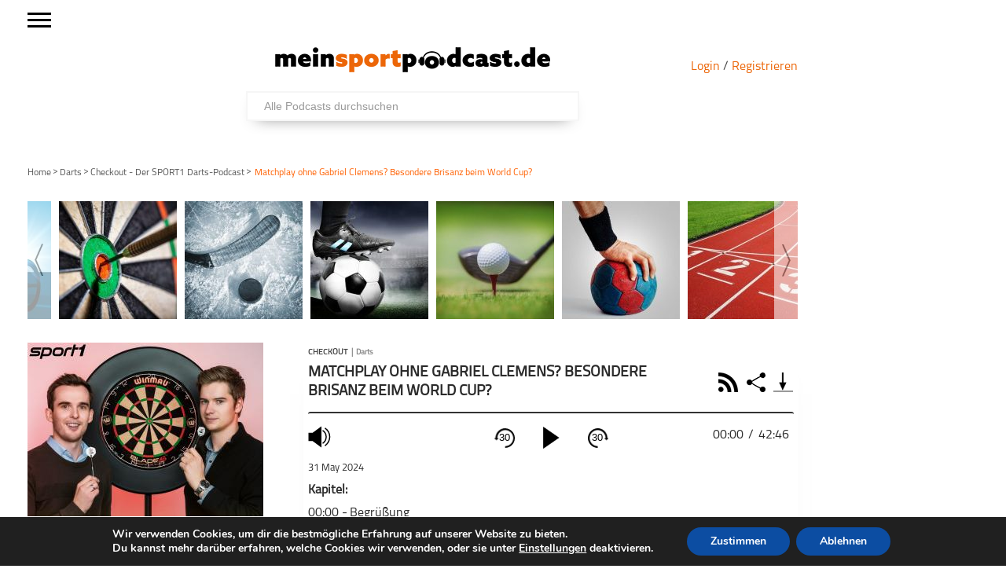

--- FILE ---
content_type: text/html; charset=UTF-8
request_url: https://meinsportpodcast.de/checkout-der-darts-podcast/matchplay-ohne-gabriel-clemens-besondere-brisanz-beim-world-cup
body_size: 66253
content:
<!DOCTYPE html>
<html xmln="https://www.w3.org/1999/xhtml" lang="de"><head>

	<meta http-equiv="Content-Type" content="text/html; charset=UTF-8" />
	<meta name="viewport" content="width=device-width, initial-scale=1, maximum-scale=1" />
	
<!--[if IE]>
<link rel="stylesheet" type="text/css" href="https://meinsportpodcast.de/wp-content/themes/gameday/css/iecss.css" />
<![endif]-->
	<link rel="shortcut icon" href="https://meinsportpodcast.de/wp-content/uploads/default/msp-favicon-transparent-e1538728493174.png" />	<link rel="pingback" href="https://meinsportpodcast.de/xmlrpc.php" />
	    	<title>Matchplay ohne Gabriel Clemens? Besondere Brisanz beim World Cup? &#8211; meinsportpodcast.de</title>
<meta name='robots' content='max-image-preview:large' />
<link rel='dns-prefetch' href='//netdna.bootstrapcdn.com' />
<link rel="alternate" type="application/rss+xml" title="meinsportpodcast.de &raquo; Feed" href="https://meinsportpodcast.de/feed/" />
<link rel="alternate" type="application/rss+xml" title="meinsportpodcast.de &raquo; Kommentar-Feed" href="https://meinsportpodcast.de/comments/feed/" />
<link rel="alternate" title="oEmbed (JSON)" type="application/json+oembed" href="https://meinsportpodcast.de/wp-json/oembed/1.0/embed?url=https%3A%2F%2Fmeinsportpodcast.de%2Fcheckout-der-darts-podcast%2Fmatchplay-ohne-gabriel-clemens-besondere-brisanz-beim-world-cup" />
<link rel="alternate" title="oEmbed (XML)" type="text/xml+oembed" href="https://meinsportpodcast.de/wp-json/oembed/1.0/embed?url=https%3A%2F%2Fmeinsportpodcast.de%2Fcheckout-der-darts-podcast%2Fmatchplay-ohne-gabriel-clemens-besondere-brisanz-beim-world-cup&#038;format=xml" />
<style id='wp-img-auto-sizes-contain-inline-css' type='text/css'>
img:is([sizes=auto i],[sizes^="auto," i]){contain-intrinsic-size:3000px 1500px}
/*# sourceURL=wp-img-auto-sizes-contain-inline-css */
</style>
<link rel='stylesheet' id='foundation-icons-css' href='https://meinsportpodcast.de/wp-content/plugins/menu-icons/vendor/codeinwp/icon-picker/css/types/foundation-icons.min.css?ver=3.0' type='text/css' media='all' />
<link rel='stylesheet' id='menu-icons-extra-css' href='https://meinsportpodcast.de/wp-content/plugins/menu-icons/css/extra.min.css?ver=0.13.20' type='text/css' media='all' />
<style id='wp-block-library-inline-css' type='text/css'>
:root{--wp-block-synced-color:#7a00df;--wp-block-synced-color--rgb:122,0,223;--wp-bound-block-color:var(--wp-block-synced-color);--wp-editor-canvas-background:#ddd;--wp-admin-theme-color:#007cba;--wp-admin-theme-color--rgb:0,124,186;--wp-admin-theme-color-darker-10:#006ba1;--wp-admin-theme-color-darker-10--rgb:0,107,160.5;--wp-admin-theme-color-darker-20:#005a87;--wp-admin-theme-color-darker-20--rgb:0,90,135;--wp-admin-border-width-focus:2px}@media (min-resolution:192dpi){:root{--wp-admin-border-width-focus:1.5px}}.wp-element-button{cursor:pointer}:root .has-very-light-gray-background-color{background-color:#eee}:root .has-very-dark-gray-background-color{background-color:#313131}:root .has-very-light-gray-color{color:#eee}:root .has-very-dark-gray-color{color:#313131}:root .has-vivid-green-cyan-to-vivid-cyan-blue-gradient-background{background:linear-gradient(135deg,#00d084,#0693e3)}:root .has-purple-crush-gradient-background{background:linear-gradient(135deg,#34e2e4,#4721fb 50%,#ab1dfe)}:root .has-hazy-dawn-gradient-background{background:linear-gradient(135deg,#faaca8,#dad0ec)}:root .has-subdued-olive-gradient-background{background:linear-gradient(135deg,#fafae1,#67a671)}:root .has-atomic-cream-gradient-background{background:linear-gradient(135deg,#fdd79a,#004a59)}:root .has-nightshade-gradient-background{background:linear-gradient(135deg,#330968,#31cdcf)}:root .has-midnight-gradient-background{background:linear-gradient(135deg,#020381,#2874fc)}:root{--wp--preset--font-size--normal:16px;--wp--preset--font-size--huge:42px}.has-regular-font-size{font-size:1em}.has-larger-font-size{font-size:2.625em}.has-normal-font-size{font-size:var(--wp--preset--font-size--normal)}.has-huge-font-size{font-size:var(--wp--preset--font-size--huge)}.has-text-align-center{text-align:center}.has-text-align-left{text-align:left}.has-text-align-right{text-align:right}.has-fit-text{white-space:nowrap!important}#end-resizable-editor-section{display:none}.aligncenter{clear:both}.items-justified-left{justify-content:flex-start}.items-justified-center{justify-content:center}.items-justified-right{justify-content:flex-end}.items-justified-space-between{justify-content:space-between}.screen-reader-text{border:0;clip-path:inset(50%);height:1px;margin:-1px;overflow:hidden;padding:0;position:absolute;width:1px;word-wrap:normal!important}.screen-reader-text:focus{background-color:#ddd;clip-path:none;color:#444;display:block;font-size:1em;height:auto;left:5px;line-height:normal;padding:15px 23px 14px;text-decoration:none;top:5px;width:auto;z-index:100000}html :where(.has-border-color){border-style:solid}html :where([style*=border-top-color]){border-top-style:solid}html :where([style*=border-right-color]){border-right-style:solid}html :where([style*=border-bottom-color]){border-bottom-style:solid}html :where([style*=border-left-color]){border-left-style:solid}html :where([style*=border-width]){border-style:solid}html :where([style*=border-top-width]){border-top-style:solid}html :where([style*=border-right-width]){border-right-style:solid}html :where([style*=border-bottom-width]){border-bottom-style:solid}html :where([style*=border-left-width]){border-left-style:solid}html :where(img[class*=wp-image-]){height:auto;max-width:100%}:where(figure){margin:0 0 1em}html :where(.is-position-sticky){--wp-admin--admin-bar--position-offset:var(--wp-admin--admin-bar--height,0px)}@media screen and (max-width:600px){html :where(.is-position-sticky){--wp-admin--admin-bar--position-offset:0px}}

/*# sourceURL=wp-block-library-inline-css */
</style><style id='global-styles-inline-css' type='text/css'>
:root{--wp--preset--aspect-ratio--square: 1;--wp--preset--aspect-ratio--4-3: 4/3;--wp--preset--aspect-ratio--3-4: 3/4;--wp--preset--aspect-ratio--3-2: 3/2;--wp--preset--aspect-ratio--2-3: 2/3;--wp--preset--aspect-ratio--16-9: 16/9;--wp--preset--aspect-ratio--9-16: 9/16;--wp--preset--color--black: #000000;--wp--preset--color--cyan-bluish-gray: #abb8c3;--wp--preset--color--white: #ffffff;--wp--preset--color--pale-pink: #f78da7;--wp--preset--color--vivid-red: #cf2e2e;--wp--preset--color--luminous-vivid-orange: #ff6900;--wp--preset--color--luminous-vivid-amber: #fcb900;--wp--preset--color--light-green-cyan: #7bdcb5;--wp--preset--color--vivid-green-cyan: #00d084;--wp--preset--color--pale-cyan-blue: #8ed1fc;--wp--preset--color--vivid-cyan-blue: #0693e3;--wp--preset--color--vivid-purple: #9b51e0;--wp--preset--gradient--vivid-cyan-blue-to-vivid-purple: linear-gradient(135deg,rgb(6,147,227) 0%,rgb(155,81,224) 100%);--wp--preset--gradient--light-green-cyan-to-vivid-green-cyan: linear-gradient(135deg,rgb(122,220,180) 0%,rgb(0,208,130) 100%);--wp--preset--gradient--luminous-vivid-amber-to-luminous-vivid-orange: linear-gradient(135deg,rgb(252,185,0) 0%,rgb(255,105,0) 100%);--wp--preset--gradient--luminous-vivid-orange-to-vivid-red: linear-gradient(135deg,rgb(255,105,0) 0%,rgb(207,46,46) 100%);--wp--preset--gradient--very-light-gray-to-cyan-bluish-gray: linear-gradient(135deg,rgb(238,238,238) 0%,rgb(169,184,195) 100%);--wp--preset--gradient--cool-to-warm-spectrum: linear-gradient(135deg,rgb(74,234,220) 0%,rgb(151,120,209) 20%,rgb(207,42,186) 40%,rgb(238,44,130) 60%,rgb(251,105,98) 80%,rgb(254,248,76) 100%);--wp--preset--gradient--blush-light-purple: linear-gradient(135deg,rgb(255,206,236) 0%,rgb(152,150,240) 100%);--wp--preset--gradient--blush-bordeaux: linear-gradient(135deg,rgb(254,205,165) 0%,rgb(254,45,45) 50%,rgb(107,0,62) 100%);--wp--preset--gradient--luminous-dusk: linear-gradient(135deg,rgb(255,203,112) 0%,rgb(199,81,192) 50%,rgb(65,88,208) 100%);--wp--preset--gradient--pale-ocean: linear-gradient(135deg,rgb(255,245,203) 0%,rgb(182,227,212) 50%,rgb(51,167,181) 100%);--wp--preset--gradient--electric-grass: linear-gradient(135deg,rgb(202,248,128) 0%,rgb(113,206,126) 100%);--wp--preset--gradient--midnight: linear-gradient(135deg,rgb(2,3,129) 0%,rgb(40,116,252) 100%);--wp--preset--font-size--small: 13px;--wp--preset--font-size--medium: 20px;--wp--preset--font-size--large: 36px;--wp--preset--font-size--x-large: 42px;--wp--preset--spacing--20: 0.44rem;--wp--preset--spacing--30: 0.67rem;--wp--preset--spacing--40: 1rem;--wp--preset--spacing--50: 1.5rem;--wp--preset--spacing--60: 2.25rem;--wp--preset--spacing--70: 3.38rem;--wp--preset--spacing--80: 5.06rem;--wp--preset--shadow--natural: 6px 6px 9px rgba(0, 0, 0, 0.2);--wp--preset--shadow--deep: 12px 12px 50px rgba(0, 0, 0, 0.4);--wp--preset--shadow--sharp: 6px 6px 0px rgba(0, 0, 0, 0.2);--wp--preset--shadow--outlined: 6px 6px 0px -3px rgb(255, 255, 255), 6px 6px rgb(0, 0, 0);--wp--preset--shadow--crisp: 6px 6px 0px rgb(0, 0, 0);}:where(.is-layout-flex){gap: 0.5em;}:where(.is-layout-grid){gap: 0.5em;}body .is-layout-flex{display: flex;}.is-layout-flex{flex-wrap: wrap;align-items: center;}.is-layout-flex > :is(*, div){margin: 0;}body .is-layout-grid{display: grid;}.is-layout-grid > :is(*, div){margin: 0;}:where(.wp-block-columns.is-layout-flex){gap: 2em;}:where(.wp-block-columns.is-layout-grid){gap: 2em;}:where(.wp-block-post-template.is-layout-flex){gap: 1.25em;}:where(.wp-block-post-template.is-layout-grid){gap: 1.25em;}.has-black-color{color: var(--wp--preset--color--black) !important;}.has-cyan-bluish-gray-color{color: var(--wp--preset--color--cyan-bluish-gray) !important;}.has-white-color{color: var(--wp--preset--color--white) !important;}.has-pale-pink-color{color: var(--wp--preset--color--pale-pink) !important;}.has-vivid-red-color{color: var(--wp--preset--color--vivid-red) !important;}.has-luminous-vivid-orange-color{color: var(--wp--preset--color--luminous-vivid-orange) !important;}.has-luminous-vivid-amber-color{color: var(--wp--preset--color--luminous-vivid-amber) !important;}.has-light-green-cyan-color{color: var(--wp--preset--color--light-green-cyan) !important;}.has-vivid-green-cyan-color{color: var(--wp--preset--color--vivid-green-cyan) !important;}.has-pale-cyan-blue-color{color: var(--wp--preset--color--pale-cyan-blue) !important;}.has-vivid-cyan-blue-color{color: var(--wp--preset--color--vivid-cyan-blue) !important;}.has-vivid-purple-color{color: var(--wp--preset--color--vivid-purple) !important;}.has-black-background-color{background-color: var(--wp--preset--color--black) !important;}.has-cyan-bluish-gray-background-color{background-color: var(--wp--preset--color--cyan-bluish-gray) !important;}.has-white-background-color{background-color: var(--wp--preset--color--white) !important;}.has-pale-pink-background-color{background-color: var(--wp--preset--color--pale-pink) !important;}.has-vivid-red-background-color{background-color: var(--wp--preset--color--vivid-red) !important;}.has-luminous-vivid-orange-background-color{background-color: var(--wp--preset--color--luminous-vivid-orange) !important;}.has-luminous-vivid-amber-background-color{background-color: var(--wp--preset--color--luminous-vivid-amber) !important;}.has-light-green-cyan-background-color{background-color: var(--wp--preset--color--light-green-cyan) !important;}.has-vivid-green-cyan-background-color{background-color: var(--wp--preset--color--vivid-green-cyan) !important;}.has-pale-cyan-blue-background-color{background-color: var(--wp--preset--color--pale-cyan-blue) !important;}.has-vivid-cyan-blue-background-color{background-color: var(--wp--preset--color--vivid-cyan-blue) !important;}.has-vivid-purple-background-color{background-color: var(--wp--preset--color--vivid-purple) !important;}.has-black-border-color{border-color: var(--wp--preset--color--black) !important;}.has-cyan-bluish-gray-border-color{border-color: var(--wp--preset--color--cyan-bluish-gray) !important;}.has-white-border-color{border-color: var(--wp--preset--color--white) !important;}.has-pale-pink-border-color{border-color: var(--wp--preset--color--pale-pink) !important;}.has-vivid-red-border-color{border-color: var(--wp--preset--color--vivid-red) !important;}.has-luminous-vivid-orange-border-color{border-color: var(--wp--preset--color--luminous-vivid-orange) !important;}.has-luminous-vivid-amber-border-color{border-color: var(--wp--preset--color--luminous-vivid-amber) !important;}.has-light-green-cyan-border-color{border-color: var(--wp--preset--color--light-green-cyan) !important;}.has-vivid-green-cyan-border-color{border-color: var(--wp--preset--color--vivid-green-cyan) !important;}.has-pale-cyan-blue-border-color{border-color: var(--wp--preset--color--pale-cyan-blue) !important;}.has-vivid-cyan-blue-border-color{border-color: var(--wp--preset--color--vivid-cyan-blue) !important;}.has-vivid-purple-border-color{border-color: var(--wp--preset--color--vivid-purple) !important;}.has-vivid-cyan-blue-to-vivid-purple-gradient-background{background: var(--wp--preset--gradient--vivid-cyan-blue-to-vivid-purple) !important;}.has-light-green-cyan-to-vivid-green-cyan-gradient-background{background: var(--wp--preset--gradient--light-green-cyan-to-vivid-green-cyan) !important;}.has-luminous-vivid-amber-to-luminous-vivid-orange-gradient-background{background: var(--wp--preset--gradient--luminous-vivid-amber-to-luminous-vivid-orange) !important;}.has-luminous-vivid-orange-to-vivid-red-gradient-background{background: var(--wp--preset--gradient--luminous-vivid-orange-to-vivid-red) !important;}.has-very-light-gray-to-cyan-bluish-gray-gradient-background{background: var(--wp--preset--gradient--very-light-gray-to-cyan-bluish-gray) !important;}.has-cool-to-warm-spectrum-gradient-background{background: var(--wp--preset--gradient--cool-to-warm-spectrum) !important;}.has-blush-light-purple-gradient-background{background: var(--wp--preset--gradient--blush-light-purple) !important;}.has-blush-bordeaux-gradient-background{background: var(--wp--preset--gradient--blush-bordeaux) !important;}.has-luminous-dusk-gradient-background{background: var(--wp--preset--gradient--luminous-dusk) !important;}.has-pale-ocean-gradient-background{background: var(--wp--preset--gradient--pale-ocean) !important;}.has-electric-grass-gradient-background{background: var(--wp--preset--gradient--electric-grass) !important;}.has-midnight-gradient-background{background: var(--wp--preset--gradient--midnight) !important;}.has-small-font-size{font-size: var(--wp--preset--font-size--small) !important;}.has-medium-font-size{font-size: var(--wp--preset--font-size--medium) !important;}.has-large-font-size{font-size: var(--wp--preset--font-size--large) !important;}.has-x-large-font-size{font-size: var(--wp--preset--font-size--x-large) !important;}
/*# sourceURL=global-styles-inline-css */
</style>

<style id='classic-theme-styles-inline-css' type='text/css'>
/*! This file is auto-generated */
.wp-block-button__link{color:#fff;background-color:#32373c;border-radius:9999px;box-shadow:none;text-decoration:none;padding:calc(.667em + 2px) calc(1.333em + 2px);font-size:1.125em}.wp-block-file__button{background:#32373c;color:#fff;text-decoration:none}
/*# sourceURL=/wp-includes/css/classic-themes.min.css */
</style>
<link rel='stylesheet' id='wordpress-file-upload-style-css' href='https://meinsportpodcast.de/wp-content/plugins/wordpress-file-upload-pro/css/wordpress_file_upload_style.css?ver=6.9' type='text/css' media='all' />
<link rel='stylesheet' id='wordpress-file-upload-style-safe-css' href='https://meinsportpodcast.de/wp-content/plugins/wordpress-file-upload-pro/css/wordpress_file_upload_style_safe.css?ver=6.9' type='text/css' media='all' />
<link rel='stylesheet' id='wordpress-file-upload-adminbar-style-css' href='https://meinsportpodcast.de/wp-content/plugins/wordpress-file-upload-pro/css/wordpress_file_upload_adminbarstyle.css?ver=6.9' type='text/css' media='all' />
<link rel='stylesheet' id='jquery-ui-css-css' href='https://meinsportpodcast.de/wp-content/plugins/wordpress-file-upload-pro/vendor/jquery/jquery-ui.min.css?ver=6.9' type='text/css' media='all' />
<link rel='stylesheet' id='jquery-ui-timepicker-addon-css-css' href='https://meinsportpodcast.de/wp-content/plugins/wordpress-file-upload-pro/vendor/jquery/jquery-ui-timepicker-addon.min.css?ver=6.9' type='text/css' media='all' />
<link rel='stylesheet' id='parent-style-css' href='https://meinsportpodcast.de/wp-content/themes/gameday/style.css?ver=1.0.01' type='text/css' media='all' />
<link rel='stylesheet' id='mvp-style-css' href='https://meinsportpodcast.de/wp-content/themes/gameday-child/style.css?ver=1.0.21' type='text/css' media='all' />
<link rel='stylesheet' id='media-queries-css' href='https://meinsportpodcast.de/wp-content/themes/gameday-child/CSS/media-queries.css?ver=202505271345' type='text/css' media='all' />
<link rel='stylesheet' id='search-css' href='https://meinsportpodcast.de/wp-content/themes/gameday-child/CSS/search.css?ver=202102161456' type='text/css' media='all' />
<link rel='stylesheet' id='reset-css' href='https://meinsportpodcast.de/wp-content/themes/gameday/css/reset.css?ver=6.9' type='text/css' media='all' />
<link rel='stylesheet' id='flexcss-css' href='https://meinsportpodcast.de/wp-content/themes/gameday/css/flexslider.css?ver=6.9' type='text/css' media='all' />
<link rel='stylesheet' id='mvp-fontawesome-css' href='//netdna.bootstrapcdn.com/font-awesome/4.4.0/css/font-awesome.css?ver=6.9' type='text/css' media='all' />
<link rel='stylesheet' id='moove_gdpr_frontend-css' href='https://meinsportpodcast.de/wp-content/plugins/gdpr-cookie-compliance/dist/styles/gdpr-main.css?ver=5.0.9' type='text/css' media='all' />
<style id='moove_gdpr_frontend-inline-css' type='text/css'>
#moove_gdpr_cookie_modal,#moove_gdpr_cookie_info_bar,.gdpr_cookie_settings_shortcode_content{font-family:&#039;Nunito&#039;,sans-serif}#moove_gdpr_save_popup_settings_button{background-color:#373737;color:#fff}#moove_gdpr_save_popup_settings_button:hover{background-color:#000}#moove_gdpr_cookie_info_bar .moove-gdpr-info-bar-container .moove-gdpr-info-bar-content a.mgbutton,#moove_gdpr_cookie_info_bar .moove-gdpr-info-bar-container .moove-gdpr-info-bar-content button.mgbutton{background-color:#0C4DA2}#moove_gdpr_cookie_modal .moove-gdpr-modal-content .moove-gdpr-modal-footer-content .moove-gdpr-button-holder a.mgbutton,#moove_gdpr_cookie_modal .moove-gdpr-modal-content .moove-gdpr-modal-footer-content .moove-gdpr-button-holder button.mgbutton,.gdpr_cookie_settings_shortcode_content .gdpr-shr-button.button-green{background-color:#0C4DA2;border-color:#0C4DA2}#moove_gdpr_cookie_modal .moove-gdpr-modal-content .moove-gdpr-modal-footer-content .moove-gdpr-button-holder a.mgbutton:hover,#moove_gdpr_cookie_modal .moove-gdpr-modal-content .moove-gdpr-modal-footer-content .moove-gdpr-button-holder button.mgbutton:hover,.gdpr_cookie_settings_shortcode_content .gdpr-shr-button.button-green:hover{background-color:#fff;color:#0C4DA2}#moove_gdpr_cookie_modal .moove-gdpr-modal-content .moove-gdpr-modal-close i,#moove_gdpr_cookie_modal .moove-gdpr-modal-content .moove-gdpr-modal-close span.gdpr-icon{background-color:#0C4DA2;border:1px solid #0C4DA2}#moove_gdpr_cookie_info_bar span.moove-gdpr-infobar-allow-all.focus-g,#moove_gdpr_cookie_info_bar span.moove-gdpr-infobar-allow-all:focus,#moove_gdpr_cookie_info_bar button.moove-gdpr-infobar-allow-all.focus-g,#moove_gdpr_cookie_info_bar button.moove-gdpr-infobar-allow-all:focus,#moove_gdpr_cookie_info_bar span.moove-gdpr-infobar-reject-btn.focus-g,#moove_gdpr_cookie_info_bar span.moove-gdpr-infobar-reject-btn:focus,#moove_gdpr_cookie_info_bar button.moove-gdpr-infobar-reject-btn.focus-g,#moove_gdpr_cookie_info_bar button.moove-gdpr-infobar-reject-btn:focus,#moove_gdpr_cookie_info_bar span.change-settings-button.focus-g,#moove_gdpr_cookie_info_bar span.change-settings-button:focus,#moove_gdpr_cookie_info_bar button.change-settings-button.focus-g,#moove_gdpr_cookie_info_bar button.change-settings-button:focus{-webkit-box-shadow:0 0 1px 3px #0C4DA2;-moz-box-shadow:0 0 1px 3px #0C4DA2;box-shadow:0 0 1px 3px #0C4DA2}#moove_gdpr_cookie_modal .moove-gdpr-modal-content .moove-gdpr-modal-close i:hover,#moove_gdpr_cookie_modal .moove-gdpr-modal-content .moove-gdpr-modal-close span.gdpr-icon:hover,#moove_gdpr_cookie_info_bar span[data-href]>u.change-settings-button{color:#0C4DA2}#moove_gdpr_cookie_modal .moove-gdpr-modal-content .moove-gdpr-modal-left-content #moove-gdpr-menu li.menu-item-selected a span.gdpr-icon,#moove_gdpr_cookie_modal .moove-gdpr-modal-content .moove-gdpr-modal-left-content #moove-gdpr-menu li.menu-item-selected button span.gdpr-icon{color:inherit}#moove_gdpr_cookie_modal .moove-gdpr-modal-content .moove-gdpr-modal-left-content #moove-gdpr-menu li a span.gdpr-icon,#moove_gdpr_cookie_modal .moove-gdpr-modal-content .moove-gdpr-modal-left-content #moove-gdpr-menu li button span.gdpr-icon{color:inherit}#moove_gdpr_cookie_modal .gdpr-acc-link{line-height:0;font-size:0;color:transparent;position:absolute}#moove_gdpr_cookie_modal .moove-gdpr-modal-content .moove-gdpr-modal-close:hover i,#moove_gdpr_cookie_modal .moove-gdpr-modal-content .moove-gdpr-modal-left-content #moove-gdpr-menu li a,#moove_gdpr_cookie_modal .moove-gdpr-modal-content .moove-gdpr-modal-left-content #moove-gdpr-menu li button,#moove_gdpr_cookie_modal .moove-gdpr-modal-content .moove-gdpr-modal-left-content #moove-gdpr-menu li button i,#moove_gdpr_cookie_modal .moove-gdpr-modal-content .moove-gdpr-modal-left-content #moove-gdpr-menu li a i,#moove_gdpr_cookie_modal .moove-gdpr-modal-content .moove-gdpr-tab-main .moove-gdpr-tab-main-content a:hover,#moove_gdpr_cookie_info_bar.moove-gdpr-dark-scheme .moove-gdpr-info-bar-container .moove-gdpr-info-bar-content a.mgbutton:hover,#moove_gdpr_cookie_info_bar.moove-gdpr-dark-scheme .moove-gdpr-info-bar-container .moove-gdpr-info-bar-content button.mgbutton:hover,#moove_gdpr_cookie_info_bar.moove-gdpr-dark-scheme .moove-gdpr-info-bar-container .moove-gdpr-info-bar-content a:hover,#moove_gdpr_cookie_info_bar.moove-gdpr-dark-scheme .moove-gdpr-info-bar-container .moove-gdpr-info-bar-content button:hover,#moove_gdpr_cookie_info_bar.moove-gdpr-dark-scheme .moove-gdpr-info-bar-container .moove-gdpr-info-bar-content span.change-settings-button:hover,#moove_gdpr_cookie_info_bar.moove-gdpr-dark-scheme .moove-gdpr-info-bar-container .moove-gdpr-info-bar-content button.change-settings-button:hover,#moove_gdpr_cookie_info_bar.moove-gdpr-dark-scheme .moove-gdpr-info-bar-container .moove-gdpr-info-bar-content u.change-settings-button:hover,#moove_gdpr_cookie_info_bar span[data-href]>u.change-settings-button,#moove_gdpr_cookie_info_bar.moove-gdpr-dark-scheme .moove-gdpr-info-bar-container .moove-gdpr-info-bar-content a.mgbutton.focus-g,#moove_gdpr_cookie_info_bar.moove-gdpr-dark-scheme .moove-gdpr-info-bar-container .moove-gdpr-info-bar-content button.mgbutton.focus-g,#moove_gdpr_cookie_info_bar.moove-gdpr-dark-scheme .moove-gdpr-info-bar-container .moove-gdpr-info-bar-content a.focus-g,#moove_gdpr_cookie_info_bar.moove-gdpr-dark-scheme .moove-gdpr-info-bar-container .moove-gdpr-info-bar-content button.focus-g,#moove_gdpr_cookie_info_bar.moove-gdpr-dark-scheme .moove-gdpr-info-bar-container .moove-gdpr-info-bar-content a.mgbutton:focus,#moove_gdpr_cookie_info_bar.moove-gdpr-dark-scheme .moove-gdpr-info-bar-container .moove-gdpr-info-bar-content button.mgbutton:focus,#moove_gdpr_cookie_info_bar.moove-gdpr-dark-scheme .moove-gdpr-info-bar-container .moove-gdpr-info-bar-content a:focus,#moove_gdpr_cookie_info_bar.moove-gdpr-dark-scheme .moove-gdpr-info-bar-container .moove-gdpr-info-bar-content button:focus,#moove_gdpr_cookie_info_bar.moove-gdpr-dark-scheme .moove-gdpr-info-bar-container .moove-gdpr-info-bar-content span.change-settings-button.focus-g,span.change-settings-button:focus,button.change-settings-button.focus-g,button.change-settings-button:focus,#moove_gdpr_cookie_info_bar.moove-gdpr-dark-scheme .moove-gdpr-info-bar-container .moove-gdpr-info-bar-content u.change-settings-button.focus-g,#moove_gdpr_cookie_info_bar.moove-gdpr-dark-scheme .moove-gdpr-info-bar-container .moove-gdpr-info-bar-content u.change-settings-button:focus{color:#0C4DA2}#moove_gdpr_cookie_modal .moove-gdpr-branding.focus-g span,#moove_gdpr_cookie_modal .moove-gdpr-modal-content .moove-gdpr-tab-main a.focus-g,#moove_gdpr_cookie_modal .moove-gdpr-modal-content .moove-gdpr-tab-main .gdpr-cd-details-toggle.focus-g{color:#0C4DA2}#moove_gdpr_cookie_modal.gdpr_lightbox-hide{display:none}
/*# sourceURL=moove_gdpr_frontend-inline-css */
</style>
<script type="text/javascript" id="wordpress_file_upload_script-js-extra">
/* <![CDATA[ */
var AdminParams = {"WFU_PROACTIVE":"1"};
//# sourceURL=wordpress_file_upload_script-js-extra
/* ]]> */
</script>
<script type="text/javascript" src="https://meinsportpodcast.de/wp-content/plugins/wordpress-file-upload-pro/js/wordpress_file_upload_functions.js?ver=6.9" id="wordpress_file_upload_script-js"></script>
<script type="text/javascript" src="https://meinsportpodcast.de/wp-includes/js/jquery/jquery.min.js?ver=3.7.1" id="jquery-core-js"></script>
<script type="text/javascript" src="https://meinsportpodcast.de/wp-includes/js/jquery/jquery-migrate.min.js?ver=3.4.1" id="jquery-migrate-js"></script>
<script type="text/javascript" src="https://meinsportpodcast.de/wp-includes/js/jquery/ui/core.min.js?ver=1.13.3" id="jquery-ui-core-js"></script>
<script type="text/javascript" src="https://meinsportpodcast.de/wp-includes/js/jquery/ui/datepicker.min.js?ver=1.13.3" id="jquery-ui-datepicker-js"></script>
<script type="text/javascript" id="jquery-ui-datepicker-js-after">
/* <![CDATA[ */
jQuery(function(jQuery){jQuery.datepicker.setDefaults({"closeText":"Schlie\u00dfen","currentText":"Heute","monthNames":["Januar","Februar","M\u00e4rz","April","Mai","Juni","Juli","August","September","Oktober","November","Dezember"],"monthNamesShort":["Jan.","Feb.","M\u00e4rz","Apr.","Mai","Juni","Juli","Aug.","Sep.","Okt.","Nov.","Dez."],"nextText":"Weiter","prevText":"Zur\u00fcck","dayNames":["Sonntag","Montag","Dienstag","Mittwoch","Donnerstag","Freitag","Samstag"],"dayNamesShort":["So.","Mo.","Di.","Mi.","Do.","Fr.","Sa."],"dayNamesMin":["S","M","D","M","D","F","S"],"dateFormat":"d. MM yy","firstDay":1,"isRTL":false});});
//# sourceURL=jquery-ui-datepicker-js-after
/* ]]> */
</script>
<script type="text/javascript" src="https://meinsportpodcast.de/wp-content/plugins/wordpress-file-upload-pro/vendor/jquery/jquery-ui-timepicker-addon.min.js?ver=6.9" id="jquery-ui-timepicker-addon-js-js"></script>
<link rel="https://api.w.org/" href="https://meinsportpodcast.de/wp-json/" /><link rel="alternate" title="JSON" type="application/json" href="https://meinsportpodcast.de/wp-json/wp/v2/posts/244465" /><link rel="EditURI" type="application/rsd+xml" title="RSD" href="https://meinsportpodcast.de/xmlrpc.php?rsd" />
<meta name="generator" content="WordPress 6.9" />
<link rel="canonical" href="https://meinsportpodcast.de/checkout-der-darts-podcast/matchplay-ohne-gabriel-clemens-besondere-brisanz-beim-world-cup" />
<link rel='shortlink' href='https://meinsportpodcast.de/?p=244465' />

<style type='text/css'>

#nav-main-wrapper { background: #222222 url(https://meinsportpodcast.de/wp-content/themes/gameday/images/nav-bg.png) repeat-x bottom; }
span.headlines-header, #content-social, span.scroll-more, .search-fly-wrap { background: #222222 }

.woocommerce .widget_price_filter .ui-slider .ui-slider-handle,
.woocommerce span.onsale,
.woocommerce #respond input#submit.alt,
.woocommerce a.button.alt,
.woocommerce button.button.alt,
.woocommerce input.button.alt,
.woocommerce #respond input#submit.alt:hover,
.woocommerce a.button.alt:hover,
.woocommerce button.button.alt:hover,
.woocommerce input.button.alt:hover {
	background-color: #222222;
	}

.woocommerce .widget_price_filter .ui-slider .ui-slider-range {
	background: #222222;
	}

#nav-mobi select { background: #222222 url(https://meinsportpodcast.de/wp-content/themes/gameday/images/triangle-dark.png) no-repeat right; }
.category-heading { background: #222222 url(https://meinsportpodcast.de/wp-content/themes/gameday/images/striped-bg.png); }
ul.score-nav li.active, ul.score-nav li.active:hover, .blog-cat li, .blog-cat-title, .flex-control-paging li a.flex-active { background: #eb1e00; }
.prev-post, .next-post { color: #eb1e00; }
a, a:visited { color: #004276; }
h3#reply-title, h2.comments, #related-posts h3, h4.widget-header, h4.widget-header-fb { background: #777777 url(https://meinsportpodcast.de/wp-content/themes/gameday/images/striped-bg.png); }
#wallpaper { background: url() no-repeat 50% 0; }

		</style>


<style type="text/css" id="custom-background-css">
body.custom-background { background-color: #ffffff; }
</style>
	<meta name="description" content="In dieser Folge von Checkout, dem SPORT1 Darts Podcast: Gabriel Clemens droht das Matchplay zu verpassen. Beim World Cup könnte es brisante Spiele geben.">
<link rel="canonical" href="https://meinsportpodcast.de/checkout-der-darts-podcast/matchplay-ohne-gabriel-clemens-besondere-brisanz-beim-world-cup">
<meta property="og:locale" content="de">
<meta property="og:url" content="https://meinsportpodcast.de/checkout-der-darts-podcast/matchplay-ohne-gabriel-clemens-besondere-brisanz-beim-world-cup">
<meta property="og:title" content="Matchplay ohne Gabriel Clemens? Besondere Brisanz beim World Cup?">
<meta property="og:type" content="arcticle">
<meta property="og:description" content="">
<meta property="article:published_time" content="2024-05-31T00:05:00+02:00">
<meta property="article:modified_time" content="2024-05-31T10:22:48+02:00"><meta property="og:site_name" content="https://meinsportpodcast.de">
<meta property="og:image" content="https://meinsportpodcast.de/wp-content/uploads/checkout-der-darts-podcast/socialicon/social_fb_NEU-Checkout-Podcast-Cover.jpg">
<meta property="fb:app_id" content="130332802528265"/>
<meta name="twitter:card" content="player">
<meta name="twitter:title" content="Matchplay ohne Gabriel Clemens? Besondere Brisanz beim World Cup?">
<meta name="twitter:description" content="">
<meta name="twitter:image" content="https://meinsportpodcast.de/wp-content/uploads/checkout-der-darts-podcast/socialicon/social_tw_NEU-Checkout-Podcast-Cover.jpg">
<meta name="twitter:player" content="https://meinsportpodcast.de/checkout-der-darts-podcast/matchplay-ohne-gabriel-clemens-besondere-brisanz-beim-world-cup?link=embed&size=small">
<meta name="twitter:player:width" content="400">
<meta name="twitter:player:height" content="230">	
		</head>
<body class="wp-singular post-template-default single single-post postid-244465 single-format-standard custom-background wp-theme-gameday wp-child-theme-gameday-child" id="" >
		<div id="site" >
		<div id="fly-wrap">
	<div class="fly-head-wrap">
	<div class="fly-logo">
									<a href="https://meinsportpodcast.de">
									<img src="https://meinsportpodcast.de/wp-content/uploads/2019/02/MSP_Logo-2-350x32.png" alt="meinsportpodcast.de" title="meinsportpodcast.de" /></a>
														</div>
	<div class="fly-but-wrap right relative">
								<span></span>
								<span></span>
								<span></span>
								<span></span>
							</div><!--fly-but-wrap-->
		</div>
	<div class="fly-wrap-out">
		<div class="fly-side-wrap">
					</div><!--fly-side-wrap-->
		<div class="fly-wrap-in">
			<div id="fly-menu-wrap">
				<nav class="fly-nav-menu left relative">
					<div class="menu-footer-container"><ul id="menu-footer" class="menu"><li id="menu-item-29381" class="menu-item menu-item-type-post_type menu-item-object-page menu-item-29381"><a href="https://meinsportpodcast.de/alle-podcasts/">Alle Podcasts</a></li>
<li id="menu-item-189090" class="menu-item menu-item-type-post_type menu-item-object-page menu-item-189090"><a href="https://meinsportpodcast.de/hosting/">kostenloses Podcast-Hosting</a></li>
<li id="menu-item-191189" class="menu-item menu-item-type-post_type menu-item-object-page menu-item-191189"><a href="https://meinsportpodcast.de/faq/">FAQ</a></li>
<li id="menu-item-30340" class="menu-item menu-item-type-post_type menu-item-object-page menu-item-30340"><a href="https://meinsportpodcast.de/ueber-uns/">Über uns</a></li>
<li id="menu-item-29384" class="menu-item menu-item-type-post_type menu-item-object-page menu-item-29384"><a href="https://meinsportpodcast.de/gewinnspiele/">Gewinnspiele</a></li>
<li id="menu-item-29391" class="menu-item menu-item-type-post_type menu-item-object-page menu-item-29391"><a href="https://meinsportpodcast.de/impressum/">Impressum</a></li>
<li id="menu-item-29390" class="menu-item menu-item-type-post_type menu-item-object-page menu-item-privacy-policy menu-item-29390"><a rel="privacy-policy" href="https://meinsportpodcast.de/datenschutz/">Datenschutz</a></li>
<li id="menu-item-70085" class="menu-item menu-item-type-post_type menu-item-object-page menu-item-70085"><a href="https://meinsportpodcast.de/kundeninformationen/">Kundeninformationen</a></li>
<li id="menu-item-107197" class="menu-item menu-item-type-post_type menu-item-object-page menu-item-107197"><a href="https://meinsportpodcast.de/agb/">AGB</a></li>
<li id="menu-item-158523" class="menu-item menu-item-type-custom menu-item-object-custom menu-item-158523"><a href="/cdn-cgi/l/email-protection#31424441415e4345715c54585f42415e4345415e55525042451f5554">Support</a></li>
</ul></div>					<ul><li style="margin: 0;"><span style="padding: 14px 0;font-weight: bold;display: block" data-href="#moove_gdpr_cookie_modal" class="change-settings-button" title="Cookie Einstellung">Cookies Einstellung</span></li></ul>

					<ul id="menu-user-frontend"><li style="margin-top: 0;"><a class="logout" href="https://meinsportpodcast.de/podmanager/">Login / Registrieren</a></li></ul>
									</nav>
			</div><!--fly-menu-wrap-->
		</div><!--fly-wrap-in-->
	</div><!--fly-wrap-out-->
</div><!--fly-wrap-->		<h1 style="display: none;">Matchplay ohne Gabriel Clemens? Besondere Brisanz beim World Cup?</h1>
		<div id="wrapper">
						<div id="wrap-wrapper">
				<div class="fly-but-wrap left relative">
					<span></span>
					<span></span>
					<span></span>
					<span></span>
				</div><!--fly-but-wrap-->
				<div id="main-wrapper">
					
				<!--bühne-->
				<div id="content-inner">
										<p id="login" style="float: right;"><a href="https://meinsportpodcast.de/podmanager/"><i class="fas fa-user loginicon"></i> <span>Login</span></a><span> / </span><span><a href="https://meinsportpodcast.de/podmanager/registrieren">Registrieren</a></span></p>
										<div id="logo-wide">
											<a href="https://meinsportpodcast.de" title="https://meinsportpodcast.de" ><img src="https://meinsportpodcast.de/wp-content/uploads/2019/02/MSP_Logo-2-350x32.png" alt="meinsportpodcast.de" title="meinsportpodcast.de" /></a>
											</div><!--logo-wide-->
					<form method="get" id="searchform" action="https://meinsportpodcast.de/">
	<input type="text" name="s" id="s" value="Alle Podcasts durchsuchen" onfocus='if (this.value == "Alle Podcasts durchsuchen") { this.value = ""; }' onblur='if (this.value == "") { this.value = "Alle Podcasts durchsuchen"; }' pattern=".{2,}" required="required" title="mindestens 2 Zeichen"/>
	<input type="hidden" id="search-button" />
	<input type="submit" class="searchbtn submit" name="submit" id="searchsubmit" value="Search" />
</form>					
										
															
					<div id="billboard-ad">
					 <div class="billboard-ad"></div>
					</div>
					<div class="breadcrumb">
						<div id="crumbs"><a href="https://meinsportpodcast.de">Home</a> <span> > </span> <a href="https://meinsportpodcast.de/darts/">Darts</a> <span> > </span> <a href="https://meinsportpodcast.de/darts/checkout-der-darts-podcast/">Checkout - Der SPORT1 Darts-Podcast</a> <span> > </span> <span class="current">Matchplay ohne Gabriel Clemens? Besondere Brisanz beim World Cup?</span></div>					</div><!--breadcrumb-->
                    
					                   	<div id="nav-sport">
						<div class="nav-sport">
							<button class="nav_sport_prev"></button>
							<div class="menu-sport-container"><ul id="menu-sport" class="menu"><li id="menu-item-35" class="menu-item menu-item-type-taxonomy menu-item-object-category menu-item-35"><a href="https://meinsportpodcast.de/american-football/"><img width="150" height="150" src="https://meinsportpodcast.de/wp-content/uploads/2018/07/0020_American-Football.jpg" class="_mi _before _image" alt="" aria-hidden="true" decoding="async" srcset="https://meinsportpodcast.de/wp-content/uploads/2018/07/0020_American-Football.jpg 3000w, https://meinsportpodcast.de/wp-content/uploads/2018/07/0020_American-Football-e1532085093281-150x150.jpg 150w" sizes="(max-width: 150px) 100vw, 150px" /><span>American Football</span></a></li>
<li id="menu-item-24215" class="menu-item menu-item-type-taxonomy menu-item-object-category menu-item-24215"><a href="https://meinsportpodcast.de/baseball/"><img width="150" height="150" src="https://meinsportpodcast.de/wp-content/uploads/2018/07/0019_Baseball-e1532085163803-150x150.jpg" class="_mi _before _image" alt="" aria-hidden="true" decoding="async" srcset="https://meinsportpodcast.de/wp-content/uploads/2018/07/0019_Baseball-e1532085163803-150x150.jpg 150w, https://meinsportpodcast.de/wp-content/uploads/2018/07/0019_Baseball-e1532085163803-48x48.jpg 48w, https://meinsportpodcast.de/wp-content/uploads/2018/07/0019_Baseball-e1532085163803.jpg 300w" sizes="(max-width: 150px) 100vw, 150px" /><span>Baseball</span></a></li>
<li id="menu-item-24216" class="menu-item menu-item-type-taxonomy menu-item-object-category menu-item-24216"><a href="https://meinsportpodcast.de/basketball/"><img width="150" height="150" src="https://meinsportpodcast.de/wp-content/uploads/2018/07/0018_Basketball-e1532085180730-150x150.jpg" class="_mi _before _image" alt="" aria-hidden="true" decoding="async" srcset="https://meinsportpodcast.de/wp-content/uploads/2018/07/0018_Basketball-e1532085180730-150x150.jpg 150w, https://meinsportpodcast.de/wp-content/uploads/2018/07/0018_Basketball-e1532085180730-48x48.jpg 48w, https://meinsportpodcast.de/wp-content/uploads/2018/07/0018_Basketball-e1532085180730.jpg 300w" sizes="(max-width: 150px) 100vw, 150px" /><span>Basketball</span></a></li>
<li id="menu-item-24217" class="menu-item menu-item-type-taxonomy menu-item-object-category menu-item-24217"><a href="https://meinsportpodcast.de/behindertensport/"><img width="150" height="150" src="https://meinsportpodcast.de/wp-content/uploads/2018/07/0017_Behindertensport-e1532085189584-150x150.jpg" class="_mi _before _image" alt="" aria-hidden="true" decoding="async" srcset="https://meinsportpodcast.de/wp-content/uploads/2018/07/0017_Behindertensport-e1532085189584-150x150.jpg 150w, https://meinsportpodcast.de/wp-content/uploads/2018/07/0017_Behindertensport-e1532085189584-48x48.jpg 48w, https://meinsportpodcast.de/wp-content/uploads/2018/07/0017_Behindertensport-e1532085189584.jpg 300w" sizes="(max-width: 150px) 100vw, 150px" /><span>Behinderten­sport</span></a></li>
<li id="menu-item-24218" class="menu-item menu-item-type-taxonomy menu-item-object-category current-post-ancestor current-menu-parent current-post-parent menu-item-24218"><a href="https://meinsportpodcast.de/darts/"><img width="150" height="150" src="https://meinsportpodcast.de/wp-content/uploads/2018/07/0016_Dart-e1532085199975-150x150.jpg" class="_mi _before _image" alt="" aria-hidden="true" decoding="async" srcset="https://meinsportpodcast.de/wp-content/uploads/2018/07/0016_Dart-e1532085199975-150x150.jpg 150w, https://meinsportpodcast.de/wp-content/uploads/2018/07/0016_Dart-e1532085199975-48x48.jpg 48w, https://meinsportpodcast.de/wp-content/uploads/2018/07/0016_Dart-e1532085199975.jpg 300w" sizes="(max-width: 150px) 100vw, 150px" /><span>Darts</span></a></li>
<li id="menu-item-24219" class="menu-item menu-item-type-taxonomy menu-item-object-category menu-item-24219"><a href="https://meinsportpodcast.de/eishockey/"><img width="150" height="150" src="https://meinsportpodcast.de/wp-content/uploads/2018/07/0015_Eishockey-e1532085209872-150x150.jpg" class="_mi _before _image" alt="" aria-hidden="true" decoding="async" srcset="https://meinsportpodcast.de/wp-content/uploads/2018/07/0015_Eishockey-e1532085209872-150x150.jpg 150w, https://meinsportpodcast.de/wp-content/uploads/2018/07/0015_Eishockey-e1532085209872-48x48.jpg 48w, https://meinsportpodcast.de/wp-content/uploads/2018/07/0015_Eishockey-e1532085209872.jpg 300w" sizes="(max-width: 150px) 100vw, 150px" /><span>Eishockey</span></a></li>
<li id="menu-item-24220" class="active menu-item menu-item-type-taxonomy menu-item-object-category menu-item-24220"><a href="https://meinsportpodcast.de/fussball/"><img width="150" height="150" src="https://meinsportpodcast.de/wp-content/uploads/2018/07/0014_Fußball-e1532085216322-150x150.jpg" class="_mi _before _image" alt="" aria-hidden="true" decoding="async" srcset="https://meinsportpodcast.de/wp-content/uploads/2018/07/0014_Fußball-e1532085216322-150x150.jpg 150w, https://meinsportpodcast.de/wp-content/uploads/2018/07/0014_Fußball-e1532085216322-48x48.jpg 48w, https://meinsportpodcast.de/wp-content/uploads/2018/07/0014_Fußball-e1532085216322.jpg 300w" sizes="(max-width: 150px) 100vw, 150px" /><span>Fußball</span></a></li>
<li id="menu-item-24221" class="menu-item menu-item-type-taxonomy menu-item-object-category menu-item-24221"><a href="https://meinsportpodcast.de/golf/"><img width="150" height="150" src="https://meinsportpodcast.de/wp-content/uploads/2018/07/0013_Golf-e1532085223179-150x150.jpg" class="_mi _before _image" alt="" aria-hidden="true" decoding="async" srcset="https://meinsportpodcast.de/wp-content/uploads/2018/07/0013_Golf-e1532085223179-150x150.jpg 150w, https://meinsportpodcast.de/wp-content/uploads/2018/07/0013_Golf-e1532085223179-48x48.jpg 48w, https://meinsportpodcast.de/wp-content/uploads/2018/07/0013_Golf-e1532085223179.jpg 300w" sizes="(max-width: 150px) 100vw, 150px" /><span>Golf</span></a></li>
<li id="menu-item-24222" class="menu-item menu-item-type-taxonomy menu-item-object-category menu-item-24222"><a href="https://meinsportpodcast.de/handball/"><img width="150" height="150" src="https://meinsportpodcast.de/wp-content/uploads/2018/07/0012_Handball-e1532085229462-150x150.jpg" class="_mi _before _image" alt="" aria-hidden="true" decoding="async" srcset="https://meinsportpodcast.de/wp-content/uploads/2018/07/0012_Handball-e1532085229462-150x150.jpg 150w, https://meinsportpodcast.de/wp-content/uploads/2018/07/0012_Handball-e1532085229462-48x48.jpg 48w, https://meinsportpodcast.de/wp-content/uploads/2018/07/0012_Handball-e1532085229462.jpg 300w" sizes="(max-width: 150px) 100vw, 150px" /><span>Handball</span></a></li>
<li id="menu-item-24223" class="menu-item menu-item-type-taxonomy menu-item-object-category menu-item-24223"><a href="https://meinsportpodcast.de/leichtathletik/"><img width="150" height="150" src="https://meinsportpodcast.de/wp-content/uploads/2018/07/0011_Leichtathletik-e1532085236284-150x150.jpg" class="_mi _before _image" alt="" aria-hidden="true" decoding="async" srcset="https://meinsportpodcast.de/wp-content/uploads/2018/07/0011_Leichtathletik-e1532085236284-150x150.jpg 150w, https://meinsportpodcast.de/wp-content/uploads/2018/07/0011_Leichtathletik-e1532085236284-48x48.jpg 48w, https://meinsportpodcast.de/wp-content/uploads/2018/07/0011_Leichtathletik-e1532085236284.jpg 300w" sizes="(max-width: 150px) 100vw, 150px" /><span>Leichtathletik</span></a></li>
<li id="menu-item-24224" class="menu-item menu-item-type-taxonomy menu-item-object-category menu-item-24224"><a href="https://meinsportpodcast.de/motorsport/"><img width="150" height="150" src="https://meinsportpodcast.de/wp-content/uploads/2018/07/0002_Motorsport-e1532085366715-150x150.jpg" class="_mi _before _image" alt="" aria-hidden="true" decoding="async" srcset="https://meinsportpodcast.de/wp-content/uploads/2018/07/0002_Motorsport-e1532085366715-150x150.jpg 150w, https://meinsportpodcast.de/wp-content/uploads/2018/07/0002_Motorsport-e1532085366715-48x48.jpg 48w, https://meinsportpodcast.de/wp-content/uploads/2018/07/0002_Motorsport-e1532085366715.jpg 300w" sizes="(max-width: 150px) 100vw, 150px" /><span>Motorsport</span></a></li>
<li id="menu-item-24225" class="menu-item menu-item-type-taxonomy menu-item-object-category menu-item-24225"><a href="https://meinsportpodcast.de/radsport/"><img width="150" height="150" src="https://meinsportpodcast.de/wp-content/uploads/2018/07/0010_Radsport-e1532085242499-150x150.jpg" class="_mi _before _image" alt="" aria-hidden="true" decoding="async" srcset="https://meinsportpodcast.de/wp-content/uploads/2018/07/0010_Radsport-e1532085242499-150x150.jpg 150w, https://meinsportpodcast.de/wp-content/uploads/2018/07/0010_Radsport-e1532085242499-48x48.jpg 48w, https://meinsportpodcast.de/wp-content/uploads/2018/07/0010_Radsport-e1532085242499.jpg 300w" sizes="(max-width: 150px) 100vw, 150px" /><span>Radsport</span></a></li>
<li id="menu-item-24226" class="menu-item menu-item-type-taxonomy menu-item-object-category menu-item-24226"><a href="https://meinsportpodcast.de/ringen/"><img width="150" height="150" src="https://meinsportpodcast.de/wp-content/uploads/2018/07/0000_Ringen-1-150x150.jpg" class="_mi _before _image" alt="" aria-hidden="true" decoding="async" srcset="https://meinsportpodcast.de/wp-content/uploads/2018/07/0000_Ringen-1-150x150.jpg 150w, https://meinsportpodcast.de/wp-content/uploads/2018/07/0000_Ringen-1-e1540910002132.jpg 300w, https://meinsportpodcast.de/wp-content/uploads/2018/07/0000_Ringen-1-768x768.jpg 768w, https://meinsportpodcast.de/wp-content/uploads/2018/07/0000_Ringen-1-1024x1024.jpg 1024w, https://meinsportpodcast.de/wp-content/uploads/2018/07/0000_Ringen-1-48x48.jpg 48w" sizes="(max-width: 150px) 100vw, 150px" /><span>Ringen</span></a></li>
<li id="menu-item-24227" class="menu-item menu-item-type-taxonomy menu-item-object-category menu-item-24227"><a href="https://meinsportpodcast.de/rugby/"><img width="150" height="150" src="https://meinsportpodcast.de/wp-content/uploads/2018/07/0009_Rugby-e1532085249600-150x150.jpg" class="_mi _before _image" alt="" aria-hidden="true" decoding="async" srcset="https://meinsportpodcast.de/wp-content/uploads/2018/07/0009_Rugby-e1532085249600-150x150.jpg 150w, https://meinsportpodcast.de/wp-content/uploads/2018/07/0009_Rugby-e1532085249600-48x48.jpg 48w, https://meinsportpodcast.de/wp-content/uploads/2018/07/0009_Rugby-e1532085249600.jpg 300w" sizes="(max-width: 150px) 100vw, 150px" /><span>Rugby</span></a></li>
<li id="menu-item-24233" class="menu-item menu-item-type-taxonomy menu-item-object-category menu-item-24233"><a href="https://meinsportpodcast.de/schachboxen/"><img width="150" height="150" src="https://meinsportpodcast.de/wp-content/uploads/2018/07/0001_Chessboxing-e1532085375484-150x150.jpg" class="_mi _before _image" alt="" aria-hidden="true" style="vertical-align:top;" decoding="async" srcset="https://meinsportpodcast.de/wp-content/uploads/2018/07/0001_Chessboxing-e1532085375484-150x150.jpg 150w, https://meinsportpodcast.de/wp-content/uploads/2018/07/0001_Chessboxing-e1532085375484-48x48.jpg 48w, https://meinsportpodcast.de/wp-content/uploads/2018/07/0001_Chessboxing-e1532085375484.jpg 300w" sizes="(max-width: 150px) 100vw, 150px" /><span>Schachboxen</span></a></li>
<li id="menu-item-24228" class="menu-item menu-item-type-taxonomy menu-item-object-category menu-item-24228"><a href="https://meinsportpodcast.de/schwimmen/"><img width="150" height="150" src="https://meinsportpodcast.de/wp-content/uploads/2018/07/0008_Schwimmen-e1532085256449-150x150.jpg" class="_mi _before _image" alt="" aria-hidden="true" style="vertical-align:top;" decoding="async" srcset="https://meinsportpodcast.de/wp-content/uploads/2018/07/0008_Schwimmen-e1532085256449-150x150.jpg 150w, https://meinsportpodcast.de/wp-content/uploads/2018/07/0008_Schwimmen-e1532085256449-48x48.jpg 48w, https://meinsportpodcast.de/wp-content/uploads/2018/07/0008_Schwimmen-e1532085256449.jpg 300w" sizes="(max-width: 150px) 100vw, 150px" /><span>Schwimmsport</span></a></li>
<li id="menu-item-24229" class="menu-item menu-item-type-taxonomy menu-item-object-category menu-item-24229"><a href="https://meinsportpodcast.de/snooker/"><img width="150" height="150" src="https://meinsportpodcast.de/wp-content/uploads/2018/07/0007_Snooker-e1532085262755-150x150.jpg" class="_mi _before _image" alt="" aria-hidden="true" style="vertical-align:top;" decoding="async" srcset="https://meinsportpodcast.de/wp-content/uploads/2018/07/0007_Snooker-e1532085262755-150x150.jpg 150w, https://meinsportpodcast.de/wp-content/uploads/2018/07/0007_Snooker-e1532085262755-48x48.jpg 48w, https://meinsportpodcast.de/wp-content/uploads/2018/07/0007_Snooker-e1532085262755.jpg 300w" sizes="(max-width: 150px) 100vw, 150px" /><span>Snooker</span></a></li>
<li id="menu-item-24230" class="menu-item menu-item-type-taxonomy menu-item-object-category menu-item-24230"><a href="https://meinsportpodcast.de/tennis/"><img width="150" height="150" src="https://meinsportpodcast.de/wp-content/uploads/2018/07/0006_Tennis-e1532085269180-150x150.jpg" class="_mi _before _image" alt="" aria-hidden="true" style="vertical-align:top;" decoding="async" srcset="https://meinsportpodcast.de/wp-content/uploads/2018/07/0006_Tennis-e1532085269180-150x150.jpg 150w, https://meinsportpodcast.de/wp-content/uploads/2018/07/0006_Tennis-e1532085269180-48x48.jpg 48w, https://meinsportpodcast.de/wp-content/uploads/2018/07/0006_Tennis-e1532085269180.jpg 300w" sizes="(max-width: 150px) 100vw, 150px" /><span>Tennis</span></a></li>
<li id="menu-item-27925" class="menu-item menu-item-type-taxonomy menu-item-object-category menu-item-27925"><a href="https://meinsportpodcast.de/wintersport/"><img width="150" height="150" src="https://meinsportpodcast.de/wp-content/uploads/2018/07/0005_Wintersport-e1532085275528-150x150.jpg" class="_mi _before _image" alt="" aria-hidden="true" decoding="async" srcset="https://meinsportpodcast.de/wp-content/uploads/2018/07/0005_Wintersport-e1532085275528-150x150.jpg 150w, https://meinsportpodcast.de/wp-content/uploads/2018/07/0005_Wintersport-e1532085275528-48x48.jpg 48w, https://meinsportpodcast.de/wp-content/uploads/2018/07/0005_Wintersport-e1532085275528.jpg 300w" sizes="(max-width: 150px) 100vw, 150px" /><span>Wintersport</span></a></li>
<li id="menu-item-24232" class="menu-item menu-item-type-taxonomy menu-item-object-category menu-item-24232"><a href="https://meinsportpodcast.de/wrestling/"><img width="150" height="150" src="https://meinsportpodcast.de/wp-content/uploads/2018/07/0004_Wrestling-e1532085281752-150x150.jpg" class="_mi _before _image" alt="wrestling" aria-hidden="true" style="vertical-align:top;" decoding="async" srcset="https://meinsportpodcast.de/wp-content/uploads/2018/07/0004_Wrestling-e1532085281752-150x150.jpg 150w, https://meinsportpodcast.de/wp-content/uploads/2018/07/0004_Wrestling-e1532085281752-48x48.jpg 48w, https://meinsportpodcast.de/wp-content/uploads/2018/07/0004_Wrestling-e1532085281752.jpg 300w" sizes="(max-width: 150px) 100vw, 150px" /><span>Wrestling</span></a></li>
<li id="menu-item-24235" class="menu-item menu-item-type-taxonomy menu-item-object-category menu-item-24235"><a href="https://meinsportpodcast.de/mixed-sport/"><img width="150" height="150" src="https://meinsportpodcast.de/wp-content/uploads/2018/07/Weitere-Sportarten-e1532434998831-150x150.jpg" class="_mi _before _image" alt="" aria-hidden="true" style="vertical-align:top;" decoding="async" srcset="https://meinsportpodcast.de/wp-content/uploads/2018/07/Weitere-Sportarten-e1532434998831-150x150.jpg 150w, https://meinsportpodcast.de/wp-content/uploads/2018/07/Weitere-Sportarten-e1532434998831-48x48.jpg 48w, https://meinsportpodcast.de/wp-content/uploads/2018/07/Weitere-Sportarten-e1532434998831.jpg 300w" sizes="(max-width: 150px) 100vw, 150px" /><span>Mixed-Sport</span></a></li>
</ul></div>							<button class="nav_sport_next"></button>
						</div>	
					</div>
										<div id="main">
		
	<h2 class="headline" style="display: none;">Matchplay ohne Gabriel Clemens? Besondere Brisanz beim World Cup?</h2>
	
		<div class="player-left">
		<img src="https://meinsportpodcast.de/wp-content/uploads/checkout-der-darts-podcast/thumbnail/300_NEU-Checkout-Podcast-Cover.jpg">
		<div id="cat_btn_wrap"> 
						
							<button class="moderator">moderator</button><button class="rss_btn">rss</button><button class="share">share</button>						<div class="socialpage_wrap">
								<a href="https://www.twitter.com/CheckoutPodcast" class="twitterpage" target="_blank"></a>					<a href="https://www.instagram.com/checkout_podcast" class="Instagrampage" target="_blank"></a>							<button class="twitter">T</button>	
								<button class="instagram">I</button>
							</div>
						</div>
		<div class="player-left-content-wrap">
			<div id="cat_content_wrap">
			<div class="cat_content_wrap">
									<div class="extra_moderator">
					<h3>Moderatoren</h3>
									<ul>
											<li><a href="/team?moderator=kevin-schulte" target="_blank">
							<div class="ModImageWrap" style="background-image: url(https://meinsportpodcast.de/wp-content/uploads/externe-Podcasts/Checkout-Der-Darts-Podcast/Foto_Kevin-Schulte.jpg);">								
							</div>
							<p>Kevin Schulte</p>
							</a></li>
										</ul>
				</div>
								<div class="extra_rss active">	
					<h3>Podcast abonnieren</h3>
					
					<div class="link_wrap">
						<button class="back_catrss_item"></button>
							<div class="catrss-item" rss="https://meinsportpodcast.de/darts/checkout-der-darts-podcast/feed" itunes="https://itunes.apple.com/de/podcast/checkout-der-darts-podcast/id1446282906?mt=2&app=podcast" spotify="https://open.spotify.com/show/4HA5DSRJLSMmVMHo35fGYh"  >
							<div class="listrss-item_image" style="background-image:url(https://meinsportpodcast.de/wp-content/uploads/checkout-der-darts-podcast/thumbnail/300_NEU-Checkout-Podcast-Cover.jpg);" alt="Checkout - Der SPORT1 Darts-Podcast" title="Checkout - Der SPORT1 Darts-Podcast"></div>	
							<span>Checkout - Der SPORT1 Darts-Podcast</span>
						</div>
						
						
					</div>
					<div class="rechts_wrap"><a class="catrss-itunes " href="" target="_blank"><div class="Item-itunes"></div><p>Apple Podcast</p></a><a class="catrss-direct " href="" rel="alternate" type="application/rss+xml" target="_blank"><div class="Item-direct"></div><p>RSS</p></a><a class="catrss-audionow " href="" rel="alternate" type="application/rss+xml" target="_blank" style="display:none"><div class="Item-audionow"></div><p>RTL+</p></a><a class="catrss-googlepodcast " href="" rel="alternate" type="application/rss+xml" target="_blank" style="display:none"><div class="Item-googlepodcast"></div><p>Google Podcast</p></a><a class="catrss-amazon " href="" rel="alternate" type="application/rss+xml" target="_blank" style="display:none"><div class="Item-amazon"></div><p>Amazon Musik</p></a><a class="catrss-spotify " href="" rel="alternate" type="application/rss+xml" target="_blank"><div class="Item-spotify"></div><p>Spotify</p></a><a class="catrss-deezer " href="" rel="alternate" type="application/rss+xml" target="_blank"><div class="Item-deezer"></div><p>Deezer</p></a><a class="catrss-fbwmfl " href="" rel="alternate" type="application/rss+xml" target="_blank"><div class="Item-fbwmfl"></div><p>Footb&#10084;ll</p></a></div>
				
				</div>
				<div class="extra_share">
					
					<div class="sharewrap" style="min-width:  260px;">
						<h3>Podcast teilen</h3>
						<a class="facebookshare" href="https://www.facebook.com/sharer.php?u=https://meinsportpodcast.de/darts/checkout-der-darts-podcast/&t=https://meinsportpodcast.de/darts/checkout-der-darts-podcast/" target="blank">facebook</a><a class="twittershare" title="Share this on Twitter" href="https://twitter.com/intent/tweet?text=Checkout+-+Der+SPORT1+Darts-Podcast auf meinsportpodcast.de&amp;url=https%3A%2F%2Fmeinsportpodcast.de%2Fdarts%2Fcheckout-der-darts-podcast%2F" title="Checkout - Der SPORT1 Darts-Podcast" target="_blank">Tweet</a><a class="emailshare" target="_top" href="/cdn-cgi/l/email-protection#[base64]" 180" für alle Darts-Fans und die, die es werden wollen. Ab jetzt zwei neue Folgen pro Woche. Während der WM täglich. Hosts: <a href="https://twitter.com/SchulteKev">Kevin Schulte</a> und <a href="https://mydartcoach.com/en/about-us/">Micha Wattenberg</a>

According to § 5 TMG:
MyDartCoach
Represented by:
Micha Wattenberg
Johann-Strauss-Straße 1
32657 Lemgo
Germany
Contact:
Telephone on request by email.
Email: <a href="/cdn-cgi/l/email-protection" class="__cf_email__" data-cfemail="4b28232e2820243e3f0b26322f2a393f28242a282365282426">[email&#160;protected]</a>
Responsible for the content according to § 55 Abs. 2 RStV:
Micha Wattenberg
<a href="/cdn-cgi/l/email-protection" class="__cf_email__" data-cfemail="781b101d1b13170d0c3815011c190a0c1b17191b10561b1715">[email&#160;protected]</a>

Bei dieser Podcast-Serie handelt es sich um einen externen Inhalt. Diese Podcast-Serie ist kein offizielles Produkt von meinsportpodcast.de. Äußerungen unserer Gesprächspartner*innen und Moderator*innen geben deren eigene Auffassungen wieder. https://meinsportpodcast.de macht sich Äußerungen seiner Gesprächspartner*innen in Interviews und Diskussionen nicht zu eigen.&#32;-----&#32;https://meinsportpodcast.de/darts/checkout-der-darts-podcast/&#32;-----&#32;audio:&#32;&#32;" title="Email to a friend/colleague" target="_blank">Email</a>
					<p>Teile diese Serie mit deinen Freunden </p>
					</div>	
				</div>
							</div>
			<div class="extra_close"><svg>
				<polyline style="fill:none;stroke:url(#grad1);stroke-width:3px;fill: none;" points="0,21 60,3 120,21"></polyline>
				<defs>
        <linearGradient id="grad1">
           <stop offset="0%" stop-color="white" stop-opacity="0"/>
            <stop offset="5%" stop-color="#f1f1f1" stop-opacity="1" />  
			<stop offset="95%" stop-color="#f1f1f1" stop-opacity="1" /> 
            <stop offset="100%" stop-color="white" stop-opacity="0" />
        </linearGradient>
    </defs>
				<text x="34" y="35" fill='#888888'>schließen</text>
				</svg></div>
		</div>
			<div class="cat_desc_wrap">
				<h3></h3>
				<p>Die &#8222;180&#8220; für alle Darts-Fans und die, die es werden wollen.<br />
Ab jetzt zwei neue Folgen pro Woche. Während der WM täglich.</p>
<p>Hosts: <a href="https://twitter.com/SchulteKev">Kevin Schulte</a> und <a href="https://mydartcoach.com/en/about-us/">Micha Wattenberg</a></p>
<p>According to § 5 TMG:<br />
MyDartCoach<br />
Represented by:<br />
Micha Wattenberg<br />
Johann-Strauss-Straße 1<br />
32657 Lemgo<br />
Germany<br />
Contact:<br />
Telephone on request by email.<br />
Email: <a href="/cdn-cgi/l/email-protection" class="__cf_email__" data-cfemail="44272c21272f2b313004293d20253630272b25272c6a272b29">[email&#160;protected]</a><br />
Responsible for the content according to § 55 Abs. 2 RStV:<br />
Micha Wattenberg<br />
<a href="/cdn-cgi/l/email-protection" class="__cf_email__" data-cfemail="14777c71777f7b616054796d70756660777b75777c3a777b79">[email&#160;protected]</a></p>
<p>Bei dieser Podcast-Serie handelt es sich um einen externen Inhalt. Diese Podcast-Serie ist kein offizielles Produkt von meinsportpodcast.de. Äußerungen unserer Gesprächspartner*innen und Moderator*innen geben deren eigene Auffassungen wieder. https://meinsportpodcast.de macht sich Äußerungen seiner Gesprächspartner*innen in Interviews und Diskussionen nicht zu eigen.</p>
				</div>
					</div>
	</div>	
	
	
		
	
		<div class="player-right">
		<!-- Player Info end-->	
		<div class="playerCurrent"> 
			<div id="nowPlay">
			<h3 id="npCategorie"></h3>
				<h2 id="npTitle"><span class="nptitle_hide"></span><span class="npTitle">Podcast wird geladen</span></h2>
							
				<div id="np_extra_btn_wrap">
										<button class="rss_btn">RSS</button><button class="share">Share</button><a id="downloadicon" class="downloadicon " href="/images/myw3schoolsimage.jpg" download></a>
				</div>		
							
				
								<div id="progressbar"></div>
				<!-- Controls -->
				<div class="player_controls">  
					<div id="volume_wrap"><button class="mute">mute</button><div id="volume"></div></div>
					<div class="player_btn">
												<button id="skipback" >30</button> 
						<!--Play Icon-->
						<div class="btn_wrap_center"><button id="play" aria-label="play" alt="play"></button>          
						<!--Pause Icon-->
						<button id="pause" aria-label="pause" alt="pause" style="display: none;"></button>	
						<span id="speed" speed="1" style="display: none;">x1</span>	
						</div>
						<button id="skipforward">30</button>         
					</div>
					<div class="time"><span id="currenttime">00:00</span><span style="vertical-align: middle;">/</span><span id="duration">00:00</span></div>
				</div>
			
				<!-- Controls end-->
					<div id="extra_content_wrap">
					<div class="extra_content_wrap">
						<div class="extra_moderator"></div>
						<div class="extra_rss active">	
							<h3 class="cur_title">Podcast abonnieren</h3>
							<div class="extra_cur_rss_wrap">
																<button class="back_catrss_item"></button>								<div class="link_cur_wrap">
								</div>
																<div class="rechts_cur_wrap">
									<div class="rechts_cur_wrap_wrap">
										<a class="currss-itunes " href="" target="_blank"><div class="Item-itunes"></div><p>Apple Podcast</p></a><a class="currss-direct " href="" rel="alternate" type="application/rss+xml" target="_blank"><div class="Item-direct"></div><p>RSS</p></a><a class="currss-audionow " href="" rel="alternate" type="application/rss+xml" target="_blank" style="display:none"><div class="Item-audionow"></div><p>RTL+</p></a><a class="currss-googlepodcast " href="" rel="alternate" type="application/rss+xml" target="_blank" style="display:none"><div class="Item-googlepodcast"></div><p>Google Podcast</p></a><a class="currss-amazon " href="" rel="alternate" type="application/rss+xml" target="_blank" style="display:none"><div class="Item-amazon"></div><p>Amazon Musik</p></a><a class="currss-spotify " href="" rel="alternate" type="application/rss+xml" target="_blank"><div class="Item-spotify"></div><p>Spotify</p></a><a class="currss-deezer " href="" rel="alternate" type="application/rss+xml" target="_blank"><div class="Item-deezer"></div><p>Deezer</p></a><a class="currss-fbwmfl " href="" rel="alternate" type="application/rss+xml" target="_blank"><div class="Item-fbwmfl"></div><p>Footb&#10084;ll</p></a>										
									</div>
								</div>
							</div>
						</div>
					<div class="extra_share">
						<div class="sharewrap" style="min-width:  280px;"><h3>Podcast teilen</h3><div class="share_btn_wrap"><a class="facebookshare podcast player-page" href="https://www.facebook.com/sharer.php?u=https%3A%2F%2Fmeinsportpodcast.de%2Fcheckout-der-darts-podcast%2Fmatchplay-ohne-gabriel-clemens-besondere-brisanz-beim-world-cup&t=Matchplay+ohne+Gabriel+Clemens%3F+Besondere+Brisanz+beim+World+Cup%3F" olink="http://www.facebook.com/sharer.php?u=https%3A%2F%2Fmeinsportpodcast.de%2Fcheckout-der-darts-podcast%2Fmatchplay-ohne-gabriel-clemens-besondere-brisanz-beim-world-cup&t=Matchplay+ohne+Gabriel+Clemens%3F+Besondere+Brisanz+beim+World+Cup%3F" target="blank" shared="https://meinsportpodcast.de/podcast-download/244465/matchplay-ohne-gabriel-clemens-besondere-brisanz-beim-world-cup.mp3" title="auf facebook teilen" alt="facebook">Facebook</a><a class="twittershare podcast player-page" href="https://twitter.com/intent/tweet?text=Matchplay ohne Gabriel Clemens? Besondere Brisanz beim World Cup? auf meinsportpodcast.de&amp;url=https%3A%2F%2Fmeinsportpodcast.de%2Fcheckout-der-darts-podcast%2Fmatchplay-ohne-gabriel-clemens-besondere-brisanz-beim-world-cup" olink="https://twitter.com/intent/tweet?text=Matchplay ohne Gabriel Clemens? Besondere Brisanz beim World Cup? auf meinsportpodcast.de&amp;url=https%3A%2F%2Fmeinsportpodcast.de%2Fcheckout-der-darts-podcast%2Fmatchplay-ohne-gabriel-clemens-besondere-brisanz-beim-world-cup" title="Matchplay ohne Gabriel Clemens? Besondere Brisanz beim World Cup?" shared="https://meinsportpodcast.de/podcast-download/244465/matchplay-ohne-gabriel-clemens-besondere-brisanz-beim-world-cup.mp3"  target="blank">Tweet</a><a class="emailshare podcast player-page" target="_top" href="/cdn-cgi/l/email-protection#[base64]" olink="mailto:E-Mail-Adresse angeben?subject=Matchplay ohne Gabriel Clemens? Besondere Brisanz beim World Cup?&#32;auf&#32;meinportpodcast.de&body=Hör mal in die Checkout - Der SPORT1 Darts-Podcast Episode rein.%0D%0A%0D%0AMatchplay ohne Gabriel Clemens? Besondere Brisanz beim World Cup?%0D%0A%0D%0ASelten gab es nach einem European-Tour-Event so viel Bewegung innerhalb der Top 10 der Weltrangliste. Nur zwei Spieler behalten nach dem vergangenen Wochende in Rosmalen ihre Position, weiter hinten ist kurioserweise deutlich weniger Bewegung als an der Spitze. &nbsp; Neben dem Blick auf die Order of Merit darf in dieser Ausgabe eine ausführliche Analyse des [&hellip;]%0D%0AWeiter zur Episode:%0D%0Ahttps%3A%2F%2Fmeinsportpodcast.de%2Fcheckout-der-darts-podcast%2Fmatchplay-ohne-gabriel-clemens-besondere-brisanz-beim-world-cup" title="per Email teilen" target="_blank" shared="https://meinsportpodcast.de/podcast-download/244465/matchplay-ohne-gabriel-clemens-besondere-brisanz-beim-world-cup.mp3">Email</a><button class="embed_list_btn" onclick="copyToClipboard(0)">Embed</button><button class="link_copy_btn" onclick="copyLinkToClipboard(0)">Link</button><textarea class="linktocopy" style="width:1px;height:1px; position:fixed;bottom:0;left:0;overflow:hidden;" olink="https://meinsportpodcast.de/checkout-der-darts-podcast/matchplay-ohne-gabriel-clemens-besondere-brisanz-beim-world-cup">https://meinsportpodcast.de/checkout-der-darts-podcast/matchplay-ohne-gabriel-clemens-besondere-brisanz-beim-world-cup</textarea><div class="share_tt_wrap"><input type="checkbox" name="start_by_check" class="start_by_check" autocomplete="off"><label>Starten bei </label><input style="padding: 3px 2px 1px;" class="share_tt deactive" name="share_tt" step="1" type="time" min="00:00" max="42:46" data="https://meinsportpodcast.de/checkout-der-darts-podcast/matchplay-ohne-gabriel-clemens-besondere-brisanz-beim-world-cup" datatw="https%3A%2F%2Fmeinsportpodcast.de%2Fcheckout-der-darts-podcast%2Fmatchplay-ohne-gabriel-clemens-besondere-brisanz-beim-world-cup" value="00:00:00"></div><textarea  class='embed_html_code'  olink='<iframe src="https://meinsportpodcast.de/checkout-der-darts-podcast/matchplay-ohne-gabriel-clemens-besondere-brisanz-beim-world-cup?link=embed&size=small" width="100%" height="168" frameborder="0" marginwidth="0" marginheight="0"></iframe>'><iframe src="https://meinsportpodcast.de/checkout-der-darts-podcast/matchplay-ohne-gabriel-clemens-besondere-brisanz-beim-world-cup?link=embed&size=small" width="100%" height="168" frameborder="0" marginwidth="0" marginheight="0"></iframe></textarea></div><p>Teile diese Folge mit deinen Freunden </p></div>					</div>	
					</div>
					<div class="extra_close"><svg><polyline style="fill:none;stroke:url(#grad1);stroke-width:3px;fill: none;" points="0,21 60,3 120,21"></polyline>
					<defs>
						<linearGradient id="grad1">
						   <stop offset="0%" stop-color="white" stop-opacity="0"/><stop offset="5%" stop-color="#f1f1f1" stop-opacity="1" /><stop offset="95%" stop-color="#f1f1f1" stop-opacity="1" /><stop offset="100%" stop-color="white" stop-opacity="0" />
						</linearGradient>
					</defs>
					<text x="34" y="35" fill="#888888">schließen</text>
				  </svg></div>
				</div>					<p id="npDate"></p>				<div id="npDescription"></div>
				<div class="description_more_wrap"><button class="description_more">mehr</button></div>
				
				
			</div>
</div>
 
		<!-- Player Info end-->			<!-- Player Info end-->	

		<!-- playlist -->
		<div id="podcast_list">
			<ul class="podcast_list">
				

<li	song="https://meinsportpodcast.de/podcast-download/244465/matchplay-ohne-gabriel-clemens-besondere-brisanz-beim-world-cup.mp3"
	songalt="https://meinsportpodcast.de/wp-content/uploads/checkout-der-darts-podcast/Podcasts/2024/05/Checkout--Der-SPORT1-DartsPodcast-240529-Matchplay-ohne-Gabriel-Clemens-Besondere-Brisanz-beim-World-Cup.mp3"
	songtitle="Matchplay ohne Gabriel Clemens? Besondere Brisanz beim World Cup?"
	duration="42:46"
	date="31 May 2024"
	download="https://meinsportpodcast.de/podcast-download/244465/matchplay-ohne-gabriel-clemens-besondere-brisanz-beim-world-cup.mp3"
	link="https://meinsportpodcast.de/checkout-der-darts-podcast/matchplay-ohne-gabriel-clemens-besondere-brisanz-beim-world-cup"
	linktitle="Matchplay+ohne+Gabriel+Clemens%3F+Besondere+Brisanz+beim+World+Cup%3F"
	timestamps="00:00 - Begrüßung; 01:30 - Order of Merit Update; 03:30 - Major & European Tour Race; 16:45 - World Cup Ausblick; 38:30 - Sonstiges; ">
		<h3 class="PodCategorie">
						<a href="https://meinsportpodcast.de/darts/checkout-der-darts-podcast/" class="post-stats" style="display: inline-block; text-transform:uppercase">Checkout</a><span> | </span>
								<a href="https://meinsportpodcast.de/darts/" class="post-stats" style="display: inline-block;">Darts</a><span> | </span>	</h3>
	<div class="infoWrap" index="0">
		<div class="infoleftwrap">
			<h2 class="PodTitle" title="Matchplay ohne Gabriel Clemens? Besondere Brisanz beim World Cup?">Matchplay ohne Gabriel Clemens? Besondere Brisanz beim World Cup?</h2>
		 
			<span class="PodDatum">31 May 2024</span>
		</div>
		<span class="PodDuration" >42:46</span>
			</div>	<div class="buttonWrap">
		<button class="rss_list_btn" index="0">Rss</button><button class="rss_share_btn" index="0">Share</button><button class="rss_info_btn" index="0">Info</button><a href="https://meinsportpodcast.de/podcast-download/244465/matchplay-ohne-gabriel-clemens-besondere-brisanz-beim-world-cup.mp3" download class="downloadicon " title="Matchplay ohne Gabriel Clemens? Besondere Brisanz beim World Cup?"></a>
	</div>	
	<div class="extra_list_wrap">
		<div class="extra_list_wrap_wrap">
				<div class="extra_list_rss active">
				<h3>Podcast abonnieren</h3>
				<div class="extra_list_rss_wrap">
					<button class="back_catrss_item"></button>
					<div class="link_list_wrap">
						<div class="listrss-item" index="0" rss="https://meinsportpodcast.de/darts/checkout-der-darts-podcast/feed" itunes="https://itunes.apple.com/de/podcast/checkout-der-darts-podcast/id1446282906?mt=2" spotify="https://open.spotify.com/show/4HA5DSRJLSMmVMHo35fGYh"       >			 <div class="listrss-item_image" style="background-image:url( 'https://meinsportpodcast.de/wp-content/uploads/checkout-der-darts-podcast/thumbnail/100_NEU-Checkout-Podcast-Cover.jpg');" alt="Checkout" title="Checkout"></div><span text-transform:uppercase >Checkout</span></div>
			<div class="listrss-item" index="0" rss="https://meinsportpodcast.de/darts/feed" itunes="https://itunes.apple.com/de/podcast/darts-meinsportpodcast-de/id1440799932?mt=2" spotify="" GooglePodcast="https://www.google.com/podcasts?feed=aHR0cHM6Ly9tZWluc3BvcnRwb2RjYXN0LmRlL2RhcnRzL2ZlZWQv"      >			 <div class="listrss-item_image" style="background-image:url( 'https://meinsportpodcast.de/wp-content/uploads/Darts/thumbnail/100_0016_Dart-e1532085199975.jpg');" alt="Darts" title="Darts"></div><span  >Darts</span></div>
					
					</div>
					<div class="rechts_list_wrap">
						<div class="rechts_list_wrap_wrap">
						<a class="listrss-itunes " href="" target="_blank"><div class="Item-itunes"></div><p>Apple Podcast</p></a><a class="listrss-direct " href="" rel="alternate" type="application/rss+xml" target="_blank"><div class="Item-direct"></div><p>RSS</p></a><a class="listrss-audionow " href="" rel="alternate" type="application/rss+xml" target="_blank" style="display:none"><div class="Item-audionow"></div><p>RTL+</p></a><a class="listrss-googlepodcast " href="" rel="alternate" type="application/rss+xml" target="_blank" style="display:none"><div class="Item-googlepodcast"></div><p>Google Podcast</p></a><a class="listrss-amazon " href="" rel="alternate" type="application/rss+xml" target="_blank" style="display:none"><div class="Item-amazon"></div><p>Amazon Musik</p></a><a class="listrss-spotify " href="" rel="alternate" type="application/rss+xml" target="_blank"><div class="Item-spotify"></div><p>Spotify</p></a><a class="listrss-deezer " href="" rel="alternate" type="application/rss+xml" target="_blank"><div class="Item-deezer"></div><p>Deezer</p></a><a class="listrss-fbwmfl " href="" rel="alternate" type="application/rss+xml" target="_blank"><div class="Item-fbwmfl"></div><p>Footb&#10084;ll</p></a>						</div>
					</div>
				</div>
			</div>
			<div class="extra_list_share"><div class="sharewrap" style="min-width:  280px;"><h3>Podcast teilen</h3><div class="share_btn_wrap"><a class="facebookshare podcast player-page" href="https://www.facebook.com/sharer.php?u=https%3A%2F%2Fmeinsportpodcast.de%2Fcheckout-der-darts-podcast%2Fmatchplay-ohne-gabriel-clemens-besondere-brisanz-beim-world-cup&t=Matchplay+ohne+Gabriel+Clemens%3F+Besondere+Brisanz+beim+World+Cup%3F" olink="http://www.facebook.com/sharer.php?u=https%3A%2F%2Fmeinsportpodcast.de%2Fcheckout-der-darts-podcast%2Fmatchplay-ohne-gabriel-clemens-besondere-brisanz-beim-world-cup&t=Matchplay+ohne+Gabriel+Clemens%3F+Besondere+Brisanz+beim+World+Cup%3F" target="blank" shared="https://meinsportpodcast.de/podcast-download/244465/matchplay-ohne-gabriel-clemens-besondere-brisanz-beim-world-cup.mp3" title="auf facebook teilen" alt="facebook">Facebook</a><a class="twittershare podcast player-page" href="https://twitter.com/intent/tweet?text=Matchplay ohne Gabriel Clemens? Besondere Brisanz beim World Cup? auf meinsportpodcast.de&amp;url=https%3A%2F%2Fmeinsportpodcast.de%2Fcheckout-der-darts-podcast%2Fmatchplay-ohne-gabriel-clemens-besondere-brisanz-beim-world-cup" olink="https://twitter.com/intent/tweet?text=Matchplay ohne Gabriel Clemens? Besondere Brisanz beim World Cup? auf meinsportpodcast.de&amp;url=https%3A%2F%2Fmeinsportpodcast.de%2Fcheckout-der-darts-podcast%2Fmatchplay-ohne-gabriel-clemens-besondere-brisanz-beim-world-cup" title="Matchplay ohne Gabriel Clemens? Besondere Brisanz beim World Cup?" shared="https://meinsportpodcast.de/podcast-download/244465/matchplay-ohne-gabriel-clemens-besondere-brisanz-beim-world-cup.mp3"  target="blank">Tweet</a><a class="emailshare podcast player-page" target="_top" href="/cdn-cgi/l/email-protection#[base64]" olink="mailto:E-Mail-Adresse angeben?subject=Matchplay ohne Gabriel Clemens? Besondere Brisanz beim World Cup?&#32;auf&#32;meinportpodcast.de&body=Hör mal in die Checkout - Der SPORT1 Darts-Podcast Episode rein.%0D%0A%0D%0AMatchplay ohne Gabriel Clemens? Besondere Brisanz beim World Cup?%0D%0A%0D%0ASelten gab es nach einem European-Tour-Event so viel Bewegung innerhalb der Top 10 der Weltrangliste. Nur zwei Spieler behalten nach dem vergangenen Wochende in Rosmalen ihre Position, weiter hinten ist kurioserweise deutlich weniger Bewegung als an der Spitze. &nbsp; Neben dem Blick auf die Order of Merit darf in dieser Ausgabe eine ausführliche Analyse des [&hellip;]%0D%0AWeiter zur Episode:%0D%0Ahttps%3A%2F%2Fmeinsportpodcast.de%2Fcheckout-der-darts-podcast%2Fmatchplay-ohne-gabriel-clemens-besondere-brisanz-beim-world-cup" title="per Email teilen" target="_blank" shared="https://meinsportpodcast.de/podcast-download/244465/matchplay-ohne-gabriel-clemens-besondere-brisanz-beim-world-cup.mp3">Email</a><button class="embed_list_btn" onclick="copyToClipboard(0)">Embed</button><button class="link_copy_btn" onclick="copyLinkToClipboard(0)">Link</button><textarea class="linktocopy" style="width:1px;height:1px; position:fixed;bottom:0;left:0;overflow:hidden;" olink="https://meinsportpodcast.de/checkout-der-darts-podcast/matchplay-ohne-gabriel-clemens-besondere-brisanz-beim-world-cup">https://meinsportpodcast.de/checkout-der-darts-podcast/matchplay-ohne-gabriel-clemens-besondere-brisanz-beim-world-cup</textarea><div class="share_tt_wrap"><input type="checkbox" name="start_by_check" class="start_by_check" autocomplete="off"><label>Starten bei </label><input style="padding: 3px 2px 1px;" class="share_tt deactive" name="share_tt" step="1" type="time" min="00:00" max="42:46" data="https://meinsportpodcast.de/checkout-der-darts-podcast/matchplay-ohne-gabriel-clemens-besondere-brisanz-beim-world-cup" datatw="https%3A%2F%2Fmeinsportpodcast.de%2Fcheckout-der-darts-podcast%2Fmatchplay-ohne-gabriel-clemens-besondere-brisanz-beim-world-cup" value="00:00:00"></div><textarea  class='embed_html_code'  olink='<iframe src="https://meinsportpodcast.de/checkout-der-darts-podcast/matchplay-ohne-gabriel-clemens-besondere-brisanz-beim-world-cup?link=embed&size=small" width="100%" height="168" frameborder="0" marginwidth="0" marginheight="0"></iframe>'><iframe src="https://meinsportpodcast.de/checkout-der-darts-podcast/matchplay-ohne-gabriel-clemens-besondere-brisanz-beim-world-cup?link=embed&size=small" width="100%" height="168" frameborder="0" marginwidth="0" marginheight="0"></iframe></textarea></div><p>Teile diese Folge mit deinen Freunden </p></div></div>
			<div class="extra_list_info">
				<div class="list_description_wrap">
					<h3>Thema der Episode</h3>
					<div class="list_description_content_wrap">
						Selten gab es nach einem European-Tour-Event so viel Bewegung innerhalb der Top 10 der Weltrangliste. Nur zwei Spieler behalten nach dem vergangenen Wochende in Rosmalen ihre Position, weiter hinten ist kurioserweise deutlich weniger Bewegung als an der Spitze.<br />
<br />
&nbsp;<br />
<br />
Neben dem Blick auf die Order of Merit darf in dieser Ausgabe eine ausführliche Analyse des Matchplay-Race nicht fehlen. Zudem blicken wir auf die 40 Nationen beim World Cup in Frankfurt und fragen uns, warum Island jetzt doch dabei ist. Zudem stellen wir fest, dass politisch hochbrisante Partien in Frankfurt möglich sind und die Schweiz neben Stefan Bellmont von einem gänzlich unbekannten Spieler vertreten wird. Wer ist Bruno Stöckli?<br />
<br />
&nbsp;<br />
<br />
Die Themen in dieser Folge:<br />
00:00 | Begrüßung<br />
01:30 | Order of Merit Update<br />
03:30 | Major &amp; European Tour Race<br />
16:45 | World Cup Ausblick<br />
38:30 | Sonstiges<br />
<br />
&nbsp;<br />
<br />
&nbsp;<br />
<br />
+++ <a href="https://patreon.com/checkoutpodcast?utm_medium=clipboard_copy&amp;utm_source=copyLink&amp;utm_campaign=creatorshare_creator&amp;utm_content=join_link" target="_blank">Hier</a> kannst du uns bei Patreon unterstützen und die Freitags-Folge von Checkout künftig bereits am Mittwoch hören +++<br />
<br />
&nbsp;<br />
<br />
+++ <a href="https://go.sport1.de/darts-newsletter-podcast" target="_blank">Hier</a> geht's zum Darts-Newsletter von SPORT1 +++<br />
<br />
&nbsp;<br />
<br />
+++ Zu unserem Discord-Channel gelangst du <a href="https://discord.com/invite/2f5Bp8NJud" target="_blank">hier</a> +++<br />
<br />
&nbsp;<br />
<br />
Checkout - Der SPORT1 Darts-Podcast<br />
<br />
Hosts: Kevin Schulte &amp; Micha Wattenberg<br><p><br>Dieser Podcast wird vermarktet von der Podcastbude.<br><a href="https://www.podcastbu.de/" target="_blank">www.podcastbu.de</a> - Full-Service-Podcast-Agentur - Konzeption, Produktion, Vermarktung, Distribution und Hosting.<br><br>Du möchtest deinen Podcast auch kostenlos hosten und damit Geld verdienen?<br>Dann schaue auf <a href="https://kostenlos-hosten.de" target="_blank">www.kostenlos-hosten.de</a> und informiere dich.<br>Dort erhältst du alle Informationen zu unseren kostenlosen Podcast-Hosting-Angeboten. kostenlos-hosten.de ist ein Produkt der <a href="https://podcastbu.de" target="_blank">Podcastbude</a>.</p>					</div>				
				</div>
				<div style="display: none;" class="list_description_wrap_main">Selten gab es nach einem European-Tour-Event so viel Bewegung innerhalb der Top 10 der Weltrangliste. Nur zwei Spieler behalten nach dem vergangenen Wochende in Rosmalen ihre Position, weiter hinten ist kurioserweise deutlich weniger Bewegung als an der Spitze.<br />
<br />
&nbsp;<br />
<br />
Neben dem Blick auf die Order of Merit darf in dieser Ausgabe eine ausführliche Analyse des Matchplay-Race nicht fehlen. Zudem blicken wir auf die 40 Nationen beim World Cup in Frankfurt und fragen uns, warum Island jetzt doch dabei ist. Zudem stellen wir fest, dass politisch hochbrisante Partien in Frankfurt möglich sind und die Schweiz neben Stefan Bellmont von einem gänzlich unbekannten Spieler vertreten wird. Wer ist Bruno Stöckli?<br />
<br />
&nbsp;<br />
<br />
Die Themen in dieser Folge:<br />
00:00 | Begrüßung<br />
01:30 | Order of Merit Update<br />
03:30 | Major &amp; European Tour Race<br />
16:45 | World Cup Ausblick<br />
38:30 | Sonstiges<br />
<br />
&nbsp;<br />
<br />
&nbsp;<br />
<br />
+++ <a href="https://patreon.com/checkoutpodcast?utm_medium=clipboard_copy&amp;utm_source=copyLink&amp;utm_campaign=creatorshare_creator&amp;utm_content=join_link" target="_blank">Hier</a> kannst du uns bei Patreon unterstützen und die Freitags-Folge von Checkout künftig bereits am Mittwoch hören +++<br />
<br />
&nbsp;<br />
<br />
+++ <a href="https://go.sport1.de/darts-newsletter-podcast" target="_blank">Hier</a> geht's zum Darts-Newsletter von SPORT1 +++<br />
<br />
&nbsp;<br />
<br />
+++ Zu unserem Discord-Channel gelangst du <a href="https://discord.com/invite/2f5Bp8NJud" target="_blank">hier</a> +++<br />
<br />
&nbsp;<br />
<br />
Checkout - Der SPORT1 Darts-Podcast<br />
<br />
Hosts: Kevin Schulte &amp; Micha Wattenberg<br><p><br>Dieser Podcast wird vermarktet von der Podcastbude.<br><a href="https://www.podcastbu.de/" target="_blank">www.podcastbu.de</a> - Full-Service-Podcast-Agentur - Konzeption, Produktion, Vermarktung, Distribution und Hosting.<br><br>Du möchtest deinen Podcast auch kostenlos hosten und damit Geld verdienen?<br>Dann schaue auf <a href="https://kostenlos-hosten.de" target="_blank">www.kostenlos-hosten.de</a> und informiere dich.<br>Dort erhältst du alle Informationen zu unseren kostenlosen Podcast-Hosting-Angeboten. kostenlos-hosten.de ist ein Produkt der <a href="https://podcastbu.de" target="_blank">Podcastbude</a>.</p></div>
			</div>
		</div>
		<div class="extra_list_close"><svg><polyline style="fill:none;stroke:url(#grad1);stroke-width:3px;fill: none;" points="0,21 60,3 120,21"></polyline>
					<defs>
						<linearGradient id="grad1">
						   <stop offset="0%" stop-color="white" stop-opacity="0"/><stop offset="5%" stop-color="#f1f1f1" stop-opacity="1" /><stop offset="95%" stop-color="#f1f1f1" stop-opacity="1" /><stop offset="100%" stop-color="white" stop-opacity="0" />
						</linearGradient>
					</defs>
					<text x="34" y="35" fill="#888888">schließen</text>
				  </svg></div>
	</div>
</li>

<li	song="https://meinsportpodcast.de/podcast-download/252424/littler-siegt-in-pl-trotz-9er-spektakel-und-uebertragungsdebakel-zwischenfazit.mp3"
	songalt="https://meinsportpodcast.de/wp-content/uploads/checkout-der-darts-podcast/Podcasts/2025/03/Checkout--Der-SPORT1-DartsPodcast-250307-Littler-siegt-in-PL-trotz-9erSpektakel-und-Uebertragungsdebakel--Zwischenfazit.mp3"
	songtitle="Littler siegt in PL trotz 9er-Spektakel und &Uuml;bertragungsdebakel (+ Zwischenfazit)"
	duration="41:30"
	date="7 Mar 2025"
	download="https://meinsportpodcast.de/podcast-download/252424/littler-siegt-in-pl-trotz-9er-spektakel-und-uebertragungsdebakel-zwischenfazit.mp3"
	link="https://meinsportpodcast.de/checkout-der-darts-podcast/littler-siegt-in-pl-trotz-9er-spektakel-und-uebertragungsdebakel-zwischenfazit"
	linktitle="Littler+siegt+in+PL+trotz+9er-Spektakel+und+%26Uuml%3Bbertragungsdebakel+%28%2B+Zwischenfazit%29"
	timestamps="">
		<h3 class="PodCategorie">
						<a href="https://meinsportpodcast.de/darts/checkout-der-darts-podcast/" class="post-stats" style="display: inline-block; text-transform:uppercase">Checkout</a><span> | </span>
								<a href="https://meinsportpodcast.de/darts/" class="post-stats" style="display: inline-block;">Darts</a><span> | </span>	</h3>
	<div class="infoWrap" index="1">
		<div class="infoleftwrap">
			<h2 class="PodTitle" title="Littler siegt in PL trotz 9er-Spektakel und &Uuml;bertragungsdebakel (+ Zwischenfazit)">Littler siegt in PL trotz 9er-Spektakel und &Uuml;bertragungsdebakel (+ Zwischenfazit)</h2>
		 
			<span class="PodDatum">7 Mar 2025</span>
		</div>
		<span class="PodDuration" >41:30</span>
			</div>	<div class="buttonWrap">
		<button class="rss_list_btn" index="1">Rss</button><button class="rss_share_btn" index="1">Share</button><button class="rss_info_btn" index="1">Info</button><a href="https://meinsportpodcast.de/podcast-download/252424/littler-siegt-in-pl-trotz-9er-spektakel-und-uebertragungsdebakel-zwischenfazit.mp3" download class="downloadicon " title="Littler siegt in PL trotz 9er-Spektakel und &Uuml;bertragungsdebakel (+ Zwischenfazit)"></a>
	</div>	
	<div class="extra_list_wrap">
		<div class="extra_list_wrap_wrap">
				<div class="extra_list_rss active">
				<h3>Podcast abonnieren</h3>
				<div class="extra_list_rss_wrap">
					<button class="back_catrss_item"></button>
					<div class="link_list_wrap">
						<div class="listrss-item" index="1" rss="https://meinsportpodcast.de/darts/checkout-der-darts-podcast/feed" itunes="https://itunes.apple.com/de/podcast/checkout-der-darts-podcast/id1446282906?mt=2" spotify="https://open.spotify.com/show/4HA5DSRJLSMmVMHo35fGYh"       >			 <div class="listrss-item_image" style="background-image:url( 'https://meinsportpodcast.de/wp-content/uploads/checkout-der-darts-podcast/thumbnail/100_NEU-Checkout-Podcast-Cover.jpg');" alt="Checkout" title="Checkout"></div><span text-transform:uppercase >Checkout</span></div>
			<div class="listrss-item" index="1" rss="https://meinsportpodcast.de/darts/feed" itunes="https://itunes.apple.com/de/podcast/darts-meinsportpodcast-de/id1440799932?mt=2" spotify="" GooglePodcast="https://www.google.com/podcasts?feed=aHR0cHM6Ly9tZWluc3BvcnRwb2RjYXN0LmRlL2RhcnRzL2ZlZWQv"      >			 <div class="listrss-item_image" style="background-image:url( 'https://meinsportpodcast.de/wp-content/uploads/Darts/thumbnail/100_0016_Dart-e1532085199975.jpg');" alt="Darts" title="Darts"></div><span  >Darts</span></div>
					
					</div>
					<div class="rechts_list_wrap">
						<div class="rechts_list_wrap_wrap">
						<a class="listrss-itunes " href="" target="_blank"><div class="Item-itunes"></div><p>Apple Podcast</p></a><a class="listrss-direct " href="" rel="alternate" type="application/rss+xml" target="_blank"><div class="Item-direct"></div><p>RSS</p></a><a class="listrss-audionow " href="" rel="alternate" type="application/rss+xml" target="_blank" style="display:none"><div class="Item-audionow"></div><p>RTL+</p></a><a class="listrss-googlepodcast " href="" rel="alternate" type="application/rss+xml" target="_blank" style="display:none"><div class="Item-googlepodcast"></div><p>Google Podcast</p></a><a class="listrss-amazon " href="" rel="alternate" type="application/rss+xml" target="_blank" style="display:none"><div class="Item-amazon"></div><p>Amazon Musik</p></a><a class="listrss-spotify " href="" rel="alternate" type="application/rss+xml" target="_blank"><div class="Item-spotify"></div><p>Spotify</p></a><a class="listrss-deezer " href="" rel="alternate" type="application/rss+xml" target="_blank"><div class="Item-deezer"></div><p>Deezer</p></a><a class="listrss-fbwmfl " href="" rel="alternate" type="application/rss+xml" target="_blank"><div class="Item-fbwmfl"></div><p>Footb&#10084;ll</p></a>						</div>
					</div>
				</div>
			</div>
			<div class="extra_list_share"><div class="sharewrap" style="min-width:  280px;"><h3>Podcast teilen</h3><div class="share_btn_wrap"><a class="facebookshare podcast player-page" href="https://www.facebook.com/sharer.php?u=https%3A%2F%2Fmeinsportpodcast.de%2Fcheckout-der-darts-podcast%2Flittler-siegt-in-pl-trotz-9er-spektakel-und-uebertragungsdebakel-zwischenfazit&t=Littler+siegt+in+PL+trotz+9er-Spektakel+und+%26Uuml%3Bbertragungsdebakel+%28%2B+Zwischenfazit%29" olink="http://www.facebook.com/sharer.php?u=https%3A%2F%2Fmeinsportpodcast.de%2Fcheckout-der-darts-podcast%2Flittler-siegt-in-pl-trotz-9er-spektakel-und-uebertragungsdebakel-zwischenfazit&t=Littler+siegt+in+PL+trotz+9er-Spektakel+und+%26Uuml%3Bbertragungsdebakel+%28%2B+Zwischenfazit%29" target="blank" shared="https://meinsportpodcast.de/podcast-download/252424/littler-siegt-in-pl-trotz-9er-spektakel-und-uebertragungsdebakel-zwischenfazit.mp3" title="auf facebook teilen" alt="facebook">Facebook</a><a class="twittershare podcast player-page" href="https://twitter.com/intent/tweet?text=Littler siegt in PL trotz 9er-Spektakel und &Uuml;bertragungsdebakel (+ Zwischenfazit) auf meinsportpodcast.de&amp;url=https%3A%2F%2Fmeinsportpodcast.de%2Fcheckout-der-darts-podcast%2Flittler-siegt-in-pl-trotz-9er-spektakel-und-uebertragungsdebakel-zwischenfazit" olink="https://twitter.com/intent/tweet?text=Littler siegt in PL trotz 9er-Spektakel und &Uuml;bertragungsdebakel (+ Zwischenfazit) auf meinsportpodcast.de&amp;url=https%3A%2F%2Fmeinsportpodcast.de%2Fcheckout-der-darts-podcast%2Flittler-siegt-in-pl-trotz-9er-spektakel-und-uebertragungsdebakel-zwischenfazit" title="Littler siegt in PL trotz 9er-Spektakel und &Uuml;bertragungsdebakel (+ Zwischenfazit)" shared="https://meinsportpodcast.de/podcast-download/252424/littler-siegt-in-pl-trotz-9er-spektakel-und-uebertragungsdebakel-zwischenfazit.mp3"  target="blank">Tweet</a><a class="emailshare podcast player-page" target="_top" href="/cdn-cgi/l/email-protection#[base64]" olink="mailto:E-Mail-Adresse angeben?subject=Littler siegt in PL trotz 9er-Spektakel und &Uuml;bertragungsdebakel (+ Zwischenfazit)&#32;auf&#32;meinportpodcast.de&body=Hör mal in die Checkout - Der SPORT1 Darts-Podcast Episode rein.%0D%0A%0D%0ALittler siegt in PL trotz 9er-Spektakel und &Uuml;bertragungsdebakel (+ Zwischenfazit)%0D%0A%0D%0ALuke Littler gewinnt Premier League Spieltag 5 in Brighton und setzt sich damit in der Tabelle zusammen mit Luke Humphries ab. Doch damit ist er nicht die Geschichte des Abends &#8211; Luke Humphries und Rob Cross werfen beide einen 9-Darter. Zu sehen war dies allerdings nur teilweise. Bildprobleme, wie es sie fast noch nie bei [&hellip;]%0D%0AWeiter zur Episode:%0D%0Ahttps%3A%2F%2Fmeinsportpodcast.de%2Fcheckout-der-darts-podcast%2Flittler-siegt-in-pl-trotz-9er-spektakel-und-uebertragungsdebakel-zwischenfazit" title="per Email teilen" target="_blank" shared="https://meinsportpodcast.de/podcast-download/252424/littler-siegt-in-pl-trotz-9er-spektakel-und-uebertragungsdebakel-zwischenfazit.mp3">Email</a><button class="embed_list_btn" onclick="copyToClipboard(1)">Embed</button><button class="link_copy_btn" onclick="copyLinkToClipboard(1)">Link</button><textarea class="linktocopy" style="width:1px;height:1px; position:fixed;bottom:0;left:0;overflow:hidden;" olink="https://meinsportpodcast.de/checkout-der-darts-podcast/littler-siegt-in-pl-trotz-9er-spektakel-und-uebertragungsdebakel-zwischenfazit">https://meinsportpodcast.de/checkout-der-darts-podcast/littler-siegt-in-pl-trotz-9er-spektakel-und-uebertragungsdebakel-zwischenfazit</textarea><div class="share_tt_wrap"><input type="checkbox" name="start_by_check" class="start_by_check" autocomplete="off"><label>Starten bei </label><input style="padding: 3px 2px 1px;" class="share_tt deactive" name="share_tt" step="1" type="time" min="00:00" max="41:30" data="https://meinsportpodcast.de/checkout-der-darts-podcast/littler-siegt-in-pl-trotz-9er-spektakel-und-uebertragungsdebakel-zwischenfazit" datatw="https%3A%2F%2Fmeinsportpodcast.de%2Fcheckout-der-darts-podcast%2Flittler-siegt-in-pl-trotz-9er-spektakel-und-uebertragungsdebakel-zwischenfazit" value="00:00:00"></div><textarea  class='embed_html_code'  olink='<iframe src="https://meinsportpodcast.de/checkout-der-darts-podcast/littler-siegt-in-pl-trotz-9er-spektakel-und-uebertragungsdebakel-zwischenfazit?link=embed&size=small" width="100%" height="168" frameborder="0" marginwidth="0" marginheight="0"></iframe>'><iframe src="https://meinsportpodcast.de/checkout-der-darts-podcast/littler-siegt-in-pl-trotz-9er-spektakel-und-uebertragungsdebakel-zwischenfazit?link=embed&size=small" width="100%" height="168" frameborder="0" marginwidth="0" marginheight="0"></iframe></textarea></div><p>Teile diese Folge mit deinen Freunden </p></div></div>
			<div class="extra_list_info">
				<div class="list_description_wrap">
					<h3>Thema der Episode</h3>
					<div class="list_description_content_wrap">
						Luke Littler gewinnt Premier League Spieltag 5 in Brighton und setzt sich damit in der Tabelle zusammen mit Luke Humphries ab. Doch damit ist er nicht die Geschichte des Abends - Luke Humphries und Rob Cross werfen beide einen 9-Darter. Zu sehen war dies allerdings nur teilweise. Bildprobleme, wie es sie fast noch nie bei der PL gab, standen auf dem Programm. Die Analyse dieses Abends und ein erstes Zwischenfazit zur Premier League nach 5 Spieltagen gibt es jetzt hier heute bei Checkout - ebenso wie der Ausblick auf die Belgian Darts Open in Wieze, das erste European Tour Turnier der Saison. All das mit unserem heutigen Gast Morten Royale.<br />
<br />
Mortens Socials:<br />
https://www.twitch.tv/mortenroyale?lang=de<br />
https://www.youtube.com/channel/UCn2AA9OCYnZZ1T82RaGUYPw<br />
https://www.instagram.com/mortenroyale/?hl=de<br />
<br />
&nbsp;<br />
<br />
<span style="font-weight: 400">+++ </span><a href="https://patreon.com/checkoutpodcast?utm_medium=clipboard_copy&amp;utm_source=copyLink&amp;utm_campaign=creatorshare_creator&amp;utm_content=join_link" target="_blank"><span style="font-weight: 400">Hier</span></a><span style="font-weight: 400"> kannst du uns bei Patreon unterstützen und jede Woche 2 Folgen hören +++</span><br />
<br />
<span style="font-weight: 400">+++ </span><a href="https://www.instagram.com/samsener_storchen_cup?igsh=aXYwcGdjdDlhYzV5" target="_blank"><span style="font-weight: 400">Hier</span></a><span style="font-weight: 400"> gibt's Infos zum Samsener Storchen Cup +++</span><br />
<br />
<span style="font-weight: 400">+++ </span><a href="https://bigfish170.com/products/checkout-podcast-t-shirt?_pos=1&amp;_sid=4e7922b16&amp;_ss=r" target="_blank"><span style="font-weight: 400">Hier</span></a><span style="font-weight: 400"> geht's zum Checkout T-Shirt! +++</span><br />
<br />
<span style="font-weight: 400">+++ </span><a href="https://www.instagram.com/checkout_podcast" target="_blank"><span style="font-weight: 400">Hier</span></a><span style="font-weight: 400"> ist unser Instagram-Channel +++</span><br />
<br />
<span style="font-weight: 400">+++ Das X-Profil von Checkout ist </span><a href="https://x.com/checkoutpodcast" target="_blank"><span style="font-weight: 400">hier</span></a><span style="font-weight: 400"> +++</span><br />
<br />
&nbsp;<br />
<br />
<span style="font-weight: 400">+++ </span><a href="https://go.sport1.de/darts-newsletter-podcast" target="_blank"><span style="font-weight: 400">Hier</span></a><span style="font-weight: 400"> geht's zum Darts-Newsletter von SPORT1 +++</span><br />
<br />
<span style="font-weight: 400">+++ Zu unserem Discord-Channel gelangst du </span><a href="https://discord.com/invite/YyD6JtmjfV" target="_blank"><span style="font-weight: 400">hier</span></a><span style="font-weight: 400"> +++</span><br />
<br />
&nbsp;<br />
<br />
<span style="font-weight: 400">Checkout - Der SPORT1 Darts-Podcast</span><br />
<br />
<span style="font-weight: 400">Hosts: </span><a href="https://x.com/SchulteKev" target="_blank"><span style="font-weight: 400">Kevin Schulte</span></a><span style="font-weight: 400">, </span><a href="https://mydartcoach.com/en/about-us/" target="_blank"><span style="font-weight: 400">Micha Wattenberg</span></a><br><p><br>Dieser Podcast wird vermarktet von der Podcastbude.<br><a href="https://www.podcastbu.de/" target="_blank">www.podcastbu.de</a> - Full-Service-Podcast-Agentur - Konzeption, Produktion, Vermarktung, Distribution und Hosting.<br><br>Du möchtest deinen Podcast auch kostenlos hosten und damit Geld verdienen?<br>Dann schaue auf <a href="https://kostenlos-hosten.de" target="_blank">www.kostenlos-hosten.de</a> und informiere dich.<br>Dort erhältst du alle Informationen zu unseren kostenlosen Podcast-Hosting-Angeboten. kostenlos-hosten.de ist ein Produkt der <a href="https://podcastbu.de" target="_blank">Podcastbude</a>.</p>					</div>				
				</div>
				<div style="display: none;" class="list_description_wrap_main">Luke Littler gewinnt Premier League Spieltag 5 in Brighton und setzt sich damit in der Tabelle zusammen mit Luke Humphries ab. Doch damit ist er nicht die Geschichte des Abends - Luke Humphries und Rob Cross werfen beide einen 9-Darter. Zu sehen war dies allerdings nur teilweise. Bildprobleme, wie es sie fast noch nie bei der PL gab, standen auf dem Programm. Die Analyse dieses Abends und ein erstes Zwischenfazit zur Premier League nach 5 Spieltagen gibt es jetzt hier heute bei Checkout - ebenso wie der Ausblick auf die Belgian Darts Open in Wieze, das erste European Tour Turnier der Saison. All das mit unserem heutigen Gast Morten Royale.<br />
<br />
Mortens Socials:<br />
https://www.twitch.tv/mortenroyale?lang=de<br />
https://www.youtube.com/channel/UCn2AA9OCYnZZ1T82RaGUYPw<br />
https://www.instagram.com/mortenroyale/?hl=de<br />
<br />
&nbsp;<br />
<br />
<span style="font-weight: 400">+++ </span><a href="https://patreon.com/checkoutpodcast?utm_medium=clipboard_copy&amp;utm_source=copyLink&amp;utm_campaign=creatorshare_creator&amp;utm_content=join_link" target="_blank"><span style="font-weight: 400">Hier</span></a><span style="font-weight: 400"> kannst du uns bei Patreon unterstützen und jede Woche 2 Folgen hören +++</span><br />
<br />
<span style="font-weight: 400">+++ </span><a href="https://www.instagram.com/samsener_storchen_cup?igsh=aXYwcGdjdDlhYzV5" target="_blank"><span style="font-weight: 400">Hier</span></a><span style="font-weight: 400"> gibt's Infos zum Samsener Storchen Cup +++</span><br />
<br />
<span style="font-weight: 400">+++ </span><a href="https://bigfish170.com/products/checkout-podcast-t-shirt?_pos=1&amp;_sid=4e7922b16&amp;_ss=r" target="_blank"><span style="font-weight: 400">Hier</span></a><span style="font-weight: 400"> geht's zum Checkout T-Shirt! +++</span><br />
<br />
<span style="font-weight: 400">+++ </span><a href="https://www.instagram.com/checkout_podcast" target="_blank"><span style="font-weight: 400">Hier</span></a><span style="font-weight: 400"> ist unser Instagram-Channel +++</span><br />
<br />
<span style="font-weight: 400">+++ Das X-Profil von Checkout ist </span><a href="https://x.com/checkoutpodcast" target="_blank"><span style="font-weight: 400">hier</span></a><span style="font-weight: 400"> +++</span><br />
<br />
&nbsp;<br />
<br />
<span style="font-weight: 400">+++ </span><a href="https://go.sport1.de/darts-newsletter-podcast" target="_blank"><span style="font-weight: 400">Hier</span></a><span style="font-weight: 400"> geht's zum Darts-Newsletter von SPORT1 +++</span><br />
<br />
<span style="font-weight: 400">+++ Zu unserem Discord-Channel gelangst du </span><a href="https://discord.com/invite/YyD6JtmjfV" target="_blank"><span style="font-weight: 400">hier</span></a><span style="font-weight: 400"> +++</span><br />
<br />
&nbsp;<br />
<br />
<span style="font-weight: 400">Checkout - Der SPORT1 Darts-Podcast</span><br />
<br />
<span style="font-weight: 400">Hosts: </span><a href="https://x.com/SchulteKev" target="_blank"><span style="font-weight: 400">Kevin Schulte</span></a><span style="font-weight: 400">, </span><a href="https://mydartcoach.com/en/about-us/" target="_blank"><span style="font-weight: 400">Micha Wattenberg</span></a><br><p><br>Dieser Podcast wird vermarktet von der Podcastbude.<br><a href="https://www.podcastbu.de/" target="_blank">www.podcastbu.de</a> - Full-Service-Podcast-Agentur - Konzeption, Produktion, Vermarktung, Distribution und Hosting.<br><br>Du möchtest deinen Podcast auch kostenlos hosten und damit Geld verdienen?<br>Dann schaue auf <a href="https://kostenlos-hosten.de" target="_blank">www.kostenlos-hosten.de</a> und informiere dich.<br>Dort erhältst du alle Informationen zu unseren kostenlosen Podcast-Hosting-Angeboten. kostenlos-hosten.de ist ein Produkt der <a href="https://podcastbu.de" target="_blank">Podcastbude</a>.</p></div>
			</div>
		</div>
		<div class="extra_list_close"><svg><polyline style="fill:none;stroke:url(#grad1);stroke-width:3px;fill: none;" points="0,21 60,3 120,21"></polyline>
					<defs>
						<linearGradient id="grad1">
						   <stop offset="0%" stop-color="white" stop-opacity="0"/><stop offset="5%" stop-color="#f1f1f1" stop-opacity="1" /><stop offset="95%" stop-color="#f1f1f1" stop-opacity="1" /><stop offset="100%" stop-color="white" stop-opacity="0" />
						</linearGradient>
					</defs>
					<text x="34" y="35" fill="#888888">schließen</text>
				  </svg></div>
	</div>
</li>

<li	song="https://meinsportpodcast.de/podcast-download/252291/machtdemonstration-im-englischen-kalkar-luke-littler-gewinnt-die-uk-open.mp3"
	songalt="https://meinsportpodcast.de/wp-content/uploads/checkout-der-darts-podcast/Podcasts/2025/03/Checkout--Der-SPORT1-DartsPodcast-250304-Machtdemonstration-im-englischen-Kalkar-Luke-Littler-gewinnt-die-UK-Open.mp3"
	songtitle="Machtdemonstration im englischen Kalkar: Luke Littler gewinnt die UK Open"
	duration="01:35:47"
	date="4 Mar 2025"
	download="https://meinsportpodcast.de/podcast-download/252291/machtdemonstration-im-englischen-kalkar-luke-littler-gewinnt-die-uk-open.mp3"
	link="https://meinsportpodcast.de/checkout-der-darts-podcast/machtdemonstration-im-englischen-kalkar-luke-littler-gewinnt-die-uk-open"
	linktitle="Machtdemonstration+im+englischen+Kalkar%3A+Luke+Littler+gewinnt+die+UK+Open"
	timestamps="">
		<h3 class="PodCategorie">
						<a href="https://meinsportpodcast.de/darts/checkout-der-darts-podcast/" class="post-stats" style="display: inline-block; text-transform:uppercase">Checkout</a><span> | </span>
								<a href="https://meinsportpodcast.de/darts/" class="post-stats" style="display: inline-block;">Darts</a><span> | </span>	</h3>
	<div class="infoWrap" index="2">
		<div class="infoleftwrap">
			<h2 class="PodTitle" title="Machtdemonstration im englischen Kalkar: Luke Littler gewinnt die UK Open">Machtdemonstration im englischen Kalkar: Luke Littler gewinnt die UK Open</h2>
		 
			<span class="PodDatum">4 Mar 2025</span>
		</div>
		<span class="PodDuration" >01:35:47</span>
			</div>	<div class="buttonWrap">
		<button class="rss_list_btn" index="2">Rss</button><button class="rss_share_btn" index="2">Share</button><button class="rss_info_btn" index="2">Info</button><a href="https://meinsportpodcast.de/podcast-download/252291/machtdemonstration-im-englischen-kalkar-luke-littler-gewinnt-die-uk-open.mp3" download class="downloadicon " title="Machtdemonstration im englischen Kalkar: Luke Littler gewinnt die UK Open"></a>
	</div>	
	<div class="extra_list_wrap">
		<div class="extra_list_wrap_wrap">
				<div class="extra_list_rss active">
				<h3>Podcast abonnieren</h3>
				<div class="extra_list_rss_wrap">
					<button class="back_catrss_item"></button>
					<div class="link_list_wrap">
						<div class="listrss-item" index="2" rss="https://meinsportpodcast.de/darts/checkout-der-darts-podcast/feed" itunes="https://itunes.apple.com/de/podcast/checkout-der-darts-podcast/id1446282906?mt=2" spotify="https://open.spotify.com/show/4HA5DSRJLSMmVMHo35fGYh"       >			 <div class="listrss-item_image" style="background-image:url( 'https://meinsportpodcast.de/wp-content/uploads/checkout-der-darts-podcast/thumbnail/100_NEU-Checkout-Podcast-Cover.jpg');" alt="Checkout" title="Checkout"></div><span text-transform:uppercase >Checkout</span></div>
			<div class="listrss-item" index="2" rss="https://meinsportpodcast.de/darts/feed" itunes="https://itunes.apple.com/de/podcast/darts-meinsportpodcast-de/id1440799932?mt=2" spotify="" GooglePodcast="https://www.google.com/podcasts?feed=aHR0cHM6Ly9tZWluc3BvcnRwb2RjYXN0LmRlL2RhcnRzL2ZlZWQv"      >			 <div class="listrss-item_image" style="background-image:url( 'https://meinsportpodcast.de/wp-content/uploads/Darts/thumbnail/100_0016_Dart-e1532085199975.jpg');" alt="Darts" title="Darts"></div><span  >Darts</span></div>
					
					</div>
					<div class="rechts_list_wrap">
						<div class="rechts_list_wrap_wrap">
						<a class="listrss-itunes " href="" target="_blank"><div class="Item-itunes"></div><p>Apple Podcast</p></a><a class="listrss-direct " href="" rel="alternate" type="application/rss+xml" target="_blank"><div class="Item-direct"></div><p>RSS</p></a><a class="listrss-audionow " href="" rel="alternate" type="application/rss+xml" target="_blank" style="display:none"><div class="Item-audionow"></div><p>RTL+</p></a><a class="listrss-googlepodcast " href="" rel="alternate" type="application/rss+xml" target="_blank" style="display:none"><div class="Item-googlepodcast"></div><p>Google Podcast</p></a><a class="listrss-amazon " href="" rel="alternate" type="application/rss+xml" target="_blank" style="display:none"><div class="Item-amazon"></div><p>Amazon Musik</p></a><a class="listrss-spotify " href="" rel="alternate" type="application/rss+xml" target="_blank"><div class="Item-spotify"></div><p>Spotify</p></a><a class="listrss-deezer " href="" rel="alternate" type="application/rss+xml" target="_blank"><div class="Item-deezer"></div><p>Deezer</p></a><a class="listrss-fbwmfl " href="" rel="alternate" type="application/rss+xml" target="_blank"><div class="Item-fbwmfl"></div><p>Footb&#10084;ll</p></a>						</div>
					</div>
				</div>
			</div>
			<div class="extra_list_share"><div class="sharewrap" style="min-width:  280px;"><h3>Podcast teilen</h3><div class="share_btn_wrap"><a class="facebookshare podcast player-page" href="https://www.facebook.com/sharer.php?u=https%3A%2F%2Fmeinsportpodcast.de%2Fcheckout-der-darts-podcast%2Fmachtdemonstration-im-englischen-kalkar-luke-littler-gewinnt-die-uk-open&t=Machtdemonstration+im+englischen+Kalkar%3A+Luke+Littler+gewinnt+die+UK+Open" olink="http://www.facebook.com/sharer.php?u=https%3A%2F%2Fmeinsportpodcast.de%2Fcheckout-der-darts-podcast%2Fmachtdemonstration-im-englischen-kalkar-luke-littler-gewinnt-die-uk-open&t=Machtdemonstration+im+englischen+Kalkar%3A+Luke+Littler+gewinnt+die+UK+Open" target="blank" shared="https://meinsportpodcast.de/podcast-download/252291/machtdemonstration-im-englischen-kalkar-luke-littler-gewinnt-die-uk-open.mp3" title="auf facebook teilen" alt="facebook">Facebook</a><a class="twittershare podcast player-page" href="https://twitter.com/intent/tweet?text=Machtdemonstration im englischen Kalkar: Luke Littler gewinnt die UK Open auf meinsportpodcast.de&amp;url=https%3A%2F%2Fmeinsportpodcast.de%2Fcheckout-der-darts-podcast%2Fmachtdemonstration-im-englischen-kalkar-luke-littler-gewinnt-die-uk-open" olink="https://twitter.com/intent/tweet?text=Machtdemonstration im englischen Kalkar: Luke Littler gewinnt die UK Open auf meinsportpodcast.de&amp;url=https%3A%2F%2Fmeinsportpodcast.de%2Fcheckout-der-darts-podcast%2Fmachtdemonstration-im-englischen-kalkar-luke-littler-gewinnt-die-uk-open" title="Machtdemonstration im englischen Kalkar: Luke Littler gewinnt die UK Open" shared="https://meinsportpodcast.de/podcast-download/252291/machtdemonstration-im-englischen-kalkar-luke-littler-gewinnt-die-uk-open.mp3"  target="blank">Tweet</a><a class="emailshare podcast player-page" target="_top" href="/cdn-cgi/l/email-protection#[base64]" olink="mailto:E-Mail-Adresse angeben?subject=Machtdemonstration im englischen Kalkar: Luke Littler gewinnt die UK Open&#32;auf&#32;meinportpodcast.de&body=Hör mal in die Checkout - Der SPORT1 Darts-Podcast Episode rein.%0D%0A%0D%0AMachtdemonstration im englischen Kalkar: Luke Littler gewinnt die UK Open%0D%0A%0D%0AWas für ein Triumphzug für Luke Littler: Der 18-jährige schnappt sich nach der Premier League, den World Series Finals, dem Grand Slam und der WM seinen bereits fünften Major-Titel. Die UK Open sind in der Finalsession eine einseitige Nummer zugunsten von Littler, der erst Jonny Clayton 11:6 und James Wade im Endspiel sogar mit 11:2 [&hellip;]%0D%0AWeiter zur Episode:%0D%0Ahttps%3A%2F%2Fmeinsportpodcast.de%2Fcheckout-der-darts-podcast%2Fmachtdemonstration-im-englischen-kalkar-luke-littler-gewinnt-die-uk-open" title="per Email teilen" target="_blank" shared="https://meinsportpodcast.de/podcast-download/252291/machtdemonstration-im-englischen-kalkar-luke-littler-gewinnt-die-uk-open.mp3">Email</a><button class="embed_list_btn" onclick="copyToClipboard(2)">Embed</button><button class="link_copy_btn" onclick="copyLinkToClipboard(2)">Link</button><textarea class="linktocopy" style="width:1px;height:1px; position:fixed;bottom:0;left:0;overflow:hidden;" olink="https://meinsportpodcast.de/checkout-der-darts-podcast/machtdemonstration-im-englischen-kalkar-luke-littler-gewinnt-die-uk-open">https://meinsportpodcast.de/checkout-der-darts-podcast/machtdemonstration-im-englischen-kalkar-luke-littler-gewinnt-die-uk-open</textarea><div class="share_tt_wrap"><input type="checkbox" name="start_by_check" class="start_by_check" autocomplete="off"><label>Starten bei </label><input style="padding: 3px 2px 1px;" class="share_tt deactive" name="share_tt" step="1" type="time" min="00:00" max="01:35:47" data="https://meinsportpodcast.de/checkout-der-darts-podcast/machtdemonstration-im-englischen-kalkar-luke-littler-gewinnt-die-uk-open" datatw="https%3A%2F%2Fmeinsportpodcast.de%2Fcheckout-der-darts-podcast%2Fmachtdemonstration-im-englischen-kalkar-luke-littler-gewinnt-die-uk-open" value="00:00:00"></div><textarea  class='embed_html_code'  olink='<iframe src="https://meinsportpodcast.de/checkout-der-darts-podcast/machtdemonstration-im-englischen-kalkar-luke-littler-gewinnt-die-uk-open?link=embed&size=small" width="100%" height="168" frameborder="0" marginwidth="0" marginheight="0"></iframe>'><iframe src="https://meinsportpodcast.de/checkout-der-darts-podcast/machtdemonstration-im-englischen-kalkar-luke-littler-gewinnt-die-uk-open?link=embed&size=small" width="100%" height="168" frameborder="0" marginwidth="0" marginheight="0"></iframe></textarea></div><p>Teile diese Folge mit deinen Freunden </p></div></div>
			<div class="extra_list_info">
				<div class="list_description_wrap">
					<h3>Thema der Episode</h3>
					<div class="list_description_content_wrap">
						<span style="font-weight: 400">Was für ein Triumphzug für Luke Littler: Der 18-jährige schnappt sich nach der Premier League, den World Series Finals, dem Grand Slam und der WM seinen bereits fünften Major-Titel. Die UK Open sind in der Finalsession eine einseitige Nummer zugunsten von Littler, der erst Jonny Clayton 11:6 und James Wade im Endspiel sogar mit 11:2 bezwingt. Wir analysieren in dieser Folge ausführlich das ikonische Turnier in Minehead, liefern ebenso detaillierte und wilde Geschichten aus Kalkar, dem englischen Minehead, vom zweiten Turnierblock der Next Gen.</span><br />
<br />
&nbsp;<br />
<br />
<span style="font-weight: 400">+++ </span><a href="https://patreon.com/checkoutpodcast?utm_medium=clipboard_copy&amp;utm_source=copyLink&amp;utm_campaign=creatorshare_creator&amp;utm_content=join_link" target="_blank"><span style="font-weight: 400">Hier</span></a><span style="font-weight: 400"> kannst du uns bei Patreon unterstützen und jede Woche 2 Folgen hören +++</span><br />
<br />
<span style="font-weight: 400">+++ </span><a href="https://www.instagram.com/samsener_storchen_cup?igsh=aXYwcGdjdDlhYzV5" target="_blank"><span style="font-weight: 400">Hier</span></a><span style="font-weight: 400"> gibt's Infos zum Samsener Storchen Cup +++</span><br />
<br />
<span style="font-weight: 400">+++ </span><a href="https://bigfish170.com/products/checkout-podcast-t-shirt?_pos=1&amp;_sid=4e7922b16&amp;_ss=r" target="_blank"><span style="font-weight: 400">Hier</span></a><span style="font-weight: 400"> geht's zum Checkout T-Shirt! +++</span><br />
<br />
<span style="font-weight: 400">+++ </span><a href="https://www.instagram.com/checkout_podcast" target="_blank"><span style="font-weight: 400">Hier</span></a><span style="font-weight: 400"> ist unser Instagram-Channel +++</span><br />
<br />
<span style="font-weight: 400">+++ Das X-Profil von Checkout ist </span><a href="https://x.com/checkoutpodcast" target="_blank"><span style="font-weight: 400">hier</span></a><span style="font-weight: 400"> +++</span><br />
<br />
&nbsp;<br />
<br />
<span style="font-weight: 400">+++ </span><a href="https://go.sport1.de/darts-newsletter-podcast" target="_blank"><span style="font-weight: 400">Hier</span></a><span style="font-weight: 400"> geht's zum Darts-Newsletter von SPORT1 +++</span><br />
<br />
<span style="font-weight: 400">+++ Zu unserem Discord-Channel gelangst du </span><a href="https://discord.com/invite/YyD6JtmjfV" target="_blank"><span style="font-weight: 400">hier</span></a><span style="font-weight: 400"> +++</span><br />
<br />
&nbsp;<br />
<br />
<span style="font-weight: 400">Checkout - Der SPORT1 Darts-Podcast</span><br />
<br />
<span style="font-weight: 400">Hosts: </span><a href="https://x.com/SchulteKev" target="_blank"><span style="font-weight: 400">Kevin Schulte</span></a><span style="font-weight: 400">, </span><a href="https://mydartcoach.com/en/about-us/" target="_blank"><span style="font-weight: 400">Micha Wattenberg</span></a><br />
<br />
&nbsp;<br><p><br>Dieser Podcast wird vermarktet von der Podcastbude.<br><a href="https://www.podcastbu.de/" target="_blank">www.podcastbu.de</a> - Full-Service-Podcast-Agentur - Konzeption, Produktion, Vermarktung, Distribution und Hosting.<br><br>Du möchtest deinen Podcast auch kostenlos hosten und damit Geld verdienen?<br>Dann schaue auf <a href="https://kostenlos-hosten.de" target="_blank">www.kostenlos-hosten.de</a> und informiere dich.<br>Dort erhältst du alle Informationen zu unseren kostenlosen Podcast-Hosting-Angeboten. kostenlos-hosten.de ist ein Produkt der <a href="https://podcastbu.de" target="_blank">Podcastbude</a>.</p>					</div>				
				</div>
				<div style="display: none;" class="list_description_wrap_main"><span style="font-weight: 400">Was für ein Triumphzug für Luke Littler: Der 18-jährige schnappt sich nach der Premier League, den World Series Finals, dem Grand Slam und der WM seinen bereits fünften Major-Titel. Die UK Open sind in der Finalsession eine einseitige Nummer zugunsten von Littler, der erst Jonny Clayton 11:6 und James Wade im Endspiel sogar mit 11:2 bezwingt. Wir analysieren in dieser Folge ausführlich das ikonische Turnier in Minehead, liefern ebenso detaillierte und wilde Geschichten aus Kalkar, dem englischen Minehead, vom zweiten Turnierblock der Next Gen.</span><br />
<br />
&nbsp;<br />
<br />
<span style="font-weight: 400">+++ </span><a href="https://patreon.com/checkoutpodcast?utm_medium=clipboard_copy&amp;utm_source=copyLink&amp;utm_campaign=creatorshare_creator&amp;utm_content=join_link" target="_blank"><span style="font-weight: 400">Hier</span></a><span style="font-weight: 400"> kannst du uns bei Patreon unterstützen und jede Woche 2 Folgen hören +++</span><br />
<br />
<span style="font-weight: 400">+++ </span><a href="https://www.instagram.com/samsener_storchen_cup?igsh=aXYwcGdjdDlhYzV5" target="_blank"><span style="font-weight: 400">Hier</span></a><span style="font-weight: 400"> gibt's Infos zum Samsener Storchen Cup +++</span><br />
<br />
<span style="font-weight: 400">+++ </span><a href="https://bigfish170.com/products/checkout-podcast-t-shirt?_pos=1&amp;_sid=4e7922b16&amp;_ss=r" target="_blank"><span style="font-weight: 400">Hier</span></a><span style="font-weight: 400"> geht's zum Checkout T-Shirt! +++</span><br />
<br />
<span style="font-weight: 400">+++ </span><a href="https://www.instagram.com/checkout_podcast" target="_blank"><span style="font-weight: 400">Hier</span></a><span style="font-weight: 400"> ist unser Instagram-Channel +++</span><br />
<br />
<span style="font-weight: 400">+++ Das X-Profil von Checkout ist </span><a href="https://x.com/checkoutpodcast" target="_blank"><span style="font-weight: 400">hier</span></a><span style="font-weight: 400"> +++</span><br />
<br />
&nbsp;<br />
<br />
<span style="font-weight: 400">+++ </span><a href="https://go.sport1.de/darts-newsletter-podcast" target="_blank"><span style="font-weight: 400">Hier</span></a><span style="font-weight: 400"> geht's zum Darts-Newsletter von SPORT1 +++</span><br />
<br />
<span style="font-weight: 400">+++ Zu unserem Discord-Channel gelangst du </span><a href="https://discord.com/invite/YyD6JtmjfV" target="_blank"><span style="font-weight: 400">hier</span></a><span style="font-weight: 400"> +++</span><br />
<br />
&nbsp;<br />
<br />
<span style="font-weight: 400">Checkout - Der SPORT1 Darts-Podcast</span><br />
<br />
<span style="font-weight: 400">Hosts: </span><a href="https://x.com/SchulteKev" target="_blank"><span style="font-weight: 400">Kevin Schulte</span></a><span style="font-weight: 400">, </span><a href="https://mydartcoach.com/en/about-us/" target="_blank"><span style="font-weight: 400">Micha Wattenberg</span></a><br />
<br />
&nbsp;<br><p><br>Dieser Podcast wird vermarktet von der Podcastbude.<br><a href="https://www.podcastbu.de/" target="_blank">www.podcastbu.de</a> - Full-Service-Podcast-Agentur - Konzeption, Produktion, Vermarktung, Distribution und Hosting.<br><br>Du möchtest deinen Podcast auch kostenlos hosten und damit Geld verdienen?<br>Dann schaue auf <a href="https://kostenlos-hosten.de" target="_blank">www.kostenlos-hosten.de</a> und informiere dich.<br>Dort erhältst du alle Informationen zu unseren kostenlosen Podcast-Hosting-Angeboten. kostenlos-hosten.de ist ein Produkt der <a href="https://podcastbu.de" target="_blank">Podcastbude</a>.</p></div>
			</div>
		</div>
		<div class="extra_list_close"><svg><polyline style="fill:none;stroke:url(#grad1);stroke-width:3px;fill: none;" points="0,21 60,3 120,21"></polyline>
					<defs>
						<linearGradient id="grad1">
						   <stop offset="0%" stop-color="white" stop-opacity="0"/><stop offset="5%" stop-color="#f1f1f1" stop-opacity="1" /><stop offset="95%" stop-color="#f1f1f1" stop-opacity="1" /><stop offset="100%" stop-color="white" stop-opacity="0" />
						</linearGradient>
					</defs>
					<text x="34" y="35" fill="#888888">schließen</text>
				  </svg></div>
	</div>
</li>

<li	song="https://meinsportpodcast.de/podcast-download/252124/uk-open-vorschau-wer-wird-der-naechste-aspinall-noppert-oder-gilding.mp3"
	songalt="https://meinsportpodcast.de/wp-content/uploads/checkout-der-darts-podcast/Podcasts/2025/02/Checkout--Der-SPORT1-DartsPodcast-250224-UK-Open-Vorschau-Wer-wird-der-naechste-Aspinall-Noppert-oder-Gilding.mp3"
	songtitle="UK Open Vorschau: Wer wird der n&auml;chste Aspinall, Noppert oder Gilding?"
	duration="56:52"
	date="24 Feb 2025"
	download="https://meinsportpodcast.de/podcast-download/252124/uk-open-vorschau-wer-wird-der-naechste-aspinall-noppert-oder-gilding.mp3"
	link="https://meinsportpodcast.de/checkout-der-darts-podcast/uk-open-vorschau-wer-wird-der-naechste-aspinall-noppert-oder-gilding"
	linktitle="UK+Open+Vorschau%3A+Wer+wird+der+n%26auml%3Bchste+Aspinall%2C+Noppert+oder+Gilding%3F"
	timestamps="00:00 - Begrüßung; 03:50 - Analyse Development Tour 1-5; 26:10 - Senioren-WM, Australien-Tour; 30:25 - Vorschau UK Open; 53:00 - Ausblick Next Gen 3-4; ">
		<h3 class="PodCategorie">
						<a href="https://meinsportpodcast.de/darts/checkout-der-darts-podcast/" class="post-stats" style="display: inline-block; text-transform:uppercase">Checkout</a><span> | </span>
								<a href="https://meinsportpodcast.de/darts/" class="post-stats" style="display: inline-block;">Darts</a><span> | </span>	</h3>
	<div class="infoWrap" index="3">
		<div class="infoleftwrap">
			<h2 class="PodTitle" title="UK Open Vorschau: Wer wird der n&auml;chste Aspinall, Noppert oder Gilding?">UK Open Vorschau: Wer wird der n&auml;chste Aspinall, Noppert oder Gilding?</h2>
		 
			<span class="PodDatum">24 Feb 2025</span>
		</div>
		<span class="PodDuration" >56:52</span>
			</div>	<div class="buttonWrap">
		<button class="rss_list_btn" index="3">Rss</button><button class="rss_share_btn" index="3">Share</button><button class="rss_info_btn" index="3">Info</button><a href="https://meinsportpodcast.de/podcast-download/252124/uk-open-vorschau-wer-wird-der-naechste-aspinall-noppert-oder-gilding.mp3" download class="downloadicon " title="UK Open Vorschau: Wer wird der n&auml;chste Aspinall, Noppert oder Gilding?"></a>
	</div>	
	<div class="extra_list_wrap">
		<div class="extra_list_wrap_wrap">
				<div class="extra_list_rss active">
				<h3>Podcast abonnieren</h3>
				<div class="extra_list_rss_wrap">
					<button class="back_catrss_item"></button>
					<div class="link_list_wrap">
						<div class="listrss-item" index="3" rss="https://meinsportpodcast.de/darts/checkout-der-darts-podcast/feed" itunes="https://itunes.apple.com/de/podcast/checkout-der-darts-podcast/id1446282906?mt=2" spotify="https://open.spotify.com/show/4HA5DSRJLSMmVMHo35fGYh"       >			 <div class="listrss-item_image" style="background-image:url( 'https://meinsportpodcast.de/wp-content/uploads/checkout-der-darts-podcast/thumbnail/100_NEU-Checkout-Podcast-Cover.jpg');" alt="Checkout" title="Checkout"></div><span text-transform:uppercase >Checkout</span></div>
			<div class="listrss-item" index="3" rss="https://meinsportpodcast.de/darts/feed" itunes="https://itunes.apple.com/de/podcast/darts-meinsportpodcast-de/id1440799932?mt=2" spotify="" GooglePodcast="https://www.google.com/podcasts?feed=aHR0cHM6Ly9tZWluc3BvcnRwb2RjYXN0LmRlL2RhcnRzL2ZlZWQv"      >			 <div class="listrss-item_image" style="background-image:url( 'https://meinsportpodcast.de/wp-content/uploads/Darts/thumbnail/100_0016_Dart-e1532085199975.jpg');" alt="Darts" title="Darts"></div><span  >Darts</span></div>
					
					</div>
					<div class="rechts_list_wrap">
						<div class="rechts_list_wrap_wrap">
						<a class="listrss-itunes " href="" target="_blank"><div class="Item-itunes"></div><p>Apple Podcast</p></a><a class="listrss-direct " href="" rel="alternate" type="application/rss+xml" target="_blank"><div class="Item-direct"></div><p>RSS</p></a><a class="listrss-audionow " href="" rel="alternate" type="application/rss+xml" target="_blank" style="display:none"><div class="Item-audionow"></div><p>RTL+</p></a><a class="listrss-googlepodcast " href="" rel="alternate" type="application/rss+xml" target="_blank" style="display:none"><div class="Item-googlepodcast"></div><p>Google Podcast</p></a><a class="listrss-amazon " href="" rel="alternate" type="application/rss+xml" target="_blank" style="display:none"><div class="Item-amazon"></div><p>Amazon Musik</p></a><a class="listrss-spotify " href="" rel="alternate" type="application/rss+xml" target="_blank"><div class="Item-spotify"></div><p>Spotify</p></a><a class="listrss-deezer " href="" rel="alternate" type="application/rss+xml" target="_blank"><div class="Item-deezer"></div><p>Deezer</p></a><a class="listrss-fbwmfl " href="" rel="alternate" type="application/rss+xml" target="_blank"><div class="Item-fbwmfl"></div><p>Footb&#10084;ll</p></a>						</div>
					</div>
				</div>
			</div>
			<div class="extra_list_share"><div class="sharewrap" style="min-width:  280px;"><h3>Podcast teilen</h3><div class="share_btn_wrap"><a class="facebookshare podcast player-page" href="https://www.facebook.com/sharer.php?u=https%3A%2F%2Fmeinsportpodcast.de%2Fcheckout-der-darts-podcast%2Fuk-open-vorschau-wer-wird-der-naechste-aspinall-noppert-oder-gilding&t=UK+Open+Vorschau%3A+Wer+wird+der+n%26auml%3Bchste+Aspinall%2C+Noppert+oder+Gilding%3F" olink="http://www.facebook.com/sharer.php?u=https%3A%2F%2Fmeinsportpodcast.de%2Fcheckout-der-darts-podcast%2Fuk-open-vorschau-wer-wird-der-naechste-aspinall-noppert-oder-gilding&t=UK+Open+Vorschau%3A+Wer+wird+der+n%26auml%3Bchste+Aspinall%2C+Noppert+oder+Gilding%3F" target="blank" shared="https://meinsportpodcast.de/podcast-download/252124/uk-open-vorschau-wer-wird-der-naechste-aspinall-noppert-oder-gilding.mp3" title="auf facebook teilen" alt="facebook">Facebook</a><a class="twittershare podcast player-page" href="https://twitter.com/intent/tweet?text=UK Open Vorschau: Wer wird der n&auml;chste Aspinall, Noppert oder Gilding? auf meinsportpodcast.de&amp;url=https%3A%2F%2Fmeinsportpodcast.de%2Fcheckout-der-darts-podcast%2Fuk-open-vorschau-wer-wird-der-naechste-aspinall-noppert-oder-gilding" olink="https://twitter.com/intent/tweet?text=UK Open Vorschau: Wer wird der n&auml;chste Aspinall, Noppert oder Gilding? auf meinsportpodcast.de&amp;url=https%3A%2F%2Fmeinsportpodcast.de%2Fcheckout-der-darts-podcast%2Fuk-open-vorschau-wer-wird-der-naechste-aspinall-noppert-oder-gilding" title="UK Open Vorschau: Wer wird der n&auml;chste Aspinall, Noppert oder Gilding?" shared="https://meinsportpodcast.de/podcast-download/252124/uk-open-vorschau-wer-wird-der-naechste-aspinall-noppert-oder-gilding.mp3"  target="blank">Tweet</a><a class="emailshare podcast player-page" target="_top" href="/cdn-cgi/l/email-protection#[base64]" olink="mailto:E-Mail-Adresse angeben?subject=UK Open Vorschau: Wer wird der n&auml;chste Aspinall, Noppert oder Gilding?&#32;auf&#32;meinportpodcast.de&body=Hör mal in die Checkout - Der SPORT1 Darts-Podcast Episode rein.%0D%0A%0D%0AUK Open Vorschau: Wer wird der n&auml;chste Aspinall, Noppert oder Gilding?%0D%0A%0D%0ANach Women&#8217;s Series und Challenge Tour dominiert Beau Greaves auch die Development Tour. Am ersten Wochenende der neuen Saison im Nachwuchs-Bereich der PDC gewinnt die Überspielerin gleich zwei der fünf Turniere und setzt sich damit auch in dieser Turnierserie an die Spitze. Aus deutscher Sicht verläuft das Auftakt-Wochenende unspektakulär, aber zumindest teilweise erfolgreich. So darf [&hellip;]%0D%0AWeiter zur Episode:%0D%0Ahttps%3A%2F%2Fmeinsportpodcast.de%2Fcheckout-der-darts-podcast%2Fuk-open-vorschau-wer-wird-der-naechste-aspinall-noppert-oder-gilding" title="per Email teilen" target="_blank" shared="https://meinsportpodcast.de/podcast-download/252124/uk-open-vorschau-wer-wird-der-naechste-aspinall-noppert-oder-gilding.mp3">Email</a><button class="embed_list_btn" onclick="copyToClipboard(3)">Embed</button><button class="link_copy_btn" onclick="copyLinkToClipboard(3)">Link</button><textarea class="linktocopy" style="width:1px;height:1px; position:fixed;bottom:0;left:0;overflow:hidden;" olink="https://meinsportpodcast.de/checkout-der-darts-podcast/uk-open-vorschau-wer-wird-der-naechste-aspinall-noppert-oder-gilding">https://meinsportpodcast.de/checkout-der-darts-podcast/uk-open-vorschau-wer-wird-der-naechste-aspinall-noppert-oder-gilding</textarea><div class="share_tt_wrap"><input type="checkbox" name="start_by_check" class="start_by_check" autocomplete="off"><label>Starten bei </label><input style="padding: 3px 2px 1px;" class="share_tt deactive" name="share_tt" step="1" type="time" min="00:00" max="56:52" data="https://meinsportpodcast.de/checkout-der-darts-podcast/uk-open-vorschau-wer-wird-der-naechste-aspinall-noppert-oder-gilding" datatw="https%3A%2F%2Fmeinsportpodcast.de%2Fcheckout-der-darts-podcast%2Fuk-open-vorschau-wer-wird-der-naechste-aspinall-noppert-oder-gilding" value="00:00:00"></div><textarea  class='embed_html_code'  olink='<iframe src="https://meinsportpodcast.de/checkout-der-darts-podcast/uk-open-vorschau-wer-wird-der-naechste-aspinall-noppert-oder-gilding?link=embed&size=small" width="100%" height="168" frameborder="0" marginwidth="0" marginheight="0"></iframe>'><iframe src="https://meinsportpodcast.de/checkout-der-darts-podcast/uk-open-vorschau-wer-wird-der-naechste-aspinall-noppert-oder-gilding?link=embed&size=small" width="100%" height="168" frameborder="0" marginwidth="0" marginheight="0"></iframe></textarea></div><p>Teile diese Folge mit deinen Freunden </p></div></div>
			<div class="extra_list_info">
				<div class="list_description_wrap">
					<h3>Thema der Episode</h3>
					<div class="list_description_content_wrap">
						Nach Women's Series und Challenge Tour dominiert Beau Greaves auch die Development Tour. Am ersten Wochenende der neuen Saison im Nachwuchs-Bereich der PDC gewinnt die Überspielerin gleich zwei der fünf Turniere und setzt sich damit auch in dieser Turnierserie an die Spitze. Aus deutscher Sicht verläuft das Auftakt-Wochenende unspektakulär, aber zumindest teilweise erfolgreich.<br />
<br />
So darf es bei den UK Open gerne weitergehen. Vor dem Major-Turnier mit dem besonderen "FA-Cup"-Modus sehen die Vorzeichen aber nicht so rosig aus. In dieser Podcast-Folge wagen wir aber einen detaillierten Blick auf die Auslosung aller zwölf deutschen Hoffnungen.<br />
<br />
&nbsp;<br />
<br />
&nbsp;<br />
<br />
<span style="font-weight: 400">So geht es durch die Folge:<br />
</span><span style="font-weight: 400">0:00:00 | Begrüßung<br />
0:03:50 | Analyse Development Tour 1-5<br />
0:26:10 | Senioren-WM, Australien-Tour<br />
0:30:25 | Vorschau UK Open<br />
0:53:00 | Ausblick Next Gen 3-4</span><br />
<br />
&nbsp;<br />
<br />
&nbsp;<br />
<br />
<span style="font-weight: 400">+++ </span><a href="https://patreon.com/checkoutpodcast?utm_medium=clipboard_copy&amp;utm_source=copyLink&amp;utm_campaign=creatorshare_creator&amp;utm_content=join_link" target="_blank"><span style="font-weight: 400">Hier</span></a><span style="font-weight: 400"> kannst du uns bei Patreon unterstützen und jede Woche 2 Folgen hören +++</span><br />
<br />
<span style="font-weight: 400">+++ </span><a href="https://www.instagram.com/samsener_storchen_cup?igsh=aXYwcGdjdDlhYzV5" target="_blank"><span style="font-weight: 400">Hier</span></a><span style="font-weight: 400"> gibt's Infos zum Samsener Storchen Cup +++</span><br />
<br />
<span style="font-weight: 400">+++ </span><a href="https://bigfish170.com/products/checkout-podcast-t-shirt?_pos=1&amp;_sid=4e7922b16&amp;_ss=r" target="_blank"><span style="font-weight: 400">Hier</span></a><span style="font-weight: 400"> geht's zum Checkout T-Shirt! +++</span><br />
<br />
&nbsp;<br />
<br />
<span style="font-weight: 400">+++ </span><a href="https://www.instagram.com/checkout_podcast" target="_blank"><span style="font-weight: 400">Hier</span></a><span style="font-weight: 400"> ist unser Instagram-Channel +++</span><br />
<br />
<span style="font-weight: 400">+++ Das X-Profil von Checkout ist </span><a href="https://x.com/checkoutpodcast" target="_blank"><span style="font-weight: 400">hier</span></a><span style="font-weight: 400"> +++</span><br />
<br />
<span style="font-weight: 400">+++ </span><a href="https://go.sport1.de/darts-newsletter-podcast" target="_blank"><span style="font-weight: 400">Hier</span></a><span style="font-weight: 400"> geht's zum Darts-Newsletter von SPORT1 +++</span><br />
<br />
<span style="font-weight: 400">+++ Zu unserem Discord-Channel gelangst du </span><a href="https://discord.com/invite/YyD6JtmjfV" target="_blank"><span style="font-weight: 400">hier</span></a><span style="font-weight: 400"> +++</span><br />
<br />
&nbsp;<br />
<br />
<span style="font-weight: 400">Checkout - Der SPORT1 Darts-Podcast</span><br />
<br />
<span style="font-weight: 400">Host: </span><a href="https://x.com/SchulteKev" target="_blank"><span style="font-weight: 400">Kevin Schulte</span></a><br />
<br />
Gast: Joshua Hermann<br><p><br>Dieser Podcast wird vermarktet von der Podcastbude.<br><a href="https://www.podcastbu.de/" target="_blank">www.podcastbu.de</a> - Full-Service-Podcast-Agentur - Konzeption, Produktion, Vermarktung, Distribution und Hosting.<br><br>Du möchtest deinen Podcast auch kostenlos hosten und damit Geld verdienen?<br>Dann schaue auf <a href="https://kostenlos-hosten.de" target="_blank">www.kostenlos-hosten.de</a> und informiere dich.<br>Dort erhältst du alle Informationen zu unseren kostenlosen Podcast-Hosting-Angeboten. kostenlos-hosten.de ist ein Produkt der <a href="https://podcastbu.de" target="_blank">Podcastbude</a>.</p>					</div>				
				</div>
				<div style="display: none;" class="list_description_wrap_main">Nach Women's Series und Challenge Tour dominiert Beau Greaves auch die Development Tour. Am ersten Wochenende der neuen Saison im Nachwuchs-Bereich der PDC gewinnt die Überspielerin gleich zwei der fünf Turniere und setzt sich damit auch in dieser Turnierserie an die Spitze. Aus deutscher Sicht verläuft das Auftakt-Wochenende unspektakulär, aber zumindest teilweise erfolgreich.<br />
<br />
So darf es bei den UK Open gerne weitergehen. Vor dem Major-Turnier mit dem besonderen "FA-Cup"-Modus sehen die Vorzeichen aber nicht so rosig aus. In dieser Podcast-Folge wagen wir aber einen detaillierten Blick auf die Auslosung aller zwölf deutschen Hoffnungen.<br />
<br />
&nbsp;<br />
<br />
&nbsp;<br />
<br />
<span style="font-weight: 400">So geht es durch die Folge:<br />
</span><span style="font-weight: 400">0:00:00 | Begrüßung<br />
0:03:50 | Analyse Development Tour 1-5<br />
0:26:10 | Senioren-WM, Australien-Tour<br />
0:30:25 | Vorschau UK Open<br />
0:53:00 | Ausblick Next Gen 3-4</span><br />
<br />
&nbsp;<br />
<br />
&nbsp;<br />
<br />
<span style="font-weight: 400">+++ </span><a href="https://patreon.com/checkoutpodcast?utm_medium=clipboard_copy&amp;utm_source=copyLink&amp;utm_campaign=creatorshare_creator&amp;utm_content=join_link" target="_blank"><span style="font-weight: 400">Hier</span></a><span style="font-weight: 400"> kannst du uns bei Patreon unterstützen und jede Woche 2 Folgen hören +++</span><br />
<br />
<span style="font-weight: 400">+++ </span><a href="https://www.instagram.com/samsener_storchen_cup?igsh=aXYwcGdjdDlhYzV5" target="_blank"><span style="font-weight: 400">Hier</span></a><span style="font-weight: 400"> gibt's Infos zum Samsener Storchen Cup +++</span><br />
<br />
<span style="font-weight: 400">+++ </span><a href="https://bigfish170.com/products/checkout-podcast-t-shirt?_pos=1&amp;_sid=4e7922b16&amp;_ss=r" target="_blank"><span style="font-weight: 400">Hier</span></a><span style="font-weight: 400"> geht's zum Checkout T-Shirt! +++</span><br />
<br />
&nbsp;<br />
<br />
<span style="font-weight: 400">+++ </span><a href="https://www.instagram.com/checkout_podcast" target="_blank"><span style="font-weight: 400">Hier</span></a><span style="font-weight: 400"> ist unser Instagram-Channel +++</span><br />
<br />
<span style="font-weight: 400">+++ Das X-Profil von Checkout ist </span><a href="https://x.com/checkoutpodcast" target="_blank"><span style="font-weight: 400">hier</span></a><span style="font-weight: 400"> +++</span><br />
<br />
<span style="font-weight: 400">+++ </span><a href="https://go.sport1.de/darts-newsletter-podcast" target="_blank"><span style="font-weight: 400">Hier</span></a><span style="font-weight: 400"> geht's zum Darts-Newsletter von SPORT1 +++</span><br />
<br />
<span style="font-weight: 400">+++ Zu unserem Discord-Channel gelangst du </span><a href="https://discord.com/invite/YyD6JtmjfV" target="_blank"><span style="font-weight: 400">hier</span></a><span style="font-weight: 400"> +++</span><br />
<br />
&nbsp;<br />
<br />
<span style="font-weight: 400">Checkout - Der SPORT1 Darts-Podcast</span><br />
<br />
<span style="font-weight: 400">Host: </span><a href="https://x.com/SchulteKev" target="_blank"><span style="font-weight: 400">Kevin Schulte</span></a><br />
<br />
Gast: Joshua Hermann<br><p><br>Dieser Podcast wird vermarktet von der Podcastbude.<br><a href="https://www.podcastbu.de/" target="_blank">www.podcastbu.de</a> - Full-Service-Podcast-Agentur - Konzeption, Produktion, Vermarktung, Distribution und Hosting.<br><br>Du möchtest deinen Podcast auch kostenlos hosten und damit Geld verdienen?<br>Dann schaue auf <a href="https://kostenlos-hosten.de" target="_blank">www.kostenlos-hosten.de</a> und informiere dich.<br>Dort erhältst du alle Informationen zu unseren kostenlosen Podcast-Hosting-Angeboten. kostenlos-hosten.de ist ein Produkt der <a href="https://podcastbu.de" target="_blank">Podcastbude</a>.</p></div>
			</div>
		</div>
		<div class="extra_list_close"><svg><polyline style="fill:none;stroke:url(#grad1);stroke-width:3px;fill: none;" points="0,21 60,3 120,21"></polyline>
					<defs>
						<linearGradient id="grad1">
						   <stop offset="0%" stop-color="white" stop-opacity="0"/><stop offset="5%" stop-color="#f1f1f1" stop-opacity="1" /><stop offset="95%" stop-color="#f1f1f1" stop-opacity="1" /><stop offset="100%" stop-color="white" stop-opacity="0" />
						</linearGradient>
					</defs>
					<text x="34" y="35" fill="#888888">schließen</text>
				  </svg></div>
	</div>
</li>

<li	song="https://meinsportpodcast.de/podcast-download/252004/sensationen-rekorde-chaos-so-lief-die-premiere-in-den-niederlanden-2.mp3"
	songalt="https://meinsportpodcast.de/wp-content/uploads/checkout-der-darts-podcast/Podcasts/2025/02/Checkout--Der-SPORT1-DartsPodcast-250219-Sensationen-Rekorde-Chaos-So-lief-die-Premiere-in-den-Niederlanden.mp3"
	songtitle="Sensationen, Rekorde, Chaos: So lief die Premiere in den Niederlanden"
	duration="01:24:44"
	date="19 Feb 2025"
	download="https://meinsportpodcast.de/podcast-download/252004/sensationen-rekorde-chaos-so-lief-die-premiere-in-den-niederlanden-2.mp3"
	link="https://meinsportpodcast.de/checkout-der-darts-podcast/sensationen-rekorde-chaos-so-lief-die-premiere-in-den-niederlanden"
	linktitle="Sensationen%2C+Rekorde%2C+Chaos%3A+So+lief+die+Premiere+in+den+Niederlanden"
	timestamps="00:00 - Begrüßung und Live-Podcast; 04:45 -  Analyse Players Championship 3; 44:00 -  Analyse Players Championship 4; 1:06:15 - Women’s Series, ET-Qualis uvm.; ">
		<h3 class="PodCategorie">
						<a href="https://meinsportpodcast.de/darts/checkout-der-darts-podcast/" class="post-stats" style="display: inline-block; text-transform:uppercase">Checkout</a><span> | </span>
								<a href="https://meinsportpodcast.de/darts/" class="post-stats" style="display: inline-block;">Darts</a><span> | </span>	</h3>
	<div class="infoWrap" index="4">
		<div class="infoleftwrap">
			<h2 class="PodTitle" title="Sensationen, Rekorde, Chaos: So lief die Premiere in den Niederlanden">Sensationen, Rekorde, Chaos: So lief die Premiere in den Niederlanden</h2>
		 
			<span class="PodDatum">19 Feb 2025</span>
		</div>
		<span class="PodDuration" >01:24:44</span>
			</div>	<div class="buttonWrap">
		<button class="rss_list_btn" index="4">Rss</button><button class="rss_share_btn" index="4">Share</button><button class="rss_info_btn" index="4">Info</button><a href="https://meinsportpodcast.de/podcast-download/252004/sensationen-rekorde-chaos-so-lief-die-premiere-in-den-niederlanden-2.mp3" download class="downloadicon " title="Sensationen, Rekorde, Chaos: So lief die Premiere in den Niederlanden"></a>
	</div>	
	<div class="extra_list_wrap">
		<div class="extra_list_wrap_wrap">
				<div class="extra_list_rss active">
				<h3>Podcast abonnieren</h3>
				<div class="extra_list_rss_wrap">
					<button class="back_catrss_item"></button>
					<div class="link_list_wrap">
						<div class="listrss-item" index="4" rss="https://meinsportpodcast.de/darts/checkout-der-darts-podcast/feed" itunes="https://itunes.apple.com/de/podcast/checkout-der-darts-podcast/id1446282906?mt=2" spotify="https://open.spotify.com/show/4HA5DSRJLSMmVMHo35fGYh"       >			 <div class="listrss-item_image" style="background-image:url( 'https://meinsportpodcast.de/wp-content/uploads/checkout-der-darts-podcast/thumbnail/100_NEU-Checkout-Podcast-Cover.jpg');" alt="Checkout" title="Checkout"></div><span text-transform:uppercase >Checkout</span></div>
			<div class="listrss-item" index="4" rss="https://meinsportpodcast.de/darts/feed" itunes="https://itunes.apple.com/de/podcast/darts-meinsportpodcast-de/id1440799932?mt=2" spotify="" GooglePodcast="https://www.google.com/podcasts?feed=aHR0cHM6Ly9tZWluc3BvcnRwb2RjYXN0LmRlL2RhcnRzL2ZlZWQv"      >			 <div class="listrss-item_image" style="background-image:url( 'https://meinsportpodcast.de/wp-content/uploads/Darts/thumbnail/100_0016_Dart-e1532085199975.jpg');" alt="Darts" title="Darts"></div><span  >Darts</span></div>
					
					</div>
					<div class="rechts_list_wrap">
						<div class="rechts_list_wrap_wrap">
						<a class="listrss-itunes " href="" target="_blank"><div class="Item-itunes"></div><p>Apple Podcast</p></a><a class="listrss-direct " href="" rel="alternate" type="application/rss+xml" target="_blank"><div class="Item-direct"></div><p>RSS</p></a><a class="listrss-audionow " href="" rel="alternate" type="application/rss+xml" target="_blank" style="display:none"><div class="Item-audionow"></div><p>RTL+</p></a><a class="listrss-googlepodcast " href="" rel="alternate" type="application/rss+xml" target="_blank" style="display:none"><div class="Item-googlepodcast"></div><p>Google Podcast</p></a><a class="listrss-amazon " href="" rel="alternate" type="application/rss+xml" target="_blank" style="display:none"><div class="Item-amazon"></div><p>Amazon Musik</p></a><a class="listrss-spotify " href="" rel="alternate" type="application/rss+xml" target="_blank"><div class="Item-spotify"></div><p>Spotify</p></a><a class="listrss-deezer " href="" rel="alternate" type="application/rss+xml" target="_blank"><div class="Item-deezer"></div><p>Deezer</p></a><a class="listrss-fbwmfl " href="" rel="alternate" type="application/rss+xml" target="_blank"><div class="Item-fbwmfl"></div><p>Footb&#10084;ll</p></a>						</div>
					</div>
				</div>
			</div>
			<div class="extra_list_share"><div class="sharewrap" style="min-width:  280px;"><h3>Podcast teilen</h3><div class="share_btn_wrap"><a class="facebookshare podcast player-page" href="https://www.facebook.com/sharer.php?u=https%3A%2F%2Fmeinsportpodcast.de%2Fcheckout-der-darts-podcast%2Fsensationen-rekorde-chaos-so-lief-die-premiere-in-den-niederlanden&t=Sensationen%2C+Rekorde%2C+Chaos%3A+So+lief+die+Premiere+in+den+Niederlanden" olink="http://www.facebook.com/sharer.php?u=https%3A%2F%2Fmeinsportpodcast.de%2Fcheckout-der-darts-podcast%2Fsensationen-rekorde-chaos-so-lief-die-premiere-in-den-niederlanden&t=Sensationen%2C+Rekorde%2C+Chaos%3A+So+lief+die+Premiere+in+den+Niederlanden" target="blank" shared="https://meinsportpodcast.de/podcast-download/252004/sensationen-rekorde-chaos-so-lief-die-premiere-in-den-niederlanden-2.mp3" title="auf facebook teilen" alt="facebook">Facebook</a><a class="twittershare podcast player-page" href="https://twitter.com/intent/tweet?text=Sensationen, Rekorde, Chaos: So lief die Premiere in den Niederlanden auf meinsportpodcast.de&amp;url=https%3A%2F%2Fmeinsportpodcast.de%2Fcheckout-der-darts-podcast%2Fsensationen-rekorde-chaos-so-lief-die-premiere-in-den-niederlanden" olink="https://twitter.com/intent/tweet?text=Sensationen, Rekorde, Chaos: So lief die Premiere in den Niederlanden auf meinsportpodcast.de&amp;url=https%3A%2F%2Fmeinsportpodcast.de%2Fcheckout-der-darts-podcast%2Fsensationen-rekorde-chaos-so-lief-die-premiere-in-den-niederlanden" title="Sensationen, Rekorde, Chaos: So lief die Premiere in den Niederlanden" shared="https://meinsportpodcast.de/podcast-download/252004/sensationen-rekorde-chaos-so-lief-die-premiere-in-den-niederlanden-2.mp3"  target="blank">Tweet</a><a class="emailshare podcast player-page" target="_top" href="/cdn-cgi/l/email-protection#[base64]" olink="mailto:E-Mail-Adresse angeben?subject=Sensationen, Rekorde, Chaos: So lief die Premiere in den Niederlanden&#32;auf&#32;meinportpodcast.de&body=Hör mal in die Checkout - Der SPORT1 Darts-Podcast Episode rein.%0D%0A%0D%0ASensationen, Rekorde, Chaos: So lief die Premiere in den Niederlanden%0D%0A%0D%0AChris Dobey und Ryan Searle gewinnen Players Championship 3 und 4 in den Niederlanden, Stefan Bellmont schreibt erneut schweizerische Darts-Geschichte, Gabriel Clemens meldet sich mit einem starken Viertelfinal-Einzug in der neuen Saison an und viele Topstars fehlen oder enttäuschen: Das alles analysieren wir in dieser Folge von Checkout, an deren Ende der Blick rund um [&hellip;]%0D%0AWeiter zur Episode:%0D%0Ahttps%3A%2F%2Fmeinsportpodcast.de%2Fcheckout-der-darts-podcast%2Fsensationen-rekorde-chaos-so-lief-die-premiere-in-den-niederlanden" title="per Email teilen" target="_blank" shared="https://meinsportpodcast.de/podcast-download/252004/sensationen-rekorde-chaos-so-lief-die-premiere-in-den-niederlanden-2.mp3">Email</a><button class="embed_list_btn" onclick="copyToClipboard(4)">Embed</button><button class="link_copy_btn" onclick="copyLinkToClipboard(4)">Link</button><textarea class="linktocopy" style="width:1px;height:1px; position:fixed;bottom:0;left:0;overflow:hidden;" olink="https://meinsportpodcast.de/checkout-der-darts-podcast/sensationen-rekorde-chaos-so-lief-die-premiere-in-den-niederlanden">https://meinsportpodcast.de/checkout-der-darts-podcast/sensationen-rekorde-chaos-so-lief-die-premiere-in-den-niederlanden</textarea><div class="share_tt_wrap"><input type="checkbox" name="start_by_check" class="start_by_check" autocomplete="off"><label>Starten bei </label><input style="padding: 3px 2px 1px;" class="share_tt deactive" name="share_tt" step="1" type="time" min="00:00" max="01:24:44" data="https://meinsportpodcast.de/checkout-der-darts-podcast/sensationen-rekorde-chaos-so-lief-die-premiere-in-den-niederlanden" datatw="https%3A%2F%2Fmeinsportpodcast.de%2Fcheckout-der-darts-podcast%2Fsensationen-rekorde-chaos-so-lief-die-premiere-in-den-niederlanden" value="00:00:00"></div><textarea  class='embed_html_code'  olink='<iframe src="https://meinsportpodcast.de/checkout-der-darts-podcast/sensationen-rekorde-chaos-so-lief-die-premiere-in-den-niederlanden?link=embed&size=small" width="100%" height="168" frameborder="0" marginwidth="0" marginheight="0"></iframe>'><iframe src="https://meinsportpodcast.de/checkout-der-darts-podcast/sensationen-rekorde-chaos-so-lief-die-premiere-in-den-niederlanden?link=embed&size=small" width="100%" height="168" frameborder="0" marginwidth="0" marginheight="0"></iframe></textarea></div><p>Teile diese Folge mit deinen Freunden </p></div></div>
			<div class="extra_list_info">
				<div class="list_description_wrap">
					<h3>Thema der Episode</h3>
					<div class="list_description_content_wrap">
						<span style="font-weight: 400">Chris Dobey und Ryan Searle gewinnen Players Championship 3 und 4 in den Niederlanden, Stefan Bellmont schreibt erneut schweizerische Darts-Geschichte, Gabriel Clemens meldet sich mit einem starken Viertelfinal-Einzug in der neuen Saison an und viele Topstars fehlen oder enttäuschen: Das alles analysieren wir in dieser Folge von Checkout, an deren Ende der Blick rund um den Globus selbstverständlich nicht fehlen darf - inklusive Euro-Tour-Qualis, Women's Series, Nordic &amp; Baltic, Neuseeland, UK Open Qualis und Engländer, die in Dubai spielen.</span><br />
<br />
&nbsp;<br />
<br />
&nbsp;<br />
<br />
<span style="font-weight: 400">So geht es durch die Folge:<br />
</span><span style="font-weight: 400">0:00:00 | Begrüßung und Live-Podcast<br />
</span><span style="font-weight: 400">0:04:45 | Analyse Players Championship 3</span><span style="font-weight: 400"><br />
</span><span style="font-weight: 400">0:44:00 | Analyse Players Championship 4</span><span style="font-weight: 400"><br />
</span><span style="font-weight: 400">1:06:15 | Women’s Series, ET-Qualis uvm.</span><br />
<br />
&nbsp;<br />
<br />
&nbsp;<br />
<br />
<span style="font-weight: 400">+++ </span><a href="https://patreon.com/checkoutpodcast?utm_medium=clipboard_copy&amp;utm_source=copyLink&amp;utm_campaign=creatorshare_creator&amp;utm_content=join_link" target="_blank"><span style="font-weight: 400">Hier</span></a><span style="font-weight: 400"> kannst du uns bei Patreon unterstützen und jede Woche 2 Folgen hören +++</span><br />
<br />
<span style="font-weight: 400">+++ </span><a href="https://www.instagram.com/samsener_storchen_cup?igsh=aXYwcGdjdDlhYzV5" target="_blank"><span style="font-weight: 400">Hier</span></a><span style="font-weight: 400"> gibt's Infos zum Samsener Storchen Cup +++</span><br />
<br />
<span style="font-weight: 400">+++ </span><a href="https://bigfish170.com/products/checkout-podcast-t-shirt?_pos=1&amp;_sid=4e7922b16&amp;_ss=r" target="_blank"><span style="font-weight: 400">Hier</span></a><span style="font-weight: 400"> geht's zum Checkout T-Shirt! +++</span><br />
<br />
&nbsp;<br />
<br />
<span style="font-weight: 400">+++ </span><a href="https://www.instagram.com/checkout_podcast" target="_blank"><span style="font-weight: 400">Hier</span></a><span style="font-weight: 400"> ist unser Instagram-Channel +++</span><br />
<br />
<span style="font-weight: 400">+++ Das X-Profil von Checkout ist </span><a href="https://x.com/checkoutpodcast" target="_blank"><span style="font-weight: 400">hier</span></a><span style="font-weight: 400"> +++</span><br />
<br />
<span style="font-weight: 400">+++ </span><a href="https://go.sport1.de/darts-newsletter-podcast" target="_blank"><span style="font-weight: 400">Hier</span></a><span style="font-weight: 400"> geht's zum Darts-Newsletter von SPORT1 +++</span><br />
<br />
<span style="font-weight: 400">+++ Zu unserem Discord-Channel gelangst du </span><a href="https://discord.com/invite/YyD6JtmjfV" target="_blank"><span style="font-weight: 400">hier</span></a><span style="font-weight: 400"> +++</span><br />
<br />
&nbsp;<br />
<br />
<span style="font-weight: 400">Checkout - Der SPORT1 Darts-Podcast</span><br />
<br />
<span style="font-weight: 400">Hosts: </span><a href="https://x.com/SchulteKev" target="_blank"><span style="font-weight: 400">Kevin Schulte</span></a><span style="font-weight: 400">, </span><a href="https://mydartcoach.com/en/about-us/" target="_blank"><span style="font-weight: 400">Micha Wattenberg</span></a><br><p><br>Dieser Podcast wird vermarktet von der Podcastbude.<br><a href="https://www.podcastbu.de/" target="_blank">www.podcastbu.de</a> - Full-Service-Podcast-Agentur - Konzeption, Produktion, Vermarktung, Distribution und Hosting.<br><br>Du möchtest deinen Podcast auch kostenlos hosten und damit Geld verdienen?<br>Dann schaue auf <a href="https://kostenlos-hosten.de" target="_blank">www.kostenlos-hosten.de</a> und informiere dich.<br>Dort erhältst du alle Informationen zu unseren kostenlosen Podcast-Hosting-Angeboten. kostenlos-hosten.de ist ein Produkt der <a href="https://podcastbu.de" target="_blank">Podcastbude</a>.</p>					</div>				
				</div>
				<div style="display: none;" class="list_description_wrap_main"><span style="font-weight: 400">Chris Dobey und Ryan Searle gewinnen Players Championship 3 und 4 in den Niederlanden, Stefan Bellmont schreibt erneut schweizerische Darts-Geschichte, Gabriel Clemens meldet sich mit einem starken Viertelfinal-Einzug in der neuen Saison an und viele Topstars fehlen oder enttäuschen: Das alles analysieren wir in dieser Folge von Checkout, an deren Ende der Blick rund um den Globus selbstverständlich nicht fehlen darf - inklusive Euro-Tour-Qualis, Women's Series, Nordic &amp; Baltic, Neuseeland, UK Open Qualis und Engländer, die in Dubai spielen.</span><br />
<br />
&nbsp;<br />
<br />
&nbsp;<br />
<br />
<span style="font-weight: 400">So geht es durch die Folge:<br />
</span><span style="font-weight: 400">0:00:00 | Begrüßung und Live-Podcast<br />
</span><span style="font-weight: 400">0:04:45 | Analyse Players Championship 3</span><span style="font-weight: 400"><br />
</span><span style="font-weight: 400">0:44:00 | Analyse Players Championship 4</span><span style="font-weight: 400"><br />
</span><span style="font-weight: 400">1:06:15 | Women’s Series, ET-Qualis uvm.</span><br />
<br />
&nbsp;<br />
<br />
&nbsp;<br />
<br />
<span style="font-weight: 400">+++ </span><a href="https://patreon.com/checkoutpodcast?utm_medium=clipboard_copy&amp;utm_source=copyLink&amp;utm_campaign=creatorshare_creator&amp;utm_content=join_link" target="_blank"><span style="font-weight: 400">Hier</span></a><span style="font-weight: 400"> kannst du uns bei Patreon unterstützen und jede Woche 2 Folgen hören +++</span><br />
<br />
<span style="font-weight: 400">+++ </span><a href="https://www.instagram.com/samsener_storchen_cup?igsh=aXYwcGdjdDlhYzV5" target="_blank"><span style="font-weight: 400">Hier</span></a><span style="font-weight: 400"> gibt's Infos zum Samsener Storchen Cup +++</span><br />
<br />
<span style="font-weight: 400">+++ </span><a href="https://bigfish170.com/products/checkout-podcast-t-shirt?_pos=1&amp;_sid=4e7922b16&amp;_ss=r" target="_blank"><span style="font-weight: 400">Hier</span></a><span style="font-weight: 400"> geht's zum Checkout T-Shirt! +++</span><br />
<br />
&nbsp;<br />
<br />
<span style="font-weight: 400">+++ </span><a href="https://www.instagram.com/checkout_podcast" target="_blank"><span style="font-weight: 400">Hier</span></a><span style="font-weight: 400"> ist unser Instagram-Channel +++</span><br />
<br />
<span style="font-weight: 400">+++ Das X-Profil von Checkout ist </span><a href="https://x.com/checkoutpodcast" target="_blank"><span style="font-weight: 400">hier</span></a><span style="font-weight: 400"> +++</span><br />
<br />
<span style="font-weight: 400">+++ </span><a href="https://go.sport1.de/darts-newsletter-podcast" target="_blank"><span style="font-weight: 400">Hier</span></a><span style="font-weight: 400"> geht's zum Darts-Newsletter von SPORT1 +++</span><br />
<br />
<span style="font-weight: 400">+++ Zu unserem Discord-Channel gelangst du </span><a href="https://discord.com/invite/YyD6JtmjfV" target="_blank"><span style="font-weight: 400">hier</span></a><span style="font-weight: 400"> +++</span><br />
<br />
&nbsp;<br />
<br />
<span style="font-weight: 400">Checkout - Der SPORT1 Darts-Podcast</span><br />
<br />
<span style="font-weight: 400">Hosts: </span><a href="https://x.com/SchulteKev" target="_blank"><span style="font-weight: 400">Kevin Schulte</span></a><span style="font-weight: 400">, </span><a href="https://mydartcoach.com/en/about-us/" target="_blank"><span style="font-weight: 400">Micha Wattenberg</span></a><br><p><br>Dieser Podcast wird vermarktet von der Podcastbude.<br><a href="https://www.podcastbu.de/" target="_blank">www.podcastbu.de</a> - Full-Service-Podcast-Agentur - Konzeption, Produktion, Vermarktung, Distribution und Hosting.<br><br>Du möchtest deinen Podcast auch kostenlos hosten und damit Geld verdienen?<br>Dann schaue auf <a href="https://kostenlos-hosten.de" target="_blank">www.kostenlos-hosten.de</a> und informiere dich.<br>Dort erhältst du alle Informationen zu unseren kostenlosen Podcast-Hosting-Angeboten. kostenlos-hosten.de ist ein Produkt der <a href="https://podcastbu.de" target="_blank">Podcastbude</a>.</p></div>
			</div>
		</div>
		<div class="extra_list_close"><svg><polyline style="fill:none;stroke:url(#grad1);stroke-width:3px;fill: none;" points="0,21 60,3 120,21"></polyline>
					<defs>
						<linearGradient id="grad1">
						   <stop offset="0%" stop-color="white" stop-opacity="0"/><stop offset="5%" stop-color="#f1f1f1" stop-opacity="1" /><stop offset="95%" stop-color="#f1f1f1" stop-opacity="1" /><stop offset="100%" stop-color="white" stop-opacity="0" />
						</linearGradient>
					</defs>
					<text x="34" y="35" fill="#888888">schließen</text>
				  </svg></div>
	</div>
</li>

<li	song="https://meinsportpodcast.de/podcast-download/251797/wilder-auftakt-mit-cross-achterbahn-price-comeback-und-quali-wahnsinn.mp3"
	songalt="https://meinsportpodcast.de/wp-content/uploads/checkout-der-darts-podcast/Podcasts/2025/02/Checkout--Der-SPORT1-DartsPodcast-250212-Wilder-Auftakt-mit-CrossAchterbahn-PriceComeback-undnbspQualiWahnsinn.mp3"
	songtitle="Wilder Auftakt mit Cross-Achterbahn, Price-Comeback und&nbsp;Quali-Wahnsinn"
	duration="01:29:58"
	date="12 Feb 2025"
	download="https://meinsportpodcast.de/podcast-download/251797/wilder-auftakt-mit-cross-achterbahn-price-comeback-und-quali-wahnsinn.mp3"
	link="https://meinsportpodcast.de/checkout-der-darts-podcast/wilder-auftakt-mit-cross-achterbahn-price-comeback-und-quali-wahnsinn"
	linktitle="Wilder+Auftakt+mit+Cross-Achterbahn%2C+Price-Comeback+und%26nbsp%3BQuali-Wahnsinn"
	timestamps="0:00:00 - Begrüßung; 0:02:20 - Analyse Players Championship 1; 0:30:45 - Analyse Players Championship 2; 1:00:45 - Analyse Euro Tour Host Nation Qualifier; 1:25:30 - Sonstiges und Ausblick; ">
		<h3 class="PodCategorie">
						<a href="https://meinsportpodcast.de/darts/checkout-der-darts-podcast/" class="post-stats" style="display: inline-block; text-transform:uppercase">Checkout</a><span> | </span>
								<a href="https://meinsportpodcast.de/darts/" class="post-stats" style="display: inline-block;">Darts</a><span> | </span>	</h3>
	<div class="infoWrap" index="5">
		<div class="infoleftwrap">
			<h2 class="PodTitle" title="Wilder Auftakt mit Cross-Achterbahn, Price-Comeback und&nbsp;Quali-Wahnsinn">Wilder Auftakt mit Cross-Achterbahn, Price-Comeback und&nbsp;Quali-Wahnsinn</h2>
		 
			<span class="PodDatum">12 Feb 2025</span>
		</div>
		<span class="PodDuration" >01:29:58</span>
			</div>	<div class="buttonWrap">
		<button class="rss_list_btn" index="5">Rss</button><button class="rss_share_btn" index="5">Share</button><button class="rss_info_btn" index="5">Info</button><a href="https://meinsportpodcast.de/podcast-download/251797/wilder-auftakt-mit-cross-achterbahn-price-comeback-und-quali-wahnsinn.mp3" download class="downloadicon " title="Wilder Auftakt mit Cross-Achterbahn, Price-Comeback und&nbsp;Quali-Wahnsinn"></a>
	</div>	
	<div class="extra_list_wrap">
		<div class="extra_list_wrap_wrap">
				<div class="extra_list_rss active">
				<h3>Podcast abonnieren</h3>
				<div class="extra_list_rss_wrap">
					<button class="back_catrss_item"></button>
					<div class="link_list_wrap">
						<div class="listrss-item" index="5" rss="https://meinsportpodcast.de/darts/checkout-der-darts-podcast/feed" itunes="https://itunes.apple.com/de/podcast/checkout-der-darts-podcast/id1446282906?mt=2" spotify="https://open.spotify.com/show/4HA5DSRJLSMmVMHo35fGYh"       >			 <div class="listrss-item_image" style="background-image:url( 'https://meinsportpodcast.de/wp-content/uploads/checkout-der-darts-podcast/thumbnail/100_NEU-Checkout-Podcast-Cover.jpg');" alt="Checkout" title="Checkout"></div><span text-transform:uppercase >Checkout</span></div>
			<div class="listrss-item" index="5" rss="https://meinsportpodcast.de/darts/feed" itunes="https://itunes.apple.com/de/podcast/darts-meinsportpodcast-de/id1440799932?mt=2" spotify="" GooglePodcast="https://www.google.com/podcasts?feed=aHR0cHM6Ly9tZWluc3BvcnRwb2RjYXN0LmRlL2RhcnRzL2ZlZWQv"      >			 <div class="listrss-item_image" style="background-image:url( 'https://meinsportpodcast.de/wp-content/uploads/Darts/thumbnail/100_0016_Dart-e1532085199975.jpg');" alt="Darts" title="Darts"></div><span  >Darts</span></div>
					
					</div>
					<div class="rechts_list_wrap">
						<div class="rechts_list_wrap_wrap">
						<a class="listrss-itunes " href="" target="_blank"><div class="Item-itunes"></div><p>Apple Podcast</p></a><a class="listrss-direct " href="" rel="alternate" type="application/rss+xml" target="_blank"><div class="Item-direct"></div><p>RSS</p></a><a class="listrss-audionow " href="" rel="alternate" type="application/rss+xml" target="_blank" style="display:none"><div class="Item-audionow"></div><p>RTL+</p></a><a class="listrss-googlepodcast " href="" rel="alternate" type="application/rss+xml" target="_blank" style="display:none"><div class="Item-googlepodcast"></div><p>Google Podcast</p></a><a class="listrss-amazon " href="" rel="alternate" type="application/rss+xml" target="_blank" style="display:none"><div class="Item-amazon"></div><p>Amazon Musik</p></a><a class="listrss-spotify " href="" rel="alternate" type="application/rss+xml" target="_blank"><div class="Item-spotify"></div><p>Spotify</p></a><a class="listrss-deezer " href="" rel="alternate" type="application/rss+xml" target="_blank"><div class="Item-deezer"></div><p>Deezer</p></a><a class="listrss-fbwmfl " href="" rel="alternate" type="application/rss+xml" target="_blank"><div class="Item-fbwmfl"></div><p>Footb&#10084;ll</p></a>						</div>
					</div>
				</div>
			</div>
			<div class="extra_list_share"><div class="sharewrap" style="min-width:  280px;"><h3>Podcast teilen</h3><div class="share_btn_wrap"><a class="facebookshare podcast player-page" href="https://www.facebook.com/sharer.php?u=https%3A%2F%2Fmeinsportpodcast.de%2Fcheckout-der-darts-podcast%2Fwilder-auftakt-mit-cross-achterbahn-price-comeback-und-quali-wahnsinn&t=Wilder+Auftakt+mit+Cross-Achterbahn%2C+Price-Comeback+und%26nbsp%3BQuali-Wahnsinn" olink="http://www.facebook.com/sharer.php?u=https%3A%2F%2Fmeinsportpodcast.de%2Fcheckout-der-darts-podcast%2Fwilder-auftakt-mit-cross-achterbahn-price-comeback-und-quali-wahnsinn&t=Wilder+Auftakt+mit+Cross-Achterbahn%2C+Price-Comeback+und%26nbsp%3BQuali-Wahnsinn" target="blank" shared="https://meinsportpodcast.de/podcast-download/251797/wilder-auftakt-mit-cross-achterbahn-price-comeback-und-quali-wahnsinn.mp3" title="auf facebook teilen" alt="facebook">Facebook</a><a class="twittershare podcast player-page" href="https://twitter.com/intent/tweet?text=Wilder Auftakt mit Cross-Achterbahn, Price-Comeback und&nbsp;Quali-Wahnsinn auf meinsportpodcast.de&amp;url=https%3A%2F%2Fmeinsportpodcast.de%2Fcheckout-der-darts-podcast%2Fwilder-auftakt-mit-cross-achterbahn-price-comeback-und-quali-wahnsinn" olink="https://twitter.com/intent/tweet?text=Wilder Auftakt mit Cross-Achterbahn, Price-Comeback und&nbsp;Quali-Wahnsinn auf meinsportpodcast.de&amp;url=https%3A%2F%2Fmeinsportpodcast.de%2Fcheckout-der-darts-podcast%2Fwilder-auftakt-mit-cross-achterbahn-price-comeback-und-quali-wahnsinn" title="Wilder Auftakt mit Cross-Achterbahn, Price-Comeback und&nbsp;Quali-Wahnsinn" shared="https://meinsportpodcast.de/podcast-download/251797/wilder-auftakt-mit-cross-achterbahn-price-comeback-und-quali-wahnsinn.mp3"  target="blank">Tweet</a><a class="emailshare podcast player-page" target="_top" href="/cdn-cgi/l/email-protection#[base64]" olink="mailto:E-Mail-Adresse angeben?subject=Wilder Auftakt mit Cross-Achterbahn, Price-Comeback und&nbsp;Quali-Wahnsinn&#32;auf&#32;meinportpodcast.de&body=Hör mal in die Checkout - Der SPORT1 Darts-Podcast Episode rein.%0D%0A%0D%0AWilder Auftakt mit Cross-Achterbahn, Price-Comeback und&nbsp;Quali-Wahnsinn%0D%0A%0D%0ARob Cross und Gerwyn Price sind die ersten beiden Sieger im Pro-Tour-Alltag 2025. Während Cross ein einseitiges Endspiel gegen Littler- und Humphries-Bezwinger Joe Cullen gewinnt, setzt sich Price nach Rückstand in einem dramatischen Finale gegen Chris Dobey durch. Aus deutscher Sicht hätte der Auftakt in die Players-Championship-Saison indes kaum unterschiedlicher laufen können. Am Montag hagelt [&hellip;]%0D%0AWeiter zur Episode:%0D%0Ahttps%3A%2F%2Fmeinsportpodcast.de%2Fcheckout-der-darts-podcast%2Fwilder-auftakt-mit-cross-achterbahn-price-comeback-und-quali-wahnsinn" title="per Email teilen" target="_blank" shared="https://meinsportpodcast.de/podcast-download/251797/wilder-auftakt-mit-cross-achterbahn-price-comeback-und-quali-wahnsinn.mp3">Email</a><button class="embed_list_btn" onclick="copyToClipboard(5)">Embed</button><button class="link_copy_btn" onclick="copyLinkToClipboard(5)">Link</button><textarea class="linktocopy" style="width:1px;height:1px; position:fixed;bottom:0;left:0;overflow:hidden;" olink="https://meinsportpodcast.de/checkout-der-darts-podcast/wilder-auftakt-mit-cross-achterbahn-price-comeback-und-quali-wahnsinn">https://meinsportpodcast.de/checkout-der-darts-podcast/wilder-auftakt-mit-cross-achterbahn-price-comeback-und-quali-wahnsinn</textarea><div class="share_tt_wrap"><input type="checkbox" name="start_by_check" class="start_by_check" autocomplete="off"><label>Starten bei </label><input style="padding: 3px 2px 1px;" class="share_tt deactive" name="share_tt" step="1" type="time" min="00:00" max="01:29:58" data="https://meinsportpodcast.de/checkout-der-darts-podcast/wilder-auftakt-mit-cross-achterbahn-price-comeback-und-quali-wahnsinn" datatw="https%3A%2F%2Fmeinsportpodcast.de%2Fcheckout-der-darts-podcast%2Fwilder-auftakt-mit-cross-achterbahn-price-comeback-und-quali-wahnsinn" value="00:00:00"></div><textarea  class='embed_html_code'  olink='<iframe src="https://meinsportpodcast.de/checkout-der-darts-podcast/wilder-auftakt-mit-cross-achterbahn-price-comeback-und-quali-wahnsinn?link=embed&size=small" width="100%" height="168" frameborder="0" marginwidth="0" marginheight="0"></iframe>'><iframe src="https://meinsportpodcast.de/checkout-der-darts-podcast/wilder-auftakt-mit-cross-achterbahn-price-comeback-und-quali-wahnsinn?link=embed&size=small" width="100%" height="168" frameborder="0" marginwidth="0" marginheight="0"></iframe></textarea></div><p>Teile diese Folge mit deinen Freunden </p></div></div>
			<div class="extra_list_info">
				<div class="list_description_wrap">
					<h3>Thema der Episode</h3>
					<div class="list_description_content_wrap">
						Rob Cross und Gerwyn Price sind die ersten beiden Sieger im Pro-Tour-Alltag 2025. Während Cross ein einseitiges Endspiel gegen Littler- und Humphries-Bezwinger Joe Cullen gewinnt, setzt sich Price nach Rückstand in einem dramatischen Finale gegen Chris Dobey durch. Aus deutscher Sicht hätte der Auftakt in die Players-Championship-Saison indes kaum unterschiedlicher laufen können. Am Montag hagelt es fast nur Niederlagen, am Dienstag melden sich vor allem Martin Schindler, Niko Springer und Florian Hempel mit mehreren Siegen an. Wir analysieren beide Pro-Tour-Events in dieser Folge genauso wie die ersten vier Host-Nation-Qualifikationen für die European Tour - inklusive mehrerer absurder Legs und dem Comeback einer deutschen Darts-Legende, die John McDonald nicht aussprechen kann.<br />
<br />
&nbsp;<br />
<br />
Die Themen in dieser Folge:<br />
0:00:00 | Begrüßung<br />
0:02:20 | Analyse Players Championship 1<br />
0:30:45 | Analyse Players Championship 2<br />
1:00:45 | Analyse Euro Tour Host Nation Qualifier<br />
1:25:30 | Sonstiges und Ausblick<br />
<br />
&nbsp;<br />
<br />
+++ <a href="https://patreon.com/checkoutpodcast?utm_medium=clipboard_copy&amp;utm_source=copyLink&amp;utm_campaign=creatorshare_creator&amp;utm_content=join_link" target="_blank">HIER</a> kannst du uns bei Patreon unterstützen und jede Woche 2 Folgen hören +++<br />
<br />
+++ <a href="https://bigfish170.com/products/checkout-podcast-t-shirt?_pos=1&amp;_sid=4e7922b16&amp;_ss=r" target="_blank">HIER</a> geht's zum Checkout T-Shirt! +++<br />
<br />
&nbsp;<br />
<br />
&nbsp;<br />
<br />
+++ <a href="https://www.instagram.com/checkout_podcast" target="_blank">Hier</a> ist unser Instagram-Channel +++<br />
<br />
+++ Das X-Profil von Checkout ist <a href="https://x.com/checkoutpodcast" target="_blank">hier</a> +++<br />
<br />
+++ <a href="https://go.sport1.de/darts-newsletter-podcast" target="_blank">Hier</a> geht's zum Darts-Newsletter von SPORT1 +++<br />
<br />
+++ Zu unserem Discord-Channel gelangst du <a href="https://discord.com/invite/YyD6JtmjfV" target="_blank">hier</a> +++<br />
<br />
&nbsp;<br />
<br />
&nbsp;<br />
<br />
Checkout - Der SPORT1 Darts-Podcast<br />
<br />
Hosts: <a href="https://x.com/SchulteKev" target="_blank">Kevin Schulte</a>, <a href="https://mydartcoach.com/en/about-us/" target="_blank">Micha Wattenberg</a><br><p><br>Dieser Podcast wird vermarktet von der Podcastbude.<br><a href="https://www.podcastbu.de/" target="_blank">www.podcastbu.de</a> - Full-Service-Podcast-Agentur - Konzeption, Produktion, Vermarktung, Distribution und Hosting.<br><br>Du möchtest deinen Podcast auch kostenlos hosten und damit Geld verdienen?<br>Dann schaue auf <a href="https://kostenlos-hosten.de" target="_blank">www.kostenlos-hosten.de</a> und informiere dich.<br>Dort erhältst du alle Informationen zu unseren kostenlosen Podcast-Hosting-Angeboten. kostenlos-hosten.de ist ein Produkt der <a href="https://podcastbu.de" target="_blank">Podcastbude</a>.</p>					</div>				
				</div>
				<div style="display: none;" class="list_description_wrap_main">Rob Cross und Gerwyn Price sind die ersten beiden Sieger im Pro-Tour-Alltag 2025. Während Cross ein einseitiges Endspiel gegen Littler- und Humphries-Bezwinger Joe Cullen gewinnt, setzt sich Price nach Rückstand in einem dramatischen Finale gegen Chris Dobey durch. Aus deutscher Sicht hätte der Auftakt in die Players-Championship-Saison indes kaum unterschiedlicher laufen können. Am Montag hagelt es fast nur Niederlagen, am Dienstag melden sich vor allem Martin Schindler, Niko Springer und Florian Hempel mit mehreren Siegen an. Wir analysieren beide Pro-Tour-Events in dieser Folge genauso wie die ersten vier Host-Nation-Qualifikationen für die European Tour - inklusive mehrerer absurder Legs und dem Comeback einer deutschen Darts-Legende, die John McDonald nicht aussprechen kann.<br />
<br />
&nbsp;<br />
<br />
Die Themen in dieser Folge:<br />
0:00:00 | Begrüßung<br />
0:02:20 | Analyse Players Championship 1<br />
0:30:45 | Analyse Players Championship 2<br />
1:00:45 | Analyse Euro Tour Host Nation Qualifier<br />
1:25:30 | Sonstiges und Ausblick<br />
<br />
&nbsp;<br />
<br />
+++ <a href="https://patreon.com/checkoutpodcast?utm_medium=clipboard_copy&amp;utm_source=copyLink&amp;utm_campaign=creatorshare_creator&amp;utm_content=join_link" target="_blank">HIER</a> kannst du uns bei Patreon unterstützen und jede Woche 2 Folgen hören +++<br />
<br />
+++ <a href="https://bigfish170.com/products/checkout-podcast-t-shirt?_pos=1&amp;_sid=4e7922b16&amp;_ss=r" target="_blank">HIER</a> geht's zum Checkout T-Shirt! +++<br />
<br />
&nbsp;<br />
<br />
&nbsp;<br />
<br />
+++ <a href="https://www.instagram.com/checkout_podcast" target="_blank">Hier</a> ist unser Instagram-Channel +++<br />
<br />
+++ Das X-Profil von Checkout ist <a href="https://x.com/checkoutpodcast" target="_blank">hier</a> +++<br />
<br />
+++ <a href="https://go.sport1.de/darts-newsletter-podcast" target="_blank">Hier</a> geht's zum Darts-Newsletter von SPORT1 +++<br />
<br />
+++ Zu unserem Discord-Channel gelangst du <a href="https://discord.com/invite/YyD6JtmjfV" target="_blank">hier</a> +++<br />
<br />
&nbsp;<br />
<br />
&nbsp;<br />
<br />
Checkout - Der SPORT1 Darts-Podcast<br />
<br />
Hosts: <a href="https://x.com/SchulteKev" target="_blank">Kevin Schulte</a>, <a href="https://mydartcoach.com/en/about-us/" target="_blank">Micha Wattenberg</a><br><p><br>Dieser Podcast wird vermarktet von der Podcastbude.<br><a href="https://www.podcastbu.de/" target="_blank">www.podcastbu.de</a> - Full-Service-Podcast-Agentur - Konzeption, Produktion, Vermarktung, Distribution und Hosting.<br><br>Du möchtest deinen Podcast auch kostenlos hosten und damit Geld verdienen?<br>Dann schaue auf <a href="https://kostenlos-hosten.de" target="_blank">www.kostenlos-hosten.de</a> und informiere dich.<br>Dort erhältst du alle Informationen zu unseren kostenlosen Podcast-Hosting-Angeboten. kostenlos-hosten.de ist ein Produkt der <a href="https://podcastbu.de" target="_blank">Podcastbude</a>.</p></div>
			</div>
		</div>
		<div class="extra_list_close"><svg><polyline style="fill:none;stroke:url(#grad1);stroke-width:3px;fill: none;" points="0,21 60,3 120,21"></polyline>
					<defs>
						<linearGradient id="grad1">
						   <stop offset="0%" stop-color="white" stop-opacity="0"/><stop offset="5%" stop-color="#f1f1f1" stop-opacity="1" /><stop offset="95%" stop-color="#f1f1f1" stop-opacity="1" /><stop offset="100%" stop-color="white" stop-opacity="0" />
						</linearGradient>
					</defs>
					<text x="34" y="35" fill="#888888">schließen</text>
				  </svg></div>
	</div>
</li>

<li	song="https://meinsportpodcast.de/podcast-download/251502/premier-league-auftakt-humphries-smart-und-siegreich.mp3"
	songalt="https://meinsportpodcast.de/wp-content/uploads/checkout-der-darts-podcast/Podcasts/2025/02/Checkout--Der-SPORT1-DartsPodcast-250207-Premier-League-Auftakt-Humphries-smart-und-siegreich.mp3"
	songtitle="Premier League Auftakt: Humphries smart und siegreich"
	duration="48:35"
	date="7 Feb 2025"
	download="https://meinsportpodcast.de/podcast-download/251502/premier-league-auftakt-humphries-smart-und-siegreich.mp3"
	link="https://meinsportpodcast.de/checkout-der-darts-podcast/premier-league-auftakt-humphries-smart-und-siegreich"
	linktitle="Premier+League+Auftakt%3A+Humphries+smart+und+siegreich"
	timestamps="00:00 - Begrüßung; 04:10 - Analyse Premier League Spieltag 1; 40:00 - Tabellentipps; 45:15 - Ausblick; ">
		<h3 class="PodCategorie">
						<a href="https://meinsportpodcast.de/darts/checkout-der-darts-podcast/" class="post-stats" style="display: inline-block; text-transform:uppercase">Checkout</a><span> | </span>
								<a href="https://meinsportpodcast.de/darts/" class="post-stats" style="display: inline-block;">Darts</a><span> | </span>	</h3>
	<div class="infoWrap" index="6">
		<div class="infoleftwrap">
			<h2 class="PodTitle" title="Premier League Auftakt: Humphries smart und siegreich">Premier League Auftakt: Humphries smart und siegreich</h2>
		 
			<span class="PodDatum">7 Feb 2025</span>
		</div>
		<span class="PodDuration" >48:35</span>
			</div>	<div class="buttonWrap">
		<button class="rss_list_btn" index="6">Rss</button><button class="rss_share_btn" index="6">Share</button><button class="rss_info_btn" index="6">Info</button><a href="https://meinsportpodcast.de/podcast-download/251502/premier-league-auftakt-humphries-smart-und-siegreich.mp3" download class="downloadicon " title="Premier League Auftakt: Humphries smart und siegreich"></a>
	</div>	
	<div class="extra_list_wrap">
		<div class="extra_list_wrap_wrap">
				<div class="extra_list_rss active">
				<h3>Podcast abonnieren</h3>
				<div class="extra_list_rss_wrap">
					<button class="back_catrss_item"></button>
					<div class="link_list_wrap">
						<div class="listrss-item" index="6" rss="https://meinsportpodcast.de/darts/checkout-der-darts-podcast/feed" itunes="https://itunes.apple.com/de/podcast/checkout-der-darts-podcast/id1446282906?mt=2" spotify="https://open.spotify.com/show/4HA5DSRJLSMmVMHo35fGYh"       >			 <div class="listrss-item_image" style="background-image:url( 'https://meinsportpodcast.de/wp-content/uploads/checkout-der-darts-podcast/thumbnail/100_NEU-Checkout-Podcast-Cover.jpg');" alt="Checkout" title="Checkout"></div><span text-transform:uppercase >Checkout</span></div>
			<div class="listrss-item" index="6" rss="https://meinsportpodcast.de/darts/feed" itunes="https://itunes.apple.com/de/podcast/darts-meinsportpodcast-de/id1440799932?mt=2" spotify="" GooglePodcast="https://www.google.com/podcasts?feed=aHR0cHM6Ly9tZWluc3BvcnRwb2RjYXN0LmRlL2RhcnRzL2ZlZWQv"      >			 <div class="listrss-item_image" style="background-image:url( 'https://meinsportpodcast.de/wp-content/uploads/Darts/thumbnail/100_0016_Dart-e1532085199975.jpg');" alt="Darts" title="Darts"></div><span  >Darts</span></div>
					
					</div>
					<div class="rechts_list_wrap">
						<div class="rechts_list_wrap_wrap">
						<a class="listrss-itunes " href="" target="_blank"><div class="Item-itunes"></div><p>Apple Podcast</p></a><a class="listrss-direct " href="" rel="alternate" type="application/rss+xml" target="_blank"><div class="Item-direct"></div><p>RSS</p></a><a class="listrss-audionow " href="" rel="alternate" type="application/rss+xml" target="_blank" style="display:none"><div class="Item-audionow"></div><p>RTL+</p></a><a class="listrss-googlepodcast " href="" rel="alternate" type="application/rss+xml" target="_blank" style="display:none"><div class="Item-googlepodcast"></div><p>Google Podcast</p></a><a class="listrss-amazon " href="" rel="alternate" type="application/rss+xml" target="_blank" style="display:none"><div class="Item-amazon"></div><p>Amazon Musik</p></a><a class="listrss-spotify " href="" rel="alternate" type="application/rss+xml" target="_blank"><div class="Item-spotify"></div><p>Spotify</p></a><a class="listrss-deezer " href="" rel="alternate" type="application/rss+xml" target="_blank"><div class="Item-deezer"></div><p>Deezer</p></a><a class="listrss-fbwmfl " href="" rel="alternate" type="application/rss+xml" target="_blank"><div class="Item-fbwmfl"></div><p>Footb&#10084;ll</p></a>						</div>
					</div>
				</div>
			</div>
			<div class="extra_list_share"><div class="sharewrap" style="min-width:  280px;"><h3>Podcast teilen</h3><div class="share_btn_wrap"><a class="facebookshare podcast player-page" href="https://www.facebook.com/sharer.php?u=https%3A%2F%2Fmeinsportpodcast.de%2Fcheckout-der-darts-podcast%2Fpremier-league-auftakt-humphries-smart-und-siegreich&t=Premier+League+Auftakt%3A+Humphries+smart+und+siegreich" olink="http://www.facebook.com/sharer.php?u=https%3A%2F%2Fmeinsportpodcast.de%2Fcheckout-der-darts-podcast%2Fpremier-league-auftakt-humphries-smart-und-siegreich&t=Premier+League+Auftakt%3A+Humphries+smart+und+siegreich" target="blank" shared="https://meinsportpodcast.de/podcast-download/251502/premier-league-auftakt-humphries-smart-und-siegreich.mp3" title="auf facebook teilen" alt="facebook">Facebook</a><a class="twittershare podcast player-page" href="https://twitter.com/intent/tweet?text=Premier League Auftakt: Humphries smart und siegreich auf meinsportpodcast.de&amp;url=https%3A%2F%2Fmeinsportpodcast.de%2Fcheckout-der-darts-podcast%2Fpremier-league-auftakt-humphries-smart-und-siegreich" olink="https://twitter.com/intent/tweet?text=Premier League Auftakt: Humphries smart und siegreich auf meinsportpodcast.de&amp;url=https%3A%2F%2Fmeinsportpodcast.de%2Fcheckout-der-darts-podcast%2Fpremier-league-auftakt-humphries-smart-und-siegreich" title="Premier League Auftakt: Humphries smart und siegreich" shared="https://meinsportpodcast.de/podcast-download/251502/premier-league-auftakt-humphries-smart-und-siegreich.mp3"  target="blank">Tweet</a><a class="emailshare podcast player-page" target="_top" href="/cdn-cgi/l/email-protection#[base64]" olink="mailto:E-Mail-Adresse angeben?subject=Premier League Auftakt: Humphries smart und siegreich&#32;auf&#32;meinportpodcast.de&body=Hör mal in die Checkout - Der SPORT1 Darts-Podcast Episode rein.%0D%0A%0D%0APremier League Auftakt: Humphries smart und siegreich%0D%0A%0D%0ALuke Humphries gewinnt den ersten Spieltag der Premier League 2025 in Belfast. Das Finale gegen Chris Dobey war eine klare Sache und eine Machtdemonstration auf die Doppelfelder. Die Highlights waren aber definitiv andere Spiele: Michael van Gerwen und sein famoser Sieg gegen einen historisch guten Luke Littler. Außerdem: Luke Humphries&#8216; Halbfinal-Sieg gegen Michael van Gerwen [&hellip;]%0D%0AWeiter zur Episode:%0D%0Ahttps%3A%2F%2Fmeinsportpodcast.de%2Fcheckout-der-darts-podcast%2Fpremier-league-auftakt-humphries-smart-und-siegreich" title="per Email teilen" target="_blank" shared="https://meinsportpodcast.de/podcast-download/251502/premier-league-auftakt-humphries-smart-und-siegreich.mp3">Email</a><button class="embed_list_btn" onclick="copyToClipboard(6)">Embed</button><button class="link_copy_btn" onclick="copyLinkToClipboard(6)">Link</button><textarea class="linktocopy" style="width:1px;height:1px; position:fixed;bottom:0;left:0;overflow:hidden;" olink="https://meinsportpodcast.de/checkout-der-darts-podcast/premier-league-auftakt-humphries-smart-und-siegreich">https://meinsportpodcast.de/checkout-der-darts-podcast/premier-league-auftakt-humphries-smart-und-siegreich</textarea><div class="share_tt_wrap"><input type="checkbox" name="start_by_check" class="start_by_check" autocomplete="off"><label>Starten bei </label><input style="padding: 3px 2px 1px;" class="share_tt deactive" name="share_tt" step="1" type="time" min="00:00" max="48:35" data="https://meinsportpodcast.de/checkout-der-darts-podcast/premier-league-auftakt-humphries-smart-und-siegreich" datatw="https%3A%2F%2Fmeinsportpodcast.de%2Fcheckout-der-darts-podcast%2Fpremier-league-auftakt-humphries-smart-und-siegreich" value="00:00:00"></div><textarea  class='embed_html_code'  olink='<iframe src="https://meinsportpodcast.de/checkout-der-darts-podcast/premier-league-auftakt-humphries-smart-und-siegreich?link=embed&size=small" width="100%" height="168" frameborder="0" marginwidth="0" marginheight="0"></iframe>'><iframe src="https://meinsportpodcast.de/checkout-der-darts-podcast/premier-league-auftakt-humphries-smart-und-siegreich?link=embed&size=small" width="100%" height="168" frameborder="0" marginwidth="0" marginheight="0"></iframe></textarea></div><p>Teile diese Folge mit deinen Freunden </p></div></div>
			<div class="extra_list_info">
				<div class="list_description_wrap">
					<h3>Thema der Episode</h3>
					<div class="list_description_content_wrap">
						Luke Humphries gewinnt den ersten Spieltag der Premier League 2025 in Belfast. Das Finale gegen Chris Dobey war eine klare Sache und eine Machtdemonstration auf die Doppelfelder. Die Highlights waren aber definitiv andere Spiele: Michael van Gerwen und sein famoser Sieg gegen einen historisch guten Luke Littler. Außerdem: Luke Humphries' Halbfinal-Sieg gegen Michael van Gerwen in dramatischer Art und Weise. Wir analysieren den ersten Spieltag mit allen Details und blicken auch auf einen durchaus kuriosen Medientag am Mittwoch.<br />
<br />
&nbsp;<br />
<br />
&nbsp;<br />
<br />
Die Themen in dieser Folge:<br />
00:00 | Begrüßung<br />
04:10 | Analyse Premier League Spieltag 1<br />
40:00 | Tabellentipps<br />
45:15 | Ausblick<br />
<br />
&nbsp;<br />
<br />
&nbsp;<br />
<br />
+++ <a href="https://patreon.com/checkoutpodcast?utm_medium=clipboard_copy&amp;utm_source=copyLink&amp;utm_campaign=creatorshare_creator&amp;utm_content=join_link" target="_blank">HIER</a> kannst du uns bei Patreon unterstützen und jede Woche 2 Folgen hören +++<br />
<br />
+++ <a href="https://bigfish170.com/products/checkout-podcast-t-shirt?_pos=1&amp;_sid=4e7922b16&amp;_ss=r" target="_blank">HIER</a> geht's zum Checkout T-Shirt! +++<br />
<br />
&nbsp;<br />
<br />
&nbsp;<br />
<br />
+++ <a href="https://www.instagram.com/checkout_podcast" target="_blank">Hier</a> ist unser Instagram-Channel +++<br />
<br />
+++ Das X-Profil von Checkout ist <a href="https://x.com/checkoutpodcast" target="_blank">hier</a> +++<br />
<br />
+++ <a href="https://go.sport1.de/darts-newsletter-podcast" target="_blank">Hier</a> geht's zum Darts-Newsletter von SPORT1 +++<br />
<br />
+++ Zu unserem Discord-Channel gelangst du <a href="https://discord.com/invite/YyD6JtmjfV" target="_blank">hier</a> +++<br />
<br />
&nbsp;<br />
<br />
&nbsp;<br />
<br />
Checkout - Der SPORT1 Darts-Podcast<br />
<br />
Hosts: <a href="https://x.com/SchulteKev" target="_blank">Kevin Schulte</a>, <a href="https://mydartcoach.com/en/about-us/" target="_blank">Micha Wattenberg</a><br><p><br>Dieser Podcast wird vermarktet von der Podcastbude.<br><a href="https://www.podcastbu.de/" target="_blank">www.podcastbu.de</a> - Full-Service-Podcast-Agentur - Konzeption, Produktion, Vermarktung, Distribution und Hosting.<br><br>Du möchtest deinen Podcast auch kostenlos hosten und damit Geld verdienen?<br>Dann schaue auf <a href="https://kostenlos-hosten.de" target="_blank">www.kostenlos-hosten.de</a> und informiere dich.<br>Dort erhältst du alle Informationen zu unseren kostenlosen Podcast-Hosting-Angeboten. kostenlos-hosten.de ist ein Produkt der <a href="https://podcastbu.de" target="_blank">Podcastbude</a>.</p>					</div>				
				</div>
				<div style="display: none;" class="list_description_wrap_main">Luke Humphries gewinnt den ersten Spieltag der Premier League 2025 in Belfast. Das Finale gegen Chris Dobey war eine klare Sache und eine Machtdemonstration auf die Doppelfelder. Die Highlights waren aber definitiv andere Spiele: Michael van Gerwen und sein famoser Sieg gegen einen historisch guten Luke Littler. Außerdem: Luke Humphries' Halbfinal-Sieg gegen Michael van Gerwen in dramatischer Art und Weise. Wir analysieren den ersten Spieltag mit allen Details und blicken auch auf einen durchaus kuriosen Medientag am Mittwoch.<br />
<br />
&nbsp;<br />
<br />
&nbsp;<br />
<br />
Die Themen in dieser Folge:<br />
00:00 | Begrüßung<br />
04:10 | Analyse Premier League Spieltag 1<br />
40:00 | Tabellentipps<br />
45:15 | Ausblick<br />
<br />
&nbsp;<br />
<br />
&nbsp;<br />
<br />
+++ <a href="https://patreon.com/checkoutpodcast?utm_medium=clipboard_copy&amp;utm_source=copyLink&amp;utm_campaign=creatorshare_creator&amp;utm_content=join_link" target="_blank">HIER</a> kannst du uns bei Patreon unterstützen und jede Woche 2 Folgen hören +++<br />
<br />
+++ <a href="https://bigfish170.com/products/checkout-podcast-t-shirt?_pos=1&amp;_sid=4e7922b16&amp;_ss=r" target="_blank">HIER</a> geht's zum Checkout T-Shirt! +++<br />
<br />
&nbsp;<br />
<br />
&nbsp;<br />
<br />
+++ <a href="https://www.instagram.com/checkout_podcast" target="_blank">Hier</a> ist unser Instagram-Channel +++<br />
<br />
+++ Das X-Profil von Checkout ist <a href="https://x.com/checkoutpodcast" target="_blank">hier</a> +++<br />
<br />
+++ <a href="https://go.sport1.de/darts-newsletter-podcast" target="_blank">Hier</a> geht's zum Darts-Newsletter von SPORT1 +++<br />
<br />
+++ Zu unserem Discord-Channel gelangst du <a href="https://discord.com/invite/YyD6JtmjfV" target="_blank">hier</a> +++<br />
<br />
&nbsp;<br />
<br />
&nbsp;<br />
<br />
Checkout - Der SPORT1 Darts-Podcast<br />
<br />
Hosts: <a href="https://x.com/SchulteKev" target="_blank">Kevin Schulte</a>, <a href="https://mydartcoach.com/en/about-us/" target="_blank">Micha Wattenberg</a><br><p><br>Dieser Podcast wird vermarktet von der Podcastbude.<br><a href="https://www.podcastbu.de/" target="_blank">www.podcastbu.de</a> - Full-Service-Podcast-Agentur - Konzeption, Produktion, Vermarktung, Distribution und Hosting.<br><br>Du möchtest deinen Podcast auch kostenlos hosten und damit Geld verdienen?<br>Dann schaue auf <a href="https://kostenlos-hosten.de" target="_blank">www.kostenlos-hosten.de</a> und informiere dich.<br>Dort erhältst du alle Informationen zu unseren kostenlosen Podcast-Hosting-Angeboten. kostenlos-hosten.de ist ein Produkt der <a href="https://podcastbu.de" target="_blank">Podcastbude</a>.</p></div>
			</div>
		</div>
		<div class="extra_list_close"><svg><polyline style="fill:none;stroke:url(#grad1);stroke-width:3px;fill: none;" points="0,21 60,3 120,21"></polyline>
					<defs>
						<linearGradient id="grad1">
						   <stop offset="0%" stop-color="white" stop-opacity="0"/><stop offset="5%" stop-color="#f1f1f1" stop-opacity="1" /><stop offset="95%" stop-color="#f1f1f1" stop-opacity="1" /><stop offset="100%" stop-color="white" stop-opacity="0" />
						</linearGradient>
					</defs>
					<text x="34" y="35" fill="#888888">schließen</text>
				  </svg></div>
	</div>
</li>

<li	song="https://meinsportpodcast.de/podcast-download/251384/world-masters-analyse-nur-humphries-kann-clayton-schlagen.mp3"
	songalt="https://meinsportpodcast.de/wp-content/uploads/checkout-der-darts-podcast/Podcasts/2025/02/Checkout--Der-SPORT1-DartsPodcast-250203-World-Masters-Analyse-Nur-Humphries-kann-Clayton-schlagen.mp3"
	songtitle="World Masters Analyse: Nur Humphries kann Clayton schlagen"
	duration="01:35:59"
	date="3 Feb 2025"
	download="https://meinsportpodcast.de/podcast-download/251384/world-masters-analyse-nur-humphries-kann-clayton-schlagen.mp3"
	link="https://meinsportpodcast.de/checkout-der-darts-podcast/world-masters-analyse-nur-humphries-kann-clayton-schlagen"
	linktitle="World+Masters+Analyse%3A+Nur+Humphries+kann+Clayton+schlagen"
	timestamps="0:00:00 - Begrüßung; 0:03:00 - Analyse Dutch Darts Masters; 0:29:40 - Asian Tour 1-4; 0:35:40 - Sonstiges; 0:39:35 - Vorschau Winmau World Masters; 1:01:00 - Ausblick Next Gen; ">
		<h3 class="PodCategorie">
						<a href="https://meinsportpodcast.de/darts/checkout-der-darts-podcast/" class="post-stats" style="display: inline-block; text-transform:uppercase">Checkout</a><span> | </span>
								<a href="https://meinsportpodcast.de/darts/" class="post-stats" style="display: inline-block;">Darts</a><span> | </span>	</h3>
	<div class="infoWrap" index="7">
		<div class="infoleftwrap">
			<h2 class="PodTitle" title="World Masters Analyse: Nur Humphries kann Clayton schlagen">World Masters Analyse: Nur Humphries kann Clayton schlagen</h2>
		 
			<span class="PodDatum">3 Feb 2025</span>
		</div>
		<span class="PodDuration" >01:35:59</span>
			</div>	<div class="buttonWrap">
		<button class="rss_list_btn" index="7">Rss</button><button class="rss_share_btn" index="7">Share</button><button class="rss_info_btn" index="7">Info</button><a href="https://meinsportpodcast.de/podcast-download/251384/world-masters-analyse-nur-humphries-kann-clayton-schlagen.mp3" download class="downloadicon " title="World Masters Analyse: Nur Humphries kann Clayton schlagen"></a>
	</div>	
	<div class="extra_list_wrap">
		<div class="extra_list_wrap_wrap">
				<div class="extra_list_rss active">
				<h3>Podcast abonnieren</h3>
				<div class="extra_list_rss_wrap">
					<button class="back_catrss_item"></button>
					<div class="link_list_wrap">
						<div class="listrss-item" index="7" rss="https://meinsportpodcast.de/darts/checkout-der-darts-podcast/feed" itunes="https://itunes.apple.com/de/podcast/checkout-der-darts-podcast/id1446282906?mt=2" spotify="https://open.spotify.com/show/4HA5DSRJLSMmVMHo35fGYh"       >			 <div class="listrss-item_image" style="background-image:url( 'https://meinsportpodcast.de/wp-content/uploads/checkout-der-darts-podcast/thumbnail/100_NEU-Checkout-Podcast-Cover.jpg');" alt="Checkout" title="Checkout"></div><span text-transform:uppercase >Checkout</span></div>
			<div class="listrss-item" index="7" rss="https://meinsportpodcast.de/darts/feed" itunes="https://itunes.apple.com/de/podcast/darts-meinsportpodcast-de/id1440799932?mt=2" spotify="" GooglePodcast="https://www.google.com/podcasts?feed=aHR0cHM6Ly9tZWluc3BvcnRwb2RjYXN0LmRlL2RhcnRzL2ZlZWQv"      >			 <div class="listrss-item_image" style="background-image:url( 'https://meinsportpodcast.de/wp-content/uploads/Darts/thumbnail/100_0016_Dart-e1532085199975.jpg');" alt="Darts" title="Darts"></div><span  >Darts</span></div>
					
					</div>
					<div class="rechts_list_wrap">
						<div class="rechts_list_wrap_wrap">
						<a class="listrss-itunes " href="" target="_blank"><div class="Item-itunes"></div><p>Apple Podcast</p></a><a class="listrss-direct " href="" rel="alternate" type="application/rss+xml" target="_blank"><div class="Item-direct"></div><p>RSS</p></a><a class="listrss-audionow " href="" rel="alternate" type="application/rss+xml" target="_blank" style="display:none"><div class="Item-audionow"></div><p>RTL+</p></a><a class="listrss-googlepodcast " href="" rel="alternate" type="application/rss+xml" target="_blank" style="display:none"><div class="Item-googlepodcast"></div><p>Google Podcast</p></a><a class="listrss-amazon " href="" rel="alternate" type="application/rss+xml" target="_blank" style="display:none"><div class="Item-amazon"></div><p>Amazon Musik</p></a><a class="listrss-spotify " href="" rel="alternate" type="application/rss+xml" target="_blank"><div class="Item-spotify"></div><p>Spotify</p></a><a class="listrss-deezer " href="" rel="alternate" type="application/rss+xml" target="_blank"><div class="Item-deezer"></div><p>Deezer</p></a><a class="listrss-fbwmfl " href="" rel="alternate" type="application/rss+xml" target="_blank"><div class="Item-fbwmfl"></div><p>Footb&#10084;ll</p></a>						</div>
					</div>
				</div>
			</div>
			<div class="extra_list_share"><div class="sharewrap" style="min-width:  280px;"><h3>Podcast teilen</h3><div class="share_btn_wrap"><a class="facebookshare podcast player-page" href="https://www.facebook.com/sharer.php?u=https%3A%2F%2Fmeinsportpodcast.de%2Fcheckout-der-darts-podcast%2Fworld-masters-analyse-nur-humphries-kann-clayton-schlagen&t=World+Masters+Analyse%3A+Nur+Humphries+kann+Clayton+schlagen" olink="http://www.facebook.com/sharer.php?u=https%3A%2F%2Fmeinsportpodcast.de%2Fcheckout-der-darts-podcast%2Fworld-masters-analyse-nur-humphries-kann-clayton-schlagen&t=World+Masters+Analyse%3A+Nur+Humphries+kann+Clayton+schlagen" target="blank" shared="https://meinsportpodcast.de/podcast-download/251384/world-masters-analyse-nur-humphries-kann-clayton-schlagen.mp3" title="auf facebook teilen" alt="facebook">Facebook</a><a class="twittershare podcast player-page" href="https://twitter.com/intent/tweet?text=World Masters Analyse: Nur Humphries kann Clayton schlagen auf meinsportpodcast.de&amp;url=https%3A%2F%2Fmeinsportpodcast.de%2Fcheckout-der-darts-podcast%2Fworld-masters-analyse-nur-humphries-kann-clayton-schlagen" olink="https://twitter.com/intent/tweet?text=World Masters Analyse: Nur Humphries kann Clayton schlagen auf meinsportpodcast.de&amp;url=https%3A%2F%2Fmeinsportpodcast.de%2Fcheckout-der-darts-podcast%2Fworld-masters-analyse-nur-humphries-kann-clayton-schlagen" title="World Masters Analyse: Nur Humphries kann Clayton schlagen" shared="https://meinsportpodcast.de/podcast-download/251384/world-masters-analyse-nur-humphries-kann-clayton-schlagen.mp3"  target="blank">Tweet</a><a class="emailshare podcast player-page" target="_top" href="/cdn-cgi/l/email-protection#[base64]" olink="mailto:E-Mail-Adresse angeben?subject=World Masters Analyse: Nur Humphries kann Clayton schlagen&#32;auf&#32;meinportpodcast.de&body=Hör mal in die Checkout - Der SPORT1 Darts-Podcast Episode rein.%0D%0A%0D%0AWorld Masters Analyse: Nur Humphries kann Clayton schlagen%0D%0A%0D%0ADas wachgeküsste World Masters bekommt ein würdiges Endspiel: Luke Humphries besiegt Jonny Clayton nach dramatischen 27 Legs am Ende mit 6:5 in den Sätzen. Der Weltranglistenerste ist dabei der 2-Millionen-Pfund-Marke in der Order of Merit ganz nah. Aber auch Vizechampion Clayton kann stolz sein. Im Auftaktspiel spielt der Waliser einen 112er-Average gegen Martin Schindler, im [&hellip;]%0D%0AWeiter zur Episode:%0D%0Ahttps%3A%2F%2Fmeinsportpodcast.de%2Fcheckout-der-darts-podcast%2Fworld-masters-analyse-nur-humphries-kann-clayton-schlagen" title="per Email teilen" target="_blank" shared="https://meinsportpodcast.de/podcast-download/251384/world-masters-analyse-nur-humphries-kann-clayton-schlagen.mp3">Email</a><button class="embed_list_btn" onclick="copyToClipboard(7)">Embed</button><button class="link_copy_btn" onclick="copyLinkToClipboard(7)">Link</button><textarea class="linktocopy" style="width:1px;height:1px; position:fixed;bottom:0;left:0;overflow:hidden;" olink="https://meinsportpodcast.de/checkout-der-darts-podcast/world-masters-analyse-nur-humphries-kann-clayton-schlagen">https://meinsportpodcast.de/checkout-der-darts-podcast/world-masters-analyse-nur-humphries-kann-clayton-schlagen</textarea><div class="share_tt_wrap"><input type="checkbox" name="start_by_check" class="start_by_check" autocomplete="off"><label>Starten bei </label><input style="padding: 3px 2px 1px;" class="share_tt deactive" name="share_tt" step="1" type="time" min="00:00" max="01:35:59" data="https://meinsportpodcast.de/checkout-der-darts-podcast/world-masters-analyse-nur-humphries-kann-clayton-schlagen" datatw="https%3A%2F%2Fmeinsportpodcast.de%2Fcheckout-der-darts-podcast%2Fworld-masters-analyse-nur-humphries-kann-clayton-schlagen" value="00:00:00"></div><textarea  class='embed_html_code'  olink='<iframe src="https://meinsportpodcast.de/checkout-der-darts-podcast/world-masters-analyse-nur-humphries-kann-clayton-schlagen?link=embed&size=small" width="100%" height="168" frameborder="0" marginwidth="0" marginheight="0"></iframe>'><iframe src="https://meinsportpodcast.de/checkout-der-darts-podcast/world-masters-analyse-nur-humphries-kann-clayton-schlagen?link=embed&size=small" width="100%" height="168" frameborder="0" marginwidth="0" marginheight="0"></iframe></textarea></div><p>Teile diese Folge mit deinen Freunden </p></div></div>
			<div class="extra_list_info">
				<div class="list_description_wrap">
					<h3>Thema der Episode</h3>
					<div class="list_description_content_wrap">
						Das wachgeküsste World Masters bekommt ein würdiges Endspiel: Luke Humphries besiegt Jonny Clayton nach dramatischen 27 Legs am Ende mit 6:5 in den Sätzen. Der Weltranglistenerste ist dabei der 2-Millionen-Pfund-Marke in der Order of Merit ganz nah. Aber auch Vizechampion Clayton kann stolz sein. Im Auftaktspiel spielt der Waliser einen 112er-Average gegen Martin Schindler, im Viertelfinale reicht Weltmeister Luke Littler ein 108er-Schnitt nicht zum Weiterkommen. Krasse Zahlen, über die wir detailliert sprechen müssen. Genauso krass ist aber die Zahl der Absagen für die Vorrunden des World Masters. Warum die PDC am Modus des Turniers nachschärfen sollte, hört ihr im Podcast.<br />
<br />
Außerdem gibt es jede Menge Eindrücke und Analysen vom ersten Wochenende der diesjährigen PDC Europe Next Gen. Kevin Troppmann und Michael Klönhammer holen die ersten Titel der neuen Saison. Rowby-John Rodriguez steht bei seinem Next Gen Debüt direkt im Finale, Oliver Müller schrammt nur Millimeter an einem Turnierrekord vorbei.<br />
<br />
&nbsp;<br />
<br />
&nbsp;<br />
<br />
Die Themen in dieser Folge:<br />
0:00:00 | Begrüßung<br />
0:03:00 | Analyse World Masters<br />
1:02:00 | Analyse Next Gen Turniere 1-2<br />
1:25:50 | Sonstiges<br />
1:31:45 | Neuerung bei Checkout<br />
<br />
&nbsp;<br />
<br />
&nbsp;<br />
<br />
+++ <a href="https://patreon.com/checkoutpodcast?utm_medium=clipboard_copy&amp;utm_source=copyLink&amp;utm_campaign=creatorshare_creator&amp;utm_content=join_link" target="_blank">HIER</a> kannst du uns bei Patreon unterstützen +++<br />
<br />
+++ <a href="https://bigfish170.com/products/checkout-podcast-t-shirt?_pos=1&amp;_sid=4e7922b16&amp;_ss=r" target="_blank">HIER</a> geht's zum Checkout T-Shirt! +++<br />
<br />
&nbsp;<br />
<br />
&nbsp;<br />
<br />
+++ <a href="https://www.instagram.com/checkout_podcast" target="_blank">Hier</a> ist unser Instagram-Channel +++<br />
<br />
+++ Das X-Profil von Checkout ist <a href="https://x.com/checkoutpodcast" target="_blank">hier</a> +++<br />
<br />
+++ <a href="https://go.sport1.de/darts-newsletter-podcast" target="_blank">Hier</a> geht's zum Darts-Newsletter von SPORT1 +++<br />
<br />
+++ Zu unserem Discord-Channel gelangst du <a href="https://discord.com/invite/YyD6JtmjfV" target="_blank">hier</a> +++<br />
<br />
&nbsp;<br />
<br />
&nbsp;<br />
<br />
Checkout - Der SPORT1 Darts-Podcast<br />
<br />
Hosts: <a href="https://x.com/SchulteKev" target="_blank">Kevin Schulte</a>, <a href="https://mydartcoach.com/en/about-us/" target="_blank">Micha Wattenberg</a><br><p><br>Dieser Podcast wird vermarktet von der Podcastbude.<br><a href="https://www.podcastbu.de/" target="_blank">www.podcastbu.de</a> - Full-Service-Podcast-Agentur - Konzeption, Produktion, Vermarktung, Distribution und Hosting.<br><br>Du möchtest deinen Podcast auch kostenlos hosten und damit Geld verdienen?<br>Dann schaue auf <a href="https://kostenlos-hosten.de" target="_blank">www.kostenlos-hosten.de</a> und informiere dich.<br>Dort erhältst du alle Informationen zu unseren kostenlosen Podcast-Hosting-Angeboten. kostenlos-hosten.de ist ein Produkt der <a href="https://podcastbu.de" target="_blank">Podcastbude</a>.</p>					</div>				
				</div>
				<div style="display: none;" class="list_description_wrap_main">Das wachgeküsste World Masters bekommt ein würdiges Endspiel: Luke Humphries besiegt Jonny Clayton nach dramatischen 27 Legs am Ende mit 6:5 in den Sätzen. Der Weltranglistenerste ist dabei der 2-Millionen-Pfund-Marke in der Order of Merit ganz nah. Aber auch Vizechampion Clayton kann stolz sein. Im Auftaktspiel spielt der Waliser einen 112er-Average gegen Martin Schindler, im Viertelfinale reicht Weltmeister Luke Littler ein 108er-Schnitt nicht zum Weiterkommen. Krasse Zahlen, über die wir detailliert sprechen müssen. Genauso krass ist aber die Zahl der Absagen für die Vorrunden des World Masters. Warum die PDC am Modus des Turniers nachschärfen sollte, hört ihr im Podcast.<br />
<br />
Außerdem gibt es jede Menge Eindrücke und Analysen vom ersten Wochenende der diesjährigen PDC Europe Next Gen. Kevin Troppmann und Michael Klönhammer holen die ersten Titel der neuen Saison. Rowby-John Rodriguez steht bei seinem Next Gen Debüt direkt im Finale, Oliver Müller schrammt nur Millimeter an einem Turnierrekord vorbei.<br />
<br />
&nbsp;<br />
<br />
&nbsp;<br />
<br />
Die Themen in dieser Folge:<br />
0:00:00 | Begrüßung<br />
0:03:00 | Analyse World Masters<br />
1:02:00 | Analyse Next Gen Turniere 1-2<br />
1:25:50 | Sonstiges<br />
1:31:45 | Neuerung bei Checkout<br />
<br />
&nbsp;<br />
<br />
&nbsp;<br />
<br />
+++ <a href="https://patreon.com/checkoutpodcast?utm_medium=clipboard_copy&amp;utm_source=copyLink&amp;utm_campaign=creatorshare_creator&amp;utm_content=join_link" target="_blank">HIER</a> kannst du uns bei Patreon unterstützen +++<br />
<br />
+++ <a href="https://bigfish170.com/products/checkout-podcast-t-shirt?_pos=1&amp;_sid=4e7922b16&amp;_ss=r" target="_blank">HIER</a> geht's zum Checkout T-Shirt! +++<br />
<br />
&nbsp;<br />
<br />
&nbsp;<br />
<br />
+++ <a href="https://www.instagram.com/checkout_podcast" target="_blank">Hier</a> ist unser Instagram-Channel +++<br />
<br />
+++ Das X-Profil von Checkout ist <a href="https://x.com/checkoutpodcast" target="_blank">hier</a> +++<br />
<br />
+++ <a href="https://go.sport1.de/darts-newsletter-podcast" target="_blank">Hier</a> geht's zum Darts-Newsletter von SPORT1 +++<br />
<br />
+++ Zu unserem Discord-Channel gelangst du <a href="https://discord.com/invite/YyD6JtmjfV" target="_blank">hier</a> +++<br />
<br />
&nbsp;<br />
<br />
&nbsp;<br />
<br />
Checkout - Der SPORT1 Darts-Podcast<br />
<br />
Hosts: <a href="https://x.com/SchulteKev" target="_blank">Kevin Schulte</a>, <a href="https://mydartcoach.com/en/about-us/" target="_blank">Micha Wattenberg</a><br><p><br>Dieser Podcast wird vermarktet von der Podcastbude.<br><a href="https://www.podcastbu.de/" target="_blank">www.podcastbu.de</a> - Full-Service-Podcast-Agentur - Konzeption, Produktion, Vermarktung, Distribution und Hosting.<br><br>Du möchtest deinen Podcast auch kostenlos hosten und damit Geld verdienen?<br>Dann schaue auf <a href="https://kostenlos-hosten.de" target="_blank">www.kostenlos-hosten.de</a> und informiere dich.<br>Dort erhältst du alle Informationen zu unseren kostenlosen Podcast-Hosting-Angeboten. kostenlos-hosten.de ist ein Produkt der <a href="https://podcastbu.de" target="_blank">Podcastbude</a>.</p></div>
			</div>
		</div>
		<div class="extra_list_close"><svg><polyline style="fill:none;stroke:url(#grad1);stroke-width:3px;fill: none;" points="0,21 60,3 120,21"></polyline>
					<defs>
						<linearGradient id="grad1">
						   <stop offset="0%" stop-color="white" stop-opacity="0"/><stop offset="5%" stop-color="#f1f1f1" stop-opacity="1" /><stop offset="95%" stop-color="#f1f1f1" stop-opacity="1" /><stop offset="100%" stop-color="white" stop-opacity="0" />
						</linearGradient>
					</defs>
					<text x="34" y="35" fill="#888888">schließen</text>
				  </svg></div>
	</div>
</li>

<li	song="https://meinsportpodcast.de/podcast-download/251198/typischer-cross-world-masters-vorschau-feiertag-fuer-darts-freaks.mp3"
	songalt="https://meinsportpodcast.de/wp-content/uploads/checkout-der-darts-podcast/Podcasts/2025/01/Checkout--Der-SPORT1-DartsPodcast-250127-Typischer-Cross-World-Masters-Vorschau-Feiertag-fuer-DartsFreaks.mp3"
	songtitle="Typischer Cross, World Masters Vorschau, Feiertag für Darts-Freaks"
	duration="01:04:46"
	date="27 Jan 2025"
	download="https://meinsportpodcast.de/podcast-download/251198/typischer-cross-world-masters-vorschau-feiertag-fuer-darts-freaks.mp3"
	link="https://meinsportpodcast.de/checkout-der-darts-podcast/typischer-cross-world-masters-vorschau-feiertag-fuer-darts-freaks"
	linktitle="Typischer+Cross%2C+World+Masters+Vorschau%2C+Feiertag+f%C3%BCr+Darts-Freaks"
	timestamps="0:00:00 - Begrüßung; 0:03:00 - Analyse Dutch Darts Masters 1:00:00 |; 0:29:40 - Asian Tour 1-4; 0:35:40 - Sonstiges; 0:39:35 - Vorschau Winmau World Masters; 1:01:00 - Ausblick Next Gen; ">
		<h3 class="PodCategorie">
						<a href="https://meinsportpodcast.de/darts/checkout-der-darts-podcast/" class="post-stats" style="display: inline-block; text-transform:uppercase">Checkout</a><span> | </span>
								<a href="https://meinsportpodcast.de/darts/" class="post-stats" style="display: inline-block;">Darts</a><span> | </span>	</h3>
	<div class="infoWrap" index="8">
		<div class="infoleftwrap">
			<h2 class="PodTitle" title="Typischer Cross, World Masters Vorschau, Feiertag für Darts-Freaks">Typischer Cross, World Masters Vorschau, Feiertag für Darts-Freaks</h2>
		 
			<span class="PodDatum">27 Jan 2025</span>
		</div>
		<span class="PodDuration" >01:04:46</span>
			</div>	<div class="buttonWrap">
		<button class="rss_list_btn" index="8">Rss</button><button class="rss_share_btn" index="8">Share</button><button class="rss_info_btn" index="8">Info</button><a href="https://meinsportpodcast.de/podcast-download/251198/typischer-cross-world-masters-vorschau-feiertag-fuer-darts-freaks.mp3" download class="downloadicon " title="Typischer Cross, World Masters Vorschau, Feiertag für Darts-Freaks"></a>
	</div>	
	<div class="extra_list_wrap">
		<div class="extra_list_wrap_wrap">
				<div class="extra_list_rss active">
				<h3>Podcast abonnieren</h3>
				<div class="extra_list_rss_wrap">
					<button class="back_catrss_item"></button>
					<div class="link_list_wrap">
						<div class="listrss-item" index="8" rss="https://meinsportpodcast.de/darts/checkout-der-darts-podcast/feed" itunes="https://itunes.apple.com/de/podcast/checkout-der-darts-podcast/id1446282906?mt=2" spotify="https://open.spotify.com/show/4HA5DSRJLSMmVMHo35fGYh"       >			 <div class="listrss-item_image" style="background-image:url( 'https://meinsportpodcast.de/wp-content/uploads/checkout-der-darts-podcast/thumbnail/100_NEU-Checkout-Podcast-Cover.jpg');" alt="Checkout" title="Checkout"></div><span text-transform:uppercase >Checkout</span></div>
			<div class="listrss-item" index="8" rss="https://meinsportpodcast.de/darts/feed" itunes="https://itunes.apple.com/de/podcast/darts-meinsportpodcast-de/id1440799932?mt=2" spotify="" GooglePodcast="https://www.google.com/podcasts?feed=aHR0cHM6Ly9tZWluc3BvcnRwb2RjYXN0LmRlL2RhcnRzL2ZlZWQv"      >			 <div class="listrss-item_image" style="background-image:url( 'https://meinsportpodcast.de/wp-content/uploads/Darts/thumbnail/100_0016_Dart-e1532085199975.jpg');" alt="Darts" title="Darts"></div><span  >Darts</span></div>
					
					</div>
					<div class="rechts_list_wrap">
						<div class="rechts_list_wrap_wrap">
						<a class="listrss-itunes " href="" target="_blank"><div class="Item-itunes"></div><p>Apple Podcast</p></a><a class="listrss-direct " href="" rel="alternate" type="application/rss+xml" target="_blank"><div class="Item-direct"></div><p>RSS</p></a><a class="listrss-audionow " href="" rel="alternate" type="application/rss+xml" target="_blank" style="display:none"><div class="Item-audionow"></div><p>RTL+</p></a><a class="listrss-googlepodcast " href="" rel="alternate" type="application/rss+xml" target="_blank" style="display:none"><div class="Item-googlepodcast"></div><p>Google Podcast</p></a><a class="listrss-amazon " href="" rel="alternate" type="application/rss+xml" target="_blank" style="display:none"><div class="Item-amazon"></div><p>Amazon Musik</p></a><a class="listrss-spotify " href="" rel="alternate" type="application/rss+xml" target="_blank"><div class="Item-spotify"></div><p>Spotify</p></a><a class="listrss-deezer " href="" rel="alternate" type="application/rss+xml" target="_blank"><div class="Item-deezer"></div><p>Deezer</p></a><a class="listrss-fbwmfl " href="" rel="alternate" type="application/rss+xml" target="_blank"><div class="Item-fbwmfl"></div><p>Footb&#10084;ll</p></a>						</div>
					</div>
				</div>
			</div>
			<div class="extra_list_share"><div class="sharewrap" style="min-width:  280px;"><h3>Podcast teilen</h3><div class="share_btn_wrap"><a class="facebookshare podcast player-page" href="https://www.facebook.com/sharer.php?u=https%3A%2F%2Fmeinsportpodcast.de%2Fcheckout-der-darts-podcast%2Ftypischer-cross-world-masters-vorschau-feiertag-fuer-darts-freaks&t=Typischer+Cross%2C+World+Masters+Vorschau%2C+Feiertag+f%C3%BCr+Darts-Freaks" olink="http://www.facebook.com/sharer.php?u=https%3A%2F%2Fmeinsportpodcast.de%2Fcheckout-der-darts-podcast%2Ftypischer-cross-world-masters-vorschau-feiertag-fuer-darts-freaks&t=Typischer+Cross%2C+World+Masters+Vorschau%2C+Feiertag+f%C3%BCr+Darts-Freaks" target="blank" shared="https://meinsportpodcast.de/podcast-download/251198/typischer-cross-world-masters-vorschau-feiertag-fuer-darts-freaks.mp3" title="auf facebook teilen" alt="facebook">Facebook</a><a class="twittershare podcast player-page" href="https://twitter.com/intent/tweet?text=Typischer Cross, World Masters Vorschau, Feiertag fÃ¼r Darts-Freaks auf meinsportpodcast.de&amp;url=https%3A%2F%2Fmeinsportpodcast.de%2Fcheckout-der-darts-podcast%2Ftypischer-cross-world-masters-vorschau-feiertag-fuer-darts-freaks" olink="https://twitter.com/intent/tweet?text=Typischer Cross, World Masters Vorschau, Feiertag fÃ¼r Darts-Freaks auf meinsportpodcast.de&amp;url=https%3A%2F%2Fmeinsportpodcast.de%2Fcheckout-der-darts-podcast%2Ftypischer-cross-world-masters-vorschau-feiertag-fuer-darts-freaks" title="Typischer Cross, World Masters Vorschau, Feiertag fÃ¼r Darts-Freaks" shared="https://meinsportpodcast.de/podcast-download/251198/typischer-cross-world-masters-vorschau-feiertag-fuer-darts-freaks.mp3"  target="blank">Tweet</a><a class="emailshare podcast player-page" target="_top" href="/cdn-cgi/l/email-protection#[base64]" olink="mailto:E-Mail-Adresse angeben?subject=Typischer Cross, World Masters Vorschau, Feiertag fÃ¼r Darts-Freaks&#32;auf&#32;meinportpodcast.de&body=Hör mal in die Checkout - Der SPORT1 Darts-Podcast Episode rein.%0D%0A%0D%0ATypischer Cross, World Masters Vorschau, Feiertag fÃ¼r Darts-Freaks%0D%0A%0D%0ARob Cross gewinnt das zweite World-Series-Turnier der Saison, siegt in typischer &#8222;Voltage&#8220;-Manier überraschend in Den Bosch. Beim Heimspiel der Niederländer gewinnt Cross im Finale gegen Stephen Bunting, der das zweite Finale in Folge spielt. Neben der Analyse des Dutch Masters steht in dieser Folge aber auch der Ausblick auf das Winmau World Masters im Mittelpunkt. [&hellip;]%0D%0AWeiter zur Episode:%0D%0Ahttps%3A%2F%2Fmeinsportpodcast.de%2Fcheckout-der-darts-podcast%2Ftypischer-cross-world-masters-vorschau-feiertag-fuer-darts-freaks" title="per Email teilen" target="_blank" shared="https://meinsportpodcast.de/podcast-download/251198/typischer-cross-world-masters-vorschau-feiertag-fuer-darts-freaks.mp3">Email</a><button class="embed_list_btn" onclick="copyToClipboard(8)">Embed</button><button class="link_copy_btn" onclick="copyLinkToClipboard(8)">Link</button><textarea class="linktocopy" style="width:1px;height:1px; position:fixed;bottom:0;left:0;overflow:hidden;" olink="https://meinsportpodcast.de/checkout-der-darts-podcast/typischer-cross-world-masters-vorschau-feiertag-fuer-darts-freaks">https://meinsportpodcast.de/checkout-der-darts-podcast/typischer-cross-world-masters-vorschau-feiertag-fuer-darts-freaks</textarea><div class="share_tt_wrap"><input type="checkbox" name="start_by_check" class="start_by_check" autocomplete="off"><label>Starten bei </label><input style="padding: 3px 2px 1px;" class="share_tt deactive" name="share_tt" step="1" type="time" min="00:00" max="01:04:46" data="https://meinsportpodcast.de/checkout-der-darts-podcast/typischer-cross-world-masters-vorschau-feiertag-fuer-darts-freaks" datatw="https%3A%2F%2Fmeinsportpodcast.de%2Fcheckout-der-darts-podcast%2Ftypischer-cross-world-masters-vorschau-feiertag-fuer-darts-freaks" value="00:00:00"></div><textarea  class='embed_html_code'  olink='<iframe src="https://meinsportpodcast.de/checkout-der-darts-podcast/typischer-cross-world-masters-vorschau-feiertag-fuer-darts-freaks?link=embed&size=small" width="100%" height="168" frameborder="0" marginwidth="0" marginheight="0"></iframe>'><iframe src="https://meinsportpodcast.de/checkout-der-darts-podcast/typischer-cross-world-masters-vorschau-feiertag-fuer-darts-freaks?link=embed&size=small" width="100%" height="168" frameborder="0" marginwidth="0" marginheight="0"></iframe></textarea></div><p>Teile diese Folge mit deinen Freunden </p></div></div>
			<div class="extra_list_info">
				<div class="list_description_wrap">
					<h3>Thema der Episode</h3>
					<div class="list_description_content_wrap">
						<p data-pm-slice="1 1 []">Rob Cross gewinnt das zweite World-Series-Turnier der Saison, siegt in typischer "Voltage"-Manier überraschend in Den Bosch. Beim Heimspiel der Niederländer gewinnt Cross im Finale gegen Stephen Bunting, der das zweite Finale in Folge spielt. Neben der Analyse des Dutch Masters steht in dieser Folge aber auch der Ausblick auf das Winmau World Masters im Mittelpunkt. Außerdem blicken wir nach Dubai und Hildesheim.</p><br />
&nbsp;<br />
<br />
&nbsp;<br />
<br />
Die Themen in dieser Folge:<br />
0:00:00 | Begrüßung<br />
0:03:00 | Analyse Dutch Darts Masters<br />
0:29:40 | Asian Tour 1-4<br />
0:35:40 | Sonstiges<br />
0:39:35 | Vorschau Winmau World Masters<br />
1:01:00 | Ausblick Next Gen<br />
<br />
&nbsp;<br />
<br />
&nbsp;<br />
<br />
+++ <a href="https://patreon.com/checkoutpodcast?utm_medium=clipboard_copy&amp;utm_source=copyLink&amp;utm_campaign=creatorshare_creator&amp;utm_content=join_link" target="_blank">HIER</a> kannst du uns bei Patreon unterstützen +++<br />
<br />
+++ <a href="https://bigfish170.com/products/checkout-podcast-t-shirt?_pos=1&amp;_sid=4e7922b16&amp;_ss=r" target="_blank">HIER</a> geht's zum Checkout T-Shirt! +++<br />
<br />
&nbsp;<br />
<br />
&nbsp;<br />
<br />
+++ <a href="https://www.instagram.com/checkout_podcast" target="_blank">Hier</a> ist unser Instagram-Channel +++<br />
<br />
+++ Das X-Profil von Checkout ist <a href="https://x.com/checkoutpodcast" target="_blank">hier</a> +++<br />
<br />
+++ <a href="https://go.sport1.de/darts-newsletter-podcast" target="_blank">Hier</a> geht's zum Darts-Newsletter von SPORT1 +++<br />
<br />
+++ Zu unserem Discord-Channel gelangst du <a href="https://discord.com/invite/YyD6JtmjfV" target="_blank">hier</a> +++<br />
<br />
&nbsp;<br />
<br />
&nbsp;<br />
<br />
Checkout - Der SPORT1 Darts-Podcast<br />
<br />
Hosts: <a href="https://x.com/SchulteKev" target="_blank">Kevin Schulte</a>, <a href="https://mydartcoach.com/en/about-us/" target="_blank">Micha Wattenberg</a><br><p><br>Dieser Podcast wird vermarktet von der Podcastbude.<br><a href="https://www.podcastbu.de/" target="_blank">www.podcastbu.de</a> - Full-Service-Podcast-Agentur - Konzeption, Produktion, Vermarktung, Distribution und Hosting.<br><br>Du möchtest deinen Podcast auch kostenlos hosten und damit Geld verdienen?<br>Dann schaue auf <a href="https://kostenlos-hosten.de" target="_blank">www.kostenlos-hosten.de</a> und informiere dich.<br>Dort erhältst du alle Informationen zu unseren kostenlosen Podcast-Hosting-Angeboten. kostenlos-hosten.de ist ein Produkt der <a href="https://podcastbu.de" target="_blank">Podcastbude</a>.</p>					</div>				
				</div>
				<div style="display: none;" class="list_description_wrap_main"><p data-pm-slice="1 1 []">Rob Cross gewinnt das zweite World-Series-Turnier der Saison, siegt in typischer "Voltage"-Manier überraschend in Den Bosch. Beim Heimspiel der Niederländer gewinnt Cross im Finale gegen Stephen Bunting, der das zweite Finale in Folge spielt. Neben der Analyse des Dutch Masters steht in dieser Folge aber auch der Ausblick auf das Winmau World Masters im Mittelpunkt. Außerdem blicken wir nach Dubai und Hildesheim.</p><br />
&nbsp;<br />
<br />
&nbsp;<br />
<br />
Die Themen in dieser Folge:<br />
0:00:00 | Begrüßung<br />
0:03:00 | Analyse Dutch Darts Masters<br />
0:29:40 | Asian Tour 1-4<br />
0:35:40 | Sonstiges<br />
0:39:35 | Vorschau Winmau World Masters<br />
1:01:00 | Ausblick Next Gen<br />
<br />
&nbsp;<br />
<br />
&nbsp;<br />
<br />
+++ <a href="https://patreon.com/checkoutpodcast?utm_medium=clipboard_copy&amp;utm_source=copyLink&amp;utm_campaign=creatorshare_creator&amp;utm_content=join_link" target="_blank">HIER</a> kannst du uns bei Patreon unterstützen +++<br />
<br />
+++ <a href="https://bigfish170.com/products/checkout-podcast-t-shirt?_pos=1&amp;_sid=4e7922b16&amp;_ss=r" target="_blank">HIER</a> geht's zum Checkout T-Shirt! +++<br />
<br />
&nbsp;<br />
<br />
&nbsp;<br />
<br />
+++ <a href="https://www.instagram.com/checkout_podcast" target="_blank">Hier</a> ist unser Instagram-Channel +++<br />
<br />
+++ Das X-Profil von Checkout ist <a href="https://x.com/checkoutpodcast" target="_blank">hier</a> +++<br />
<br />
+++ <a href="https://go.sport1.de/darts-newsletter-podcast" target="_blank">Hier</a> geht's zum Darts-Newsletter von SPORT1 +++<br />
<br />
+++ Zu unserem Discord-Channel gelangst du <a href="https://discord.com/invite/YyD6JtmjfV" target="_blank">hier</a> +++<br />
<br />
&nbsp;<br />
<br />
&nbsp;<br />
<br />
Checkout - Der SPORT1 Darts-Podcast<br />
<br />
Hosts: <a href="https://x.com/SchulteKev" target="_blank">Kevin Schulte</a>, <a href="https://mydartcoach.com/en/about-us/" target="_blank">Micha Wattenberg</a><br><p><br>Dieser Podcast wird vermarktet von der Podcastbude.<br><a href="https://www.podcastbu.de/" target="_blank">www.podcastbu.de</a> - Full-Service-Podcast-Agentur - Konzeption, Produktion, Vermarktung, Distribution und Hosting.<br><br>Du möchtest deinen Podcast auch kostenlos hosten und damit Geld verdienen?<br>Dann schaue auf <a href="https://kostenlos-hosten.de" target="_blank">www.kostenlos-hosten.de</a> und informiere dich.<br>Dort erhältst du alle Informationen zu unseren kostenlosen Podcast-Hosting-Angeboten. kostenlos-hosten.de ist ein Produkt der <a href="https://podcastbu.de" target="_blank">Podcastbude</a>.</p></div>
			</div>
		</div>
		<div class="extra_list_close"><svg><polyline style="fill:none;stroke:url(#grad1);stroke-width:3px;fill: none;" points="0,21 60,3 120,21"></polyline>
					<defs>
						<linearGradient id="grad1">
						   <stop offset="0%" stop-color="white" stop-opacity="0"/><stop offset="5%" stop-color="#f1f1f1" stop-opacity="1" /><stop offset="95%" stop-color="#f1f1f1" stop-opacity="1" /><stop offset="100%" stop-color="white" stop-opacity="0" />
						</linearGradient>
					</defs>
					<text x="34" y="35" fill="#888888">schließen</text>
				  </svg></div>
	</div>
</li>

<li	song="https://meinsportpodcast.de/podcast-download/250903/bunting-siegt-in-bahrain-greaves-dominiert-challenge-tour.mp3"
	songalt="https://meinsportpodcast.de/wp-content/uploads/checkout-der-darts-podcast/Podcasts/2025/01/Checkout--Der-SPORT1-DartsPodcast-250120-Bunting-siegt-in-Bahrain-and-Greaves-dominiert-Challenge-Tour.mp3"
	songtitle="Bunting siegt in Bahrain &amp; Greaves dominiert Challenge Tour"
	duration="57:10"
	date="20 Jan 2025"
	download="https://meinsportpodcast.de/podcast-download/250903/bunting-siegt-in-bahrain-greaves-dominiert-challenge-tour.mp3"
	link="https://meinsportpodcast.de/checkout-der-darts-podcast/bunting-siegt-in-bahrain-greaves-dominiert-challenge-tour"
	linktitle="Bunting+siegt+in+Bahrain+%26amp%3B+Greaves+dominiert+Challenge+Tour"
	timestamps="00:00 - ; ">
		<h3 class="PodCategorie">
						<a href="https://meinsportpodcast.de/darts/checkout-der-darts-podcast/" class="post-stats" style="display: inline-block; text-transform:uppercase">Checkout</a><span> | </span>
								<a href="https://meinsportpodcast.de/darts/" class="post-stats" style="display: inline-block;">Darts</a><span> | </span>	</h3>
	<div class="infoWrap" index="9">
		<div class="infoleftwrap">
			<h2 class="PodTitle" title="Bunting siegt in Bahrain &amp; Greaves dominiert Challenge Tour">Bunting siegt in Bahrain &amp; Greaves dominiert Challenge Tour</h2>
		 
			<span class="PodDatum">20 Jan 2025</span>
		</div>
		<span class="PodDuration" >57:10</span>
			</div>	<div class="buttonWrap">
		<button class="rss_list_btn" index="9">Rss</button><button class="rss_share_btn" index="9">Share</button><button class="rss_info_btn" index="9">Info</button><a href="https://meinsportpodcast.de/podcast-download/250903/bunting-siegt-in-bahrain-greaves-dominiert-challenge-tour.mp3" download class="downloadicon " title="Bunting siegt in Bahrain &amp; Greaves dominiert Challenge Tour"></a>
	</div>	
	<div class="extra_list_wrap">
		<div class="extra_list_wrap_wrap">
				<div class="extra_list_rss active">
				<h3>Podcast abonnieren</h3>
				<div class="extra_list_rss_wrap">
					<button class="back_catrss_item"></button>
					<div class="link_list_wrap">
						<div class="listrss-item" index="9" rss="https://meinsportpodcast.de/darts/checkout-der-darts-podcast/feed" itunes="https://itunes.apple.com/de/podcast/checkout-der-darts-podcast/id1446282906?mt=2" spotify="https://open.spotify.com/show/4HA5DSRJLSMmVMHo35fGYh"       >			 <div class="listrss-item_image" style="background-image:url( 'https://meinsportpodcast.de/wp-content/uploads/checkout-der-darts-podcast/thumbnail/100_NEU-Checkout-Podcast-Cover.jpg');" alt="Checkout" title="Checkout"></div><span text-transform:uppercase >Checkout</span></div>
			<div class="listrss-item" index="9" rss="https://meinsportpodcast.de/darts/feed" itunes="https://itunes.apple.com/de/podcast/darts-meinsportpodcast-de/id1440799932?mt=2" spotify="" GooglePodcast="https://www.google.com/podcasts?feed=aHR0cHM6Ly9tZWluc3BvcnRwb2RjYXN0LmRlL2RhcnRzL2ZlZWQv"      >			 <div class="listrss-item_image" style="background-image:url( 'https://meinsportpodcast.de/wp-content/uploads/Darts/thumbnail/100_0016_Dart-e1532085199975.jpg');" alt="Darts" title="Darts"></div><span  >Darts</span></div>
					
					</div>
					<div class="rechts_list_wrap">
						<div class="rechts_list_wrap_wrap">
						<a class="listrss-itunes " href="" target="_blank"><div class="Item-itunes"></div><p>Apple Podcast</p></a><a class="listrss-direct " href="" rel="alternate" type="application/rss+xml" target="_blank"><div class="Item-direct"></div><p>RSS</p></a><a class="listrss-audionow " href="" rel="alternate" type="application/rss+xml" target="_blank" style="display:none"><div class="Item-audionow"></div><p>RTL+</p></a><a class="listrss-googlepodcast " href="" rel="alternate" type="application/rss+xml" target="_blank" style="display:none"><div class="Item-googlepodcast"></div><p>Google Podcast</p></a><a class="listrss-amazon " href="" rel="alternate" type="application/rss+xml" target="_blank" style="display:none"><div class="Item-amazon"></div><p>Amazon Musik</p></a><a class="listrss-spotify " href="" rel="alternate" type="application/rss+xml" target="_blank"><div class="Item-spotify"></div><p>Spotify</p></a><a class="listrss-deezer " href="" rel="alternate" type="application/rss+xml" target="_blank"><div class="Item-deezer"></div><p>Deezer</p></a><a class="listrss-fbwmfl " href="" rel="alternate" type="application/rss+xml" target="_blank"><div class="Item-fbwmfl"></div><p>Footb&#10084;ll</p></a>						</div>
					</div>
				</div>
			</div>
			<div class="extra_list_share"><div class="sharewrap" style="min-width:  280px;"><h3>Podcast teilen</h3><div class="share_btn_wrap"><a class="facebookshare podcast player-page" href="https://www.facebook.com/sharer.php?u=https%3A%2F%2Fmeinsportpodcast.de%2Fcheckout-der-darts-podcast%2Fbunting-siegt-in-bahrain-greaves-dominiert-challenge-tour&t=Bunting+siegt+in+Bahrain+%26amp%3B+Greaves+dominiert+Challenge+Tour" olink="http://www.facebook.com/sharer.php?u=https%3A%2F%2Fmeinsportpodcast.de%2Fcheckout-der-darts-podcast%2Fbunting-siegt-in-bahrain-greaves-dominiert-challenge-tour&t=Bunting+siegt+in+Bahrain+%26amp%3B+Greaves+dominiert+Challenge+Tour" target="blank" shared="https://meinsportpodcast.de/podcast-download/250903/bunting-siegt-in-bahrain-greaves-dominiert-challenge-tour.mp3" title="auf facebook teilen" alt="facebook">Facebook</a><a class="twittershare podcast player-page" href="https://twitter.com/intent/tweet?text=Bunting siegt in Bahrain &amp; Greaves dominiert Challenge Tour auf meinsportpodcast.de&amp;url=https%3A%2F%2Fmeinsportpodcast.de%2Fcheckout-der-darts-podcast%2Fbunting-siegt-in-bahrain-greaves-dominiert-challenge-tour" olink="https://twitter.com/intent/tweet?text=Bunting siegt in Bahrain &amp; Greaves dominiert Challenge Tour auf meinsportpodcast.de&amp;url=https%3A%2F%2Fmeinsportpodcast.de%2Fcheckout-der-darts-podcast%2Fbunting-siegt-in-bahrain-greaves-dominiert-challenge-tour" title="Bunting siegt in Bahrain &amp; Greaves dominiert Challenge Tour" shared="https://meinsportpodcast.de/podcast-download/250903/bunting-siegt-in-bahrain-greaves-dominiert-challenge-tour.mp3"  target="blank">Tweet</a><a class="emailshare podcast player-page" target="_top" href="/cdn-cgi/l/email-protection#[base64]" olink="mailto:E-Mail-Adresse angeben?subject=Bunting siegt in Bahrain &amp; Greaves dominiert Challenge Tour&#32;auf&#32;meinportpodcast.de&body=Hör mal in die Checkout - Der SPORT1 Darts-Podcast Episode rein.%0D%0A%0D%0ABunting siegt in Bahrain &amp; Greaves dominiert Challenge Tour%0D%0A%0D%0AStephen Bunting gewinnt seinen ersten Titel auf der World Series beim Bahrain Darts Masters. Doch auch Gerwyn Price macht spielerisch in Bahrain auf sich aufmerksam. Beau Greaves dominiert mit 2 Titel binnen der ersten 5 Turniere die Challenge Tour und kann sich ebenso wie Stefan Bellmont berechtigte Chancen für das Nachrücken zu den ersten Players [&hellip;]%0D%0AWeiter zur Episode:%0D%0Ahttps%3A%2F%2Fmeinsportpodcast.de%2Fcheckout-der-darts-podcast%2Fbunting-siegt-in-bahrain-greaves-dominiert-challenge-tour" title="per Email teilen" target="_blank" shared="https://meinsportpodcast.de/podcast-download/250903/bunting-siegt-in-bahrain-greaves-dominiert-challenge-tour.mp3">Email</a><button class="embed_list_btn" onclick="copyToClipboard(9)">Embed</button><button class="link_copy_btn" onclick="copyLinkToClipboard(9)">Link</button><textarea class="linktocopy" style="width:1px;height:1px; position:fixed;bottom:0;left:0;overflow:hidden;" olink="https://meinsportpodcast.de/checkout-der-darts-podcast/bunting-siegt-in-bahrain-greaves-dominiert-challenge-tour">https://meinsportpodcast.de/checkout-der-darts-podcast/bunting-siegt-in-bahrain-greaves-dominiert-challenge-tour</textarea><div class="share_tt_wrap"><input type="checkbox" name="start_by_check" class="start_by_check" autocomplete="off"><label>Starten bei </label><input style="padding: 3px 2px 1px;" class="share_tt deactive" name="share_tt" step="1" type="time" min="00:00" max="57:10" data="https://meinsportpodcast.de/checkout-der-darts-podcast/bunting-siegt-in-bahrain-greaves-dominiert-challenge-tour" datatw="https%3A%2F%2Fmeinsportpodcast.de%2Fcheckout-der-darts-podcast%2Fbunting-siegt-in-bahrain-greaves-dominiert-challenge-tour" value="00:00:00"></div><textarea  class='embed_html_code'  olink='<iframe src="https://meinsportpodcast.de/checkout-der-darts-podcast/bunting-siegt-in-bahrain-greaves-dominiert-challenge-tour?link=embed&size=small" width="100%" height="168" frameborder="0" marginwidth="0" marginheight="0"></iframe>'><iframe src="https://meinsportpodcast.de/checkout-der-darts-podcast/bunting-siegt-in-bahrain-greaves-dominiert-challenge-tour?link=embed&size=small" width="100%" height="168" frameborder="0" marginwidth="0" marginheight="0"></iframe></textarea></div><p>Teile diese Folge mit deinen Freunden </p></div></div>
			<div class="extra_list_info">
				<div class="list_description_wrap">
					<h3>Thema der Episode</h3>
					<div class="list_description_content_wrap">
						Stephen Bunting gewinnt seinen ersten Titel auf der World Series beim Bahrain Darts Masters. Doch auch Gerwyn Price macht spielerisch in Bahrain auf sich aufmerksam. Beau Greaves dominiert mit 2 Titel binnen der ersten 5 Turniere die Challenge Tour und kann sich ebenso wie Stefan Bellmont berechtigte Chancen für das Nachrücken zu den ersten Players Championship Turnieren der Saison ausmalen. Außerdem haben wir Raymond van Barneveld und Gabriel Clemens im Rahmen der Europa Park Darts Gala vors Mikrofon gebeten, um ihre Aussagen zu den neuen European Tour Regelungen zu erfahren. All das in der heutigen Folge von Checkout gemeinsam mit Jan Thoden.<br />
<br />
&nbsp;<br />
<br />
&nbsp;<br />
<br />
+++ <a href="https://patreon.com/checkoutpodcast?utm_medium=clipboard_copy&amp;utm_source=copyLink&amp;utm_campaign=creatorshare_creator&amp;utm_content=join_link" target="_blank">HIER</a> kannst du uns bei Patreon unterstützen +++<br />
<br />
+++ <a href="https://bigfish170.com/products/checkout-podcast-t-shirt?_pos=1&amp;_sid=4e7922b16&amp;_ss=r" target="_blank">HIER</a> geht's zum Checkout T-Shirt! +++<br />
<br />
&nbsp;<br />
<br />
&nbsp;<br />
<br />
+++ <a href="https://www.instagram.com/checkout_podcast" target="_blank">Hier</a> ist unser Instagram-Channel +++<br />
<br />
+++ Das X-Profil von Checkout ist <a href="https://x.com/checkoutpodcast" target="_blank">hier</a> +++<br />
<br />
+++ <a href="https://go.sport1.de/darts-newsletter-podcast" target="_blank">Hier</a> geht's zum Darts-Newsletter von SPORT1 +++<br />
<br />
+++ Zu unserem Discord-Channel gelangst du <a href="https://discord.com/invite/YyD6JtmjfV" target="_blank">hier</a> +++<br />
<br />
&nbsp;<br />
<br />
&nbsp;<br />
<br />
Checkout - Der SPORT1 Darts-Podcast<br />
<br />
Hosts: Jan Thoden, <a href="https://mydartcoach.com/en/about-us/" target="_blank">Micha Wattenberg</a><br><p><br>Dieser Podcast wird vermarktet von der Podcastbude.<br><a href="https://www.podcastbu.de/" target="_blank">www.podcastbu.de</a> - Full-Service-Podcast-Agentur - Konzeption, Produktion, Vermarktung, Distribution und Hosting.<br><br>Du möchtest deinen Podcast auch kostenlos hosten und damit Geld verdienen?<br>Dann schaue auf <a href="https://kostenlos-hosten.de" target="_blank">www.kostenlos-hosten.de</a> und informiere dich.<br>Dort erhältst du alle Informationen zu unseren kostenlosen Podcast-Hosting-Angeboten. kostenlos-hosten.de ist ein Produkt der <a href="https://podcastbu.de" target="_blank">Podcastbude</a>.</p>					</div>				
				</div>
				<div style="display: none;" class="list_description_wrap_main">Stephen Bunting gewinnt seinen ersten Titel auf der World Series beim Bahrain Darts Masters. Doch auch Gerwyn Price macht spielerisch in Bahrain auf sich aufmerksam. Beau Greaves dominiert mit 2 Titel binnen der ersten 5 Turniere die Challenge Tour und kann sich ebenso wie Stefan Bellmont berechtigte Chancen für das Nachrücken zu den ersten Players Championship Turnieren der Saison ausmalen. Außerdem haben wir Raymond van Barneveld und Gabriel Clemens im Rahmen der Europa Park Darts Gala vors Mikrofon gebeten, um ihre Aussagen zu den neuen European Tour Regelungen zu erfahren. All das in der heutigen Folge von Checkout gemeinsam mit Jan Thoden.<br />
<br />
&nbsp;<br />
<br />
&nbsp;<br />
<br />
+++ <a href="https://patreon.com/checkoutpodcast?utm_medium=clipboard_copy&amp;utm_source=copyLink&amp;utm_campaign=creatorshare_creator&amp;utm_content=join_link" target="_blank">HIER</a> kannst du uns bei Patreon unterstützen +++<br />
<br />
+++ <a href="https://bigfish170.com/products/checkout-podcast-t-shirt?_pos=1&amp;_sid=4e7922b16&amp;_ss=r" target="_blank">HIER</a> geht's zum Checkout T-Shirt! +++<br />
<br />
&nbsp;<br />
<br />
&nbsp;<br />
<br />
+++ <a href="https://www.instagram.com/checkout_podcast" target="_blank">Hier</a> ist unser Instagram-Channel +++<br />
<br />
+++ Das X-Profil von Checkout ist <a href="https://x.com/checkoutpodcast" target="_blank">hier</a> +++<br />
<br />
+++ <a href="https://go.sport1.de/darts-newsletter-podcast" target="_blank">Hier</a> geht's zum Darts-Newsletter von SPORT1 +++<br />
<br />
+++ Zu unserem Discord-Channel gelangst du <a href="https://discord.com/invite/YyD6JtmjfV" target="_blank">hier</a> +++<br />
<br />
&nbsp;<br />
<br />
&nbsp;<br />
<br />
Checkout - Der SPORT1 Darts-Podcast<br />
<br />
Hosts: Jan Thoden, <a href="https://mydartcoach.com/en/about-us/" target="_blank">Micha Wattenberg</a><br><p><br>Dieser Podcast wird vermarktet von der Podcastbude.<br><a href="https://www.podcastbu.de/" target="_blank">www.podcastbu.de</a> - Full-Service-Podcast-Agentur - Konzeption, Produktion, Vermarktung, Distribution und Hosting.<br><br>Du möchtest deinen Podcast auch kostenlos hosten und damit Geld verdienen?<br>Dann schaue auf <a href="https://kostenlos-hosten.de" target="_blank">www.kostenlos-hosten.de</a> und informiere dich.<br>Dort erhältst du alle Informationen zu unseren kostenlosen Podcast-Hosting-Angeboten. kostenlos-hosten.de ist ein Produkt der <a href="https://podcastbu.de" target="_blank">Podcastbude</a>.</p></div>
			</div>
		</div>
		<div class="extra_list_close"><svg><polyline style="fill:none;stroke:url(#grad1);stroke-width:3px;fill: none;" points="0,21 60,3 120,21"></polyline>
					<defs>
						<linearGradient id="grad1">
						   <stop offset="0%" stop-color="white" stop-opacity="0"/><stop offset="5%" stop-color="#f1f1f1" stop-opacity="1" /><stop offset="95%" stop-color="#f1f1f1" stop-opacity="1" /><stop offset="100%" stop-color="white" stop-opacity="0" />
						</linearGradient>
					</defs>
					<text x="34" y="35" fill="#888888">schließen</text>
				  </svg></div>
	</div>
</li>

<li	song="https://meinsportpodcast.de/podcast-download/250768/deutscher-5er-pack-bei-q-school-die-grosse-analyse.mp3"
	songalt="https://meinsportpodcast.de/wp-content/uploads/checkout-der-darts-podcast/Podcasts/2025/01/Checkout--Der-SPORT1-DartsPodcast-250114-Deutscher-5erPack-bei-QSchool--DienbspgrossenbspAnalyse.mp3"
	songtitle="Deutscher 5er-Pack bei Q-School - Die&nbsp;gro&szlig;e&nbsp;Analyse"
	duration="01:15:57"
	date="15 Jan 2025"
	download="https://meinsportpodcast.de/podcast-download/250768/deutscher-5er-pack-bei-q-school-die-grosse-analyse.mp3"
	link="https://meinsportpodcast.de/checkout-der-darts-podcast/deutscher-5er-pack-bei-q-school-die-grosse-analyse"
	linktitle="Deutscher+5er-Pack+bei+Q-School+-+Die%26nbsp%3Bgro%26szlig%3Be%26nbsp%3BAnalyse"
	timestamps="">
		<h3 class="PodCategorie">
						<a href="https://meinsportpodcast.de/darts/checkout-der-darts-podcast/" class="post-stats" style="display: inline-block; text-transform:uppercase">Checkout</a><span> | </span>
								<a href="https://meinsportpodcast.de/darts/" class="post-stats" style="display: inline-block;">Darts</a><span> | </span>	</h3>
	<div class="infoWrap" index="10">
		<div class="infoleftwrap">
			<h2 class="PodTitle" title="Deutscher 5er-Pack bei Q-School - Die&nbsp;gro&szlig;e&nbsp;Analyse">Deutscher 5er-Pack bei Q-School - Die&nbsp;gro&szlig;e&nbsp;Analyse</h2>
		 
			<span class="PodDatum">15 Jan 2025</span>
		</div>
		<span class="PodDuration" >01:15:57</span>
			</div>	<div class="buttonWrap">
		<button class="rss_list_btn" index="10">Rss</button><button class="rss_share_btn" index="10">Share</button><button class="rss_info_btn" index="10">Info</button><a href="https://meinsportpodcast.de/podcast-download/250768/deutscher-5er-pack-bei-q-school-die-grosse-analyse.mp3" download class="downloadicon " title="Deutscher 5er-Pack bei Q-School - Die&nbsp;gro&szlig;e&nbsp;Analyse"></a>
	</div>	
	<div class="extra_list_wrap">
		<div class="extra_list_wrap_wrap">
				<div class="extra_list_rss active">
				<h3>Podcast abonnieren</h3>
				<div class="extra_list_rss_wrap">
					<button class="back_catrss_item"></button>
					<div class="link_list_wrap">
						<div class="listrss-item" index="10" rss="https://meinsportpodcast.de/darts/checkout-der-darts-podcast/feed" itunes="https://itunes.apple.com/de/podcast/checkout-der-darts-podcast/id1446282906?mt=2" spotify="https://open.spotify.com/show/4HA5DSRJLSMmVMHo35fGYh"       >			 <div class="listrss-item_image" style="background-image:url( 'https://meinsportpodcast.de/wp-content/uploads/checkout-der-darts-podcast/thumbnail/100_NEU-Checkout-Podcast-Cover.jpg');" alt="Checkout" title="Checkout"></div><span text-transform:uppercase >Checkout</span></div>
			<div class="listrss-item" index="10" rss="https://meinsportpodcast.de/darts/feed" itunes="https://itunes.apple.com/de/podcast/darts-meinsportpodcast-de/id1440799932?mt=2" spotify="" GooglePodcast="https://www.google.com/podcasts?feed=aHR0cHM6Ly9tZWluc3BvcnRwb2RjYXN0LmRlL2RhcnRzL2ZlZWQv"      >			 <div class="listrss-item_image" style="background-image:url( 'https://meinsportpodcast.de/wp-content/uploads/Darts/thumbnail/100_0016_Dart-e1532085199975.jpg');" alt="Darts" title="Darts"></div><span  >Darts</span></div>
					
					</div>
					<div class="rechts_list_wrap">
						<div class="rechts_list_wrap_wrap">
						<a class="listrss-itunes " href="" target="_blank"><div class="Item-itunes"></div><p>Apple Podcast</p></a><a class="listrss-direct " href="" rel="alternate" type="application/rss+xml" target="_blank"><div class="Item-direct"></div><p>RSS</p></a><a class="listrss-audionow " href="" rel="alternate" type="application/rss+xml" target="_blank" style="display:none"><div class="Item-audionow"></div><p>RTL+</p></a><a class="listrss-googlepodcast " href="" rel="alternate" type="application/rss+xml" target="_blank" style="display:none"><div class="Item-googlepodcast"></div><p>Google Podcast</p></a><a class="listrss-amazon " href="" rel="alternate" type="application/rss+xml" target="_blank" style="display:none"><div class="Item-amazon"></div><p>Amazon Musik</p></a><a class="listrss-spotify " href="" rel="alternate" type="application/rss+xml" target="_blank"><div class="Item-spotify"></div><p>Spotify</p></a><a class="listrss-deezer " href="" rel="alternate" type="application/rss+xml" target="_blank"><div class="Item-deezer"></div><p>Deezer</p></a><a class="listrss-fbwmfl " href="" rel="alternate" type="application/rss+xml" target="_blank"><div class="Item-fbwmfl"></div><p>Footb&#10084;ll</p></a>						</div>
					</div>
				</div>
			</div>
			<div class="extra_list_share"><div class="sharewrap" style="min-width:  280px;"><h3>Podcast teilen</h3><div class="share_btn_wrap"><a class="facebookshare podcast player-page" href="https://www.facebook.com/sharer.php?u=https%3A%2F%2Fmeinsportpodcast.de%2Fcheckout-der-darts-podcast%2Fdeutscher-5er-pack-bei-q-school-die-grosse-analyse&t=Deutscher+5er-Pack+bei+Q-School+%26%238211%3B+Die%26nbsp%3Bgro%26szlig%3Be%26nbsp%3BAnalyse" olink="http://www.facebook.com/sharer.php?u=https%3A%2F%2Fmeinsportpodcast.de%2Fcheckout-der-darts-podcast%2Fdeutscher-5er-pack-bei-q-school-die-grosse-analyse&t=Deutscher+5er-Pack+bei+Q-School+%26%238211%3B+Die%26nbsp%3Bgro%26szlig%3Be%26nbsp%3BAnalyse" target="blank" shared="https://meinsportpodcast.de/podcast-download/250768/deutscher-5er-pack-bei-q-school-die-grosse-analyse.mp3" title="auf facebook teilen" alt="facebook">Facebook</a><a class="twittershare podcast player-page" href="https://twitter.com/intent/tweet?text=Deutscher 5er-Pack bei Q-School %2D Die&nbsp;gro&szlig;e&nbsp;Analyse auf meinsportpodcast.de&amp;url=https%3A%2F%2Fmeinsportpodcast.de%2Fcheckout-der-darts-podcast%2Fdeutscher-5er-pack-bei-q-school-die-grosse-analyse" olink="https://twitter.com/intent/tweet?text=Deutscher 5er-Pack bei Q-School %2D Die&nbsp;gro&szlig;e&nbsp;Analyse auf meinsportpodcast.de&amp;url=https%3A%2F%2Fmeinsportpodcast.de%2Fcheckout-der-darts-podcast%2Fdeutscher-5er-pack-bei-q-school-die-grosse-analyse" title="Deutscher 5er-Pack bei Q-School %2D Die&nbsp;gro&szlig;e&nbsp;Analyse" shared="https://meinsportpodcast.de/podcast-download/250768/deutscher-5er-pack-bei-q-school-die-grosse-analyse.mp3"  target="blank">Tweet</a><a class="emailshare podcast player-page" target="_top" href="/cdn-cgi/l/email-protection#[base64]" olink="mailto:E-Mail-Adresse angeben?subject=Deutscher 5er-Pack bei Q-School %2D Die&nbsp;gro&szlig;e&nbsp;Analyse&#32;auf&#32;meinportpodcast.de&body=Hör mal in die Checkout - Der SPORT1 Darts-Podcast Episode rein.%0D%0A%0D%0ADeutscher 5er-Pack bei Q-School %2D Die&nbsp;gro&szlig;e&nbsp;Analyse%0D%0A%0D%0AMaximilian Czerwinski, Max Hopp, Kai Gotthardt, Dominik Grüllich und Leon Weber triumphieren bei der Q-School 2025 in Kalkar. 12 Deutsche sind somit auf der Pro Tour in 2025 mit dabei. Doch auch weitere Spieler haben sich die Tourkarte sichern können, manche überraschend, andere weniger. Außerdem ein Blick auf die Regeländerungen der European Tour &amp; Development [&hellip;]%0D%0AWeiter zur Episode:%0D%0Ahttps%3A%2F%2Fmeinsportpodcast.de%2Fcheckout-der-darts-podcast%2Fdeutscher-5er-pack-bei-q-school-die-grosse-analyse" title="per Email teilen" target="_blank" shared="https://meinsportpodcast.de/podcast-download/250768/deutscher-5er-pack-bei-q-school-die-grosse-analyse.mp3">Email</a><button class="embed_list_btn" onclick="copyToClipboard(10)">Embed</button><button class="link_copy_btn" onclick="copyLinkToClipboard(10)">Link</button><textarea class="linktocopy" style="width:1px;height:1px; position:fixed;bottom:0;left:0;overflow:hidden;" olink="https://meinsportpodcast.de/checkout-der-darts-podcast/deutscher-5er-pack-bei-q-school-die-grosse-analyse">https://meinsportpodcast.de/checkout-der-darts-podcast/deutscher-5er-pack-bei-q-school-die-grosse-analyse</textarea><div class="share_tt_wrap"><input type="checkbox" name="start_by_check" class="start_by_check" autocomplete="off"><label>Starten bei </label><input style="padding: 3px 2px 1px;" class="share_tt deactive" name="share_tt" step="1" type="time" min="00:00" max="01:15:57" data="https://meinsportpodcast.de/checkout-der-darts-podcast/deutscher-5er-pack-bei-q-school-die-grosse-analyse" datatw="https%3A%2F%2Fmeinsportpodcast.de%2Fcheckout-der-darts-podcast%2Fdeutscher-5er-pack-bei-q-school-die-grosse-analyse" value="00:00:00"></div><textarea  class='embed_html_code'  olink='<iframe src="https://meinsportpodcast.de/checkout-der-darts-podcast/deutscher-5er-pack-bei-q-school-die-grosse-analyse?link=embed&size=small" width="100%" height="168" frameborder="0" marginwidth="0" marginheight="0"></iframe>'><iframe src="https://meinsportpodcast.de/checkout-der-darts-podcast/deutscher-5er-pack-bei-q-school-die-grosse-analyse?link=embed&size=small" width="100%" height="168" frameborder="0" marginwidth="0" marginheight="0"></iframe></textarea></div><p>Teile diese Folge mit deinen Freunden </p></div></div>
			<div class="extra_list_info">
				<div class="list_description_wrap">
					<h3>Thema der Episode</h3>
					<div class="list_description_content_wrap">
						Maximilian Czerwinski, Max Hopp, Kai Gotthardt, Dominik Grüllich und Leon Weber triumphieren bei der Q-School 2025 in Kalkar. 12 Deutsche sind somit auf der Pro Tour in 2025 mit dabei. Doch auch weitere Spieler haben sich die Tourkarte sichern können, manche überraschend, andere weniger. Außerdem ein Blick auf die Regeländerungen der European Tour &amp; Development Tour. All das bei Checkout, gemeinsam mit Till Stein.<br />
<br />
+++ <a href="https://patreon.com/checkoutpodcast?utm_medium=clipboard_copy&amp;utm_source=copyLink&amp;utm_campaign=creatorshare_creator&amp;utm_content=join_link" target="_blank">HIER</a> kannst du uns bei Patreon unterstützen +++<br />
<br />
+++ <a href="https://bigfish170.com/products/checkout-podcast-t-shirt?_pos=1&amp;_sid=4e7922b16&amp;_ss=r" target="_blank">HIER</a> geht's zum Checkout T-Shirt! +++<br />
<br />
&nbsp;<br />
<br />
+++ <a href="https://www.instagram.com/checkout_podcast" target="_blank">Hier</a> ist unser Instagram-Channel +++<br />
<br />
+++ Das X-Profil von Checkout ist <a href="https://x.com/checkoutpodcast" target="_blank">hier</a> +++<br />
<br />
+++ <a href="https://go.sport1.de/darts-newsletter-podcast" target="_blank">Hier</a> geht's zum Darts-Newsletter von SPORT1 +++<br />
<br />
+++ Zu unserem Discord-Channel gelangst du <a href="https://discord.com/invite/YyD6JtmjfV" target="_blank">hier</a> +++<br />
<br />
&nbsp;<br />
<br />
&nbsp;<br />
<br />
Checkout - Der SPORT1 Darts-Podcast<br />
<br />
Hosts: Till Stein, <a href="https://mydartcoach.com/en/about-us/" target="_blank">Micha Wattenberg</a><br><p><br>Dieser Podcast wird vermarktet von der Podcastbude.<br><a href="https://www.podcastbu.de/" target="_blank">www.podcastbu.de</a> - Full-Service-Podcast-Agentur - Konzeption, Produktion, Vermarktung, Distribution und Hosting.<br><br>Du möchtest deinen Podcast auch kostenlos hosten und damit Geld verdienen?<br>Dann schaue auf <a href="https://kostenlos-hosten.de" target="_blank">www.kostenlos-hosten.de</a> und informiere dich.<br>Dort erhältst du alle Informationen zu unseren kostenlosen Podcast-Hosting-Angeboten. kostenlos-hosten.de ist ein Produkt der <a href="https://podcastbu.de" target="_blank">Podcastbude</a>.</p>					</div>				
				</div>
				<div style="display: none;" class="list_description_wrap_main">Maximilian Czerwinski, Max Hopp, Kai Gotthardt, Dominik Grüllich und Leon Weber triumphieren bei der Q-School 2025 in Kalkar. 12 Deutsche sind somit auf der Pro Tour in 2025 mit dabei. Doch auch weitere Spieler haben sich die Tourkarte sichern können, manche überraschend, andere weniger. Außerdem ein Blick auf die Regeländerungen der European Tour &amp; Development Tour. All das bei Checkout, gemeinsam mit Till Stein.<br />
<br />
+++ <a href="https://patreon.com/checkoutpodcast?utm_medium=clipboard_copy&amp;utm_source=copyLink&amp;utm_campaign=creatorshare_creator&amp;utm_content=join_link" target="_blank">HIER</a> kannst du uns bei Patreon unterstützen +++<br />
<br />
+++ <a href="https://bigfish170.com/products/checkout-podcast-t-shirt?_pos=1&amp;_sid=4e7922b16&amp;_ss=r" target="_blank">HIER</a> geht's zum Checkout T-Shirt! +++<br />
<br />
&nbsp;<br />
<br />
+++ <a href="https://www.instagram.com/checkout_podcast" target="_blank">Hier</a> ist unser Instagram-Channel +++<br />
<br />
+++ Das X-Profil von Checkout ist <a href="https://x.com/checkoutpodcast" target="_blank">hier</a> +++<br />
<br />
+++ <a href="https://go.sport1.de/darts-newsletter-podcast" target="_blank">Hier</a> geht's zum Darts-Newsletter von SPORT1 +++<br />
<br />
+++ Zu unserem Discord-Channel gelangst du <a href="https://discord.com/invite/YyD6JtmjfV" target="_blank">hier</a> +++<br />
<br />
&nbsp;<br />
<br />
&nbsp;<br />
<br />
Checkout - Der SPORT1 Darts-Podcast<br />
<br />
Hosts: Till Stein, <a href="https://mydartcoach.com/en/about-us/" target="_blank">Micha Wattenberg</a><br><p><br>Dieser Podcast wird vermarktet von der Podcastbude.<br><a href="https://www.podcastbu.de/" target="_blank">www.podcastbu.de</a> - Full-Service-Podcast-Agentur - Konzeption, Produktion, Vermarktung, Distribution und Hosting.<br><br>Du möchtest deinen Podcast auch kostenlos hosten und damit Geld verdienen?<br>Dann schaue auf <a href="https://kostenlos-hosten.de" target="_blank">www.kostenlos-hosten.de</a> und informiere dich.<br>Dort erhältst du alle Informationen zu unseren kostenlosen Podcast-Hosting-Angeboten. kostenlos-hosten.de ist ein Produkt der <a href="https://podcastbu.de" target="_blank">Podcastbude</a>.</p></div>
			</div>
		</div>
		<div class="extra_list_close"><svg><polyline style="fill:none;stroke:url(#grad1);stroke-width:3px;fill: none;" points="0,21 60,3 120,21"></polyline>
					<defs>
						<linearGradient id="grad1">
						   <stop offset="0%" stop-color="white" stop-opacity="0"/><stop offset="5%" stop-color="#f1f1f1" stop-opacity="1" /><stop offset="95%" stop-color="#f1f1f1" stop-opacity="1" /><stop offset="100%" stop-color="white" stop-opacity="0" />
						</linearGradient>
					</defs>
					<text x="34" y="35" fill="#888888">schließen</text>
				  </svg></div>
	</div>
</li>			</ul>
			<button class="loadmore" data-category="17646">mehr laden</button>
		</div>
	</div>

		

</div><!--main -->


		
	<div class="sub_nav_wrapper">
				<!-- Aktuelee Podcast -->
		<div id="aktuelle-wrapper">	<h2 style="text-transform: uppercase;"><span class="orange">Aktuelle</span> Episoden</h2>
		<div id="aktuelle-Podcast-wrapper">
			<button class="aktuelle-Podcast_prev"></button>
			<div id="aktuelle-Podcast-scroll">
				<ul class="aktuelle-Podcast">
									<li class="blog-container">
						<a href="https://meinsportpodcast.de/mixed-sport/fitness-mit-m-a-r-k-nackt-gut-aussehen/?ref=259919" rel="bookmark">
							<img src="https://meinsportpodcast.de/wp-content/uploads/Mix_Sport/icon/icon-weitere-Sportarten-400px-e1540909808724.png" alt="Fitness mit M.A.R.K." title="Fitness mit M.A.R.K."><h3>Fitness mit M.A.R.K.</h3>
							<div class="blog-inner">
								<h4 class="home-title1">Was „Nackt gut aussehen“ wirklich kostet (#554)</h4>
							<span class="akutelle-Podcast-duration">0:33:48</span>
							</div><!--blog-inner-->
						</a>
					</li>
										<li class="blog-container">
						<a href="https://meinsportpodcast.de/rugby/vorpass/?ref=259913" rel="bookmark">
							<img src="https://meinsportpodcast.de/wp-content/uploads/Rugby/icon/icon-rugby-400px-e1540909852454.png" alt="Vorpass" title="Vorpass"><h3>Vorpass</h3>
							<div class="blog-inner">
								<h4 class="home-title1">#265 – Champions Cup & Men's RWC 2027</h4>
							<span class="akutelle-Podcast-duration">01:09:11</span>
							</div><!--blog-inner-->
						</a>
					</li>
										<li class="blog-container">
						<a href="https://meinsportpodcast.de/fussball/lebenslang-a1-werder-bremen-fussball-fantalk/?ref=259911" rel="bookmark">
							<img src="https://meinsportpodcast.de/wp-content/uploads/Fussball/icon/icon-fussball-400px-e1540909959776.png" alt="Werder Bremen" title="Werder Bremen"><h3>Werder Bremen</h3>
							<div class="blog-inner">
								<h4 class="home-title1">Werder Bremen – News & Aktuelles 12.01.2026 | Vorschau | Dortmund vs. Werder | 17. Spieltag</h4>
							<span class="akutelle-Podcast-duration">34:12</span>
							</div><!--blog-inner-->
						</a>
					</li>
										<li class="blog-container">
						<a href="https://meinsportpodcast.de/fussball/hertha-base-podcast/?ref=259922" rel="bookmark">
							<img src="https://meinsportpodcast.de/wp-content/uploads/Fussball/icon/icon-fussball-400px-e1540909959776.png" alt="Hertha BASE Podcast" title="Hertha BASE Podcast"><h3>Hertha BASE Podcast</h3>
							<div class="blog-inner">
								<h4 class="home-title1">HB#346 Aufstieg oder Bruch? Unsere Rückrunden-Vorschau!</h4>
							<span class="akutelle-Podcast-duration">02:22:55</span>
							</div><!--blog-inner-->
						</a>
					</li>
										<li class="blog-container">
						<a href="https://meinsportpodcast.de/darts/shortleg/?ref=259925" rel="bookmark">
							<img src="https://meinsportpodcast.de/wp-content/uploads/Darts/icon/icon-darts-400px-e1540909970184.png" alt="Shortleg" title="Shortleg"><h3>Shortleg</h3>
							<div class="blog-inner">
								<h4 class="home-title1">Shortleg – Q-School 2026 Analyse mit Matthias Ehlers</h4>
							<span class="akutelle-Podcast-duration">01:48:46</span>
							</div><!--blog-inner-->
						</a>
					</li>
										<li class="blog-container">
						<a href="https://meinsportpodcast.de/fussball/vorwaerts-nach-weit-der-hannover-96-podcast/?ref=259909" rel="bookmark">
							<img src="https://meinsportpodcast.de/wp-content/uploads/Fussball/icon/icon-fussball-400px-e1540909959776.png" alt="Vorwärts nach weit" title="Vorwärts nach weit"><h3>Vorwärts nach weit</h3>
							<div class="blog-inner">
								<h4 class="home-title1">Folge 389 – Gegnergespräch Kaiserslautern</h4>
							<span class="akutelle-Podcast-duration">35:57</span>
							</div><!--blog-inner-->
						</a>
					</li>
										<li class="blog-container">
						<a href="https://meinsportpodcast.de/fussball/hsv-meine-frau/?ref=259923" rel="bookmark">
							<img src="https://meinsportpodcast.de/wp-content/uploads/Fussball/icon/icon-fussball-400px-e1540909959776.png" alt="HSV" title="HSV"><h3>HSV</h3>
							<div class="blog-inner">
								<h4 class="home-title1">#427 Fußball unter Vorbehalt</h4>
							<span class="akutelle-Podcast-duration">1:04:25</span>
							</div><!--blog-inner-->
						</a>
					</li>
										<li class="blog-container">
						<a href="https://meinsportpodcast.de/fussball/fussball-mml/?ref=259921" rel="bookmark">
							<img src="https://meinsportpodcast.de/wp-content/uploads/Fussball/icon/icon-fussball-400px-e1540909959776.png" alt="FUSSBALL MML" title="FUSSBALL MML"><h3>FUSSBALL MML</h3>
							<div class="blog-inner">
								<h4 class="home-title1">Dschidda-daba-doo!!! – Saison 25/26</h4>
							<span class="akutelle-Podcast-duration">1:07:03</span>
							</div><!--blog-inner-->
						</a>
					</li>
										<li class="blog-container">
						<a href="https://meinsportpodcast.de/american-football/sportverrueckt/?ref=259900" rel="bookmark">
							<img src="https://meinsportpodcast.de/wp-content/uploads/American_Football/icon/icon-american-football-400px-e1540907099282.png" alt="Sportverrückt" title="Sportverrückt"><h3>Sportverrückt</h3>
							<div class="blog-inner">
								<h4 class="home-title1">Sportverrückt 140: Brock Purdy sammelt Goldklumpen!!!</h4>
							<span class="akutelle-Podcast-duration">11:39</span>
							</div><!--blog-inner-->
						</a>
					</li>
										<li class="blog-container">
						<a href="https://meinsportpodcast.de/fussball/eine-halbzeit-hsv/?ref=259898" rel="bookmark">
							<img src="https://meinsportpodcast.de/wp-content/uploads/Fussball/icon/icon-fussball-400px-e1540909959776.png" alt="Eine Halbzeit HSV" title="Eine Halbzeit HSV"><h3>Eine Halbzeit HSV</h3>
							<div class="blog-inner">
								<h4 class="home-title1">#30 Neues Jahr, alte Probleme</h4>
							<span class="akutelle-Podcast-duration">40:57</span>
							</div><!--blog-inner-->
						</a>
					</li>
									</ul>	
			</div>
			<button class="aktuelle-Podcast_next"></button>
		</div><!--home-blog-wrapper-->
</div>	
		<!-- beliebte Podcast -->
		<div id="fav_podcast">
			
			<h2 style="text-transform: uppercase;"><span class="orange">Beliebte</span> Serien</h2>
			<div class="fav_podcast">
				<button class="fav_podcast_prev"></button>
				<div class="menu-beliebte-podcasts-container">
					<ul id="menu-beliebte-podcasts">
						<li><a href="https://meinsportpodcast.de/fussball/dwidswoch-fussball-fankultur-groundhopping/">			<div class="slide_logo" style="background-image:url('https://meinsportpodcast.de/wp-content/uploads/dwidswoch-fussball-fankultur-groundhopping/thumbnail/300_24900840-1651521953542-146aa2806229e.jpg');" alt="DWIDSwoch - Fußball, Fankultur, Groundhopping" title="DWIDSwoch - Fußball, Fankultur, Groundhopping"></div><span title="DWIDSwoch - Fußball, Fankultur, Groundhopping">DWIDSwoch - Fußball, Fankultur, Groundhopping</span></a></li><li><a href="https://meinsportpodcast.de/leichtathletik/runners-world-podcast/">			<div class="slide_logo" style="background-image:url('https://meinsportpodcast.de/wp-content/uploads/runners-world-podcast/thumbnail/300_0cccb1cd-5c9c-4599-94b1-3348dcf54c02.jpg');" alt="RUNNER&#39;S WORLD Podcast" title="RUNNER&#39;S WORLD Podcast"></div><span title="RUNNER&#39;S WORLD Podcast">RUNNER&#39;S WORLD Podcast</span></a></li><li><a href="https://meinsportpodcast.de/mixed-sport/tatort-sport-wahre-verbrechen/">			<div class="slide_logo" style="background-image:url('https://meinsportpodcast.de/wp-content/uploads/tatort-sport-wahre-verbrechen/thumbnail/300_Tatort-Sport-wahre-Verbrechen-Logo-itunes_v2.png');" alt="Tatort Sport - Wahre Verbrechen" title="Tatort Sport - Wahre Verbrechen"></div><span title="Tatort Sport - Wahre Verbrechen">Tatort Sport - Wahre Verbrechen</span></a></li><li><a href="https://meinsportpodcast.de/motorsport/starting-grid/">			<div class="slide_logo" style="background-image:url('https://meinsportpodcast.de/wp-content/uploads/starting-grid/thumbnail/300_Coverbild_2024.png');" alt="Starting Grid" title="Starting Grid"></div><span title="Starting Grid">Starting Grid</span></a></li><li><a href="https://meinsportpodcast.de/fussball/100-fussballlegenden/">			<div class="slide_logo" style="background-image:url('https://meinsportpodcast.de/wp-content/uploads/100-fussballlegenden/thumbnail/300_100fussballlegenden-logo.png');" alt="100 Fußballlegenden" title="100 Fußballlegenden"></div><span title="100 Fußballlegenden">100 Fußballlegenden</span></a></li><li><a href="https://meinsportpodcast.de/tennis/chip-charge/">			<div class="slide_logo" style="background-image:url('https://meinsportpodcast.de/wp-content/uploads/chip-and-charge/thumbnail/300_Logo-ChipCharge-channelinfo.jpg');" alt="Chip &amp; Charge" title="Chip &amp; Charge"></div><span title="Chip &amp; Charge">Chip &amp; Charge</span></a></li><li><a href="https://meinsportpodcast.de/fussball/vorwaerts-nach-weit-der-hannover-96-podcast/">			<div class="slide_logo" style="background-image:url('https://meinsportpodcast.de/wp-content/uploads/vorwaerts-nach-weit-der-hannover-96-podcast/thumbnail/300_artwork-3000x3000.jpg');" alt="Vorwärts nach weit - Der Hannover 96-Podcast" title="Vorwärts nach weit - Der Hannover 96-Podcast"></div><span title="Vorwärts nach weit - Der Hannover 96-Podcast">Vorwärts nach weit - Der Hannover 96-Podcast</span></a></li><li><a href="https://meinsportpodcast.de/snooker/total-clearance/">			<div class="slide_logo" style="background-image:url('https://meinsportpodcast.de/wp-content/uploads/total-clearance/thumbnail/300_TotalClearanceLogoNeu.png');" alt="Total Clearance" title="Total Clearance"></div><span title="Total Clearance">Total Clearance</span></a></li><li><a href="https://meinsportpodcast.de/mixed-sport/sportplatz/">			<div class="slide_logo" style="background-image:url('https://meinsportpodcast.de/wp-content/uploads/Sportplatz/thumbnail/300_Logo-Die-Sportshow-channelinfo.jpg');" alt="Sportplatz" title="Sportplatz"></div><span title="Sportplatz">Sportplatz</span></a></li><li><a href="https://meinsportpodcast.de/fussball/lebenslang-a1-werder-bremen-fussball-fantalk/">			<div class="slide_logo" style="background-image:url('https://meinsportpodcast.de/wp-content/uploads/lebenslang-a1-werder-bremen-fussball-fantalk/thumbnail/300_Logo_gruen_neue_Version.jpg');" alt="Werder Bremen - Fußball Fantalk Lebenslang-A1" title="Werder Bremen - Fußball Fantalk Lebenslang-A1"></div><span title="Werder Bremen - Fußball Fantalk Lebenslang-A1">Werder Bremen - Fußball Fantalk Lebenslang-A1</span></a></li><li><a href="https://meinsportpodcast.de/fussball/beyond-qatar-die-geschichte-hinter-der-skandal-wm/">			<div class="slide_logo" style="background-image:url('https://meinsportpodcast.de/wp-content/uploads/beyond-qatar-die-geschichte-hinter-der-skandal-wm/thumbnail/300_Logo-Beyond-Qatar_-1.png');" alt="BEYOND QATAR - Die Geschichte hinter der Skandal-WM" title="BEYOND QATAR - Die Geschichte hinter der Skandal-WM"></div><span title="BEYOND QATAR - Die Geschichte hinter der Skandal-WM">BEYOND QATAR - Die Geschichte hinter der Skandal-WM</span></a></li><li><a href="https://meinsportpodcast.de/fussball/hoffefunk/">			<div class="slide_logo" style="background-image:url('https://meinsportpodcast.de/wp-content/uploads/Hoffefunk/thumbnail/300_LogoMSP-channelinfo.jpg');" alt="Hoffefunk" title="Hoffefunk"></div><span title="Hoffefunk">Hoffefunk</span></a></li>					</ul>
				</div>
				<button class="fav_podcast_next"></button>
			</div>
		
		</div>	
		<div class="halfpage_mobile"></div>
		<div id="classics-wrapper">
				<h2 style="text-transform: uppercase;"><span class="orange">Zeitlose</span> Episoden</h2>
		<div class="classics Podcast-wrapper">
			<button class="classics Podcast_prev" data="classics"></button>
			<div class="classics Podcast-scroll" data="classics">
				<ul class="Podcast">
						<li class="blog-container">
											<a href="https://meinsportpodcast.de/mixed-sport/sportplatz/?ref=63393" rel="bookmark">
							<img src="https://meinsportpodcast.de/wp-content/uploads/Fussball/icon/icon-fussball-400px-e1540909959776.png" alt="Sportplatz" title="Sportplatz"><h3>Sportplatz</h3>
							<div class="blog-inner">
								<h4 class="home-title1">Hillsborough: Thatcherism, Lügen und zwangsläufige Katastrophe</h4>
								<span class="akutelle-Podcast-duration">57:29</span>
							</div><!--blog-inner-->
						</a>
					</li>
							<li class="blog-container">
											<a href="https://meinsportpodcast.de/mixed-sport/sportplatz/?ref=157572" rel="bookmark">
							<img src="https://meinsportpodcast.de/wp-content/uploads/Wintersport/icon/icon-wintersport-400px-e1540907217113.png" alt="Sportplatz" title="Sportplatz"><h3>Sportplatz</h3>
							<div class="blog-inner">
								<h4 class="home-title1">Biathlon-WM 1990: Schneemangel, Einheitsfreude und Zukunftsängste</h4>
								<span class="akutelle-Podcast-duration">25:37</span>
							</div><!--blog-inner-->
						</a>
					</li>
							<li class="blog-container">
											<a href="https://meinsportpodcast.de/mixed-sport/sports-heroes/?ref=1610" rel="bookmark">
							<img src="https://meinsportpodcast.de/wp-content/uploads/Wintersport/icon/icon-wintersport-400px-e1540907217113.png" alt="Sports Heroes" title="Sports Heroes"><h3>Sports Heroes</h3>
							<div class="blog-inner">
								<h4 class="home-title1">Sports Heroes &#8211; Marc Girardelli</h4>
								<span class="akutelle-Podcast-duration">33:26</span>
							</div><!--blog-inner-->
						</a>
					</li>
							<li class="blog-container">
											<a href="https://meinsportpodcast.de/mixed-sport/sportplatz/?ref=153498" rel="bookmark">
							<img src="https://meinsportpodcast.de/wp-content/uploads/Fussball/icon/icon-fussball-400px-e1540909959776.png" alt="Sportplatz" title="Sportplatz"><h3>Sportplatz</h3>
							<div class="blog-inner">
								<h4 class="home-title1">Fußball, Steuer und viele Schlupflöcher</h4>
								<span class="akutelle-Podcast-duration">43:23</span>
							</div><!--blog-inner-->
						</a>
					</li>
							<li class="blog-container">
											<a href="https://meinsportpodcast.de/mixed-sport/sports-heroes/?ref=1596" rel="bookmark">
							<img src="https://meinsportpodcast.de/wp-content/uploads/Wintersport/icon/icon-wintersport-400px.png" alt="Sports Heroes" title="Sports Heroes"><h3>Sports Heroes</h3>
							<div class="blog-inner">
								<h4 class="home-title1">Sports Heroes &#8211; Janni Hönscheid</h4>
								<span class="akutelle-Podcast-duration">23:12</span>
							</div><!--blog-inner-->
						</a>
					</li>
							<li class="blog-container">
											<a href="https://meinsportpodcast.de/mixed-sport/sportplatz/?ref=18599" rel="bookmark">
							<img src="https://meinsportpodcast.de/wp-content/uploads/Fussball/icon/icon-fussball-400px-e1540909959776.png" alt="Sportplatz" title="Sportplatz"><h3>Sportplatz</h3>
							<div class="blog-inner">
								<h4 class="home-title1">FFP: Ein zahnloser Papiertiger?</h4>
								<span class="akutelle-Podcast-duration">32:53</span>
							</div><!--blog-inner-->
						</a>
					</li>
							<li class="blog-container">
											<a href="https://meinsportpodcast.de/mixed-sport/sportplatz/?ref=107988" rel="bookmark">
							<img src="https://meinsportpodcast.de/wp-content/uploads/Schwimmsport/icon/icon-schwimmsport-400px-e1540909841968.png" alt="Sportplatz" title="Sportplatz"><h3>Sportplatz</h3>
							<div class="blog-inner">
								<h4 class="home-title1">Wontorra, Mutter Groß &#038; 35 Jahre &#8222;Flieg, Albatros, flieg&#8220;</h4>
								<span class="akutelle-Podcast-duration">22:34</span>
							</div><!--blog-inner-->
						</a>
					</li>
							<li class="blog-container">
											<a href="https://meinsportpodcast.de/golf/nur-golf/?ref=60231" rel="bookmark">
							<img src="https://meinsportpodcast.de/wp-content/uploads/Golf/icon/icon-golf-400px-e1540907236247.png" alt="Nur Golf" title="Nur Golf"><h3>Nur Golf</h3>
							<div class="blog-inner">
								<h4 class="home-title1">Masters: So spielt man den Augusta National</h4>
								<span class="akutelle-Podcast-duration">29:19</span>
							</div><!--blog-inner-->
						</a>
					</li>
							<li class="blog-container">
											<a href="https://meinsportpodcast.de/mixed-sport/sports-heroes/?ref=1614" rel="bookmark">
							<img src="https://meinsportpodcast.de/wp-content/uploads/Wintersport/icon/icon-wintersport-400px.png" alt="Sports Heroes" title="Sports Heroes"><h3>Sports Heroes</h3>
							<div class="blog-inner">
								<h4 class="home-title1">Sports Heroes &#8211; Franziska Weber</h4>
								<span class="akutelle-Podcast-duration">30:57</span>
							</div><!--blog-inner-->
						</a>
					</li>
							<li class="blog-container">
											<a href="https://meinsportpodcast.de/tennis/chip-charge/?ref=154775" rel="bookmark">
							<img src="https://meinsportpodcast.de/wp-content/uploads/Tennis/icon/icon-tennis-400px-e1540909827134.png" alt="Chip &amp; Charge" title="Chip &amp; Charge"><h3>Chip &amp; Charge</h3>
							<div class="blog-inner">
								<h4 class="home-title1">Zwischenruf: Kim Clijsters</h4>
								<span class="akutelle-Podcast-duration">51:40</span>
							</div><!--blog-inner-->
						</a>
					</li>
							</ul>	
			</div>
			<button class="classics Podcast_next" data="classics"></button>
		</div>
</div>
	</div>
		</div><!--content-inner-->
	</div><!--main-wrapper-->

		<audio id="audio1" controls autostart="0" autostart="false"  preload="none">
		<source id="mp3Source" type="audio/mp3" src="" />
		<source id="mp3Sourcealt" type="audio/mp3" src="" />
		</audio>
		<div id="clickevent_audioload" class="player_page" style="display: none"></div>
	</div>
<div id="skyscrapper-ad">
<div class="skyscrapper-ad"></div></div>

	</div><!--wrapper-->
	<div id="footer-wrapper">
		<div id="footer">
			<div id="footer-nav">
				<div class="menu-footer-container"><ul id="menu-footer-1" class="menu"><li class="menu-item menu-item-type-post_type menu-item-object-page menu-item-29381"><a href="https://meinsportpodcast.de/alle-podcasts/">Alle Podcasts</a></li>
<li class="menu-item menu-item-type-post_type menu-item-object-page menu-item-189090"><a href="https://meinsportpodcast.de/hosting/">kostenloses Podcast-Hosting</a></li>
<li class="menu-item menu-item-type-post_type menu-item-object-page menu-item-191189"><a href="https://meinsportpodcast.de/faq/">FAQ</a></li>
<li class="menu-item menu-item-type-post_type menu-item-object-page menu-item-30340"><a href="https://meinsportpodcast.de/ueber-uns/">Über uns</a></li>
<li class="menu-item menu-item-type-post_type menu-item-object-page menu-item-29384"><a href="https://meinsportpodcast.de/gewinnspiele/">Gewinnspiele</a></li>
<li class="menu-item menu-item-type-post_type menu-item-object-page menu-item-29391"><a href="https://meinsportpodcast.de/impressum/">Impressum</a></li>
<li class="menu-item menu-item-type-post_type menu-item-object-page menu-item-privacy-policy menu-item-29390"><a rel="privacy-policy" href="https://meinsportpodcast.de/datenschutz/">Datenschutz</a></li>
<li class="menu-item menu-item-type-post_type menu-item-object-page menu-item-70085"><a href="https://meinsportpodcast.de/kundeninformationen/">Kundeninformationen</a></li>
<li class="menu-item menu-item-type-post_type menu-item-object-page menu-item-107197"><a href="https://meinsportpodcast.de/agb/">AGB</a></li>
<li class="menu-item menu-item-type-custom menu-item-object-custom menu-item-158523"><a href="/cdn-cgi/l/email-protection#8ffcfaffffe0fdfbcfe2eae6e1fcffe0fdfbffe0ebeceefcfba1ebea">Support</a></li>
</ul></div>			</div><!--footer-nav-->
			<div id="copyright">
				<p>Copyright © 2026 <a href="https://meinsportpodcast.de" target="_blank">meinsportpodcast.de</a></p>
			</div><!--copyright-->
		</div><!--footer-->
	</div><!--footer-wrapper-->
</div><!--site-->
<style>
.tooltip-con{
   	background-color:#555;
   	padding:5px;
   	width:45px;
  	color:white;
	position: absolute;
	font-size: 12px;
	text-align: center;z-index: 6}
</style>
<div class="tooltip-con" style="display: none;">00:00</div>
<div class="embed_code_label" >
	<textarea class="embed_code_label_textarea"></textarea>
</div>
<style>/* embed_code_label */
.embed_code_label{position: fixed;
height: 175px;
margin: auto;
bottom: -9999px;
}
</style>

<script data-cfasync="false" src="/cdn-cgi/scripts/5c5dd728/cloudflare-static/email-decode.min.js"></script><script type="speculationrules">
{"prefetch":[{"source":"document","where":{"and":[{"href_matches":"/*"},{"not":{"href_matches":["/wp-*.php","/wp-admin/*","/wp-content/uploads/*","/wp-content/*","/wp-content/plugins/*","/wp-content/themes/gameday-child/*","/wp-content/themes/gameday/*","/*\\?(.+)"]}},{"not":{"selector_matches":"a[rel~=\"nofollow\"]"}},{"not":{"selector_matches":".no-prefetch, .no-prefetch a"}}]},"eagerness":"conservative"}]}
</script>
	<!--copyscapeskip-->
	<aside id="moove_gdpr_cookie_info_bar" class="moove-gdpr-info-bar-hidden moove-gdpr-align-center moove-gdpr-dark-scheme gdpr_infobar_postion_bottom" aria-label="GDPR Cookie-Banner" style="display: none;">
	<div class="moove-gdpr-info-bar-container">
		<div class="moove-gdpr-info-bar-content">
		
<div class="moove-gdpr-cookie-notice">
  <p>Wir verwenden Cookies, um dir die bestmögliche Erfahrung auf unserer Website zu bieten.</p>
<p>Du kannst mehr darüber erfahren, welche Cookies wir verwenden, oder sie unter <button  aria-haspopup="true" data-href="#moove_gdpr_cookie_modal" class="change-settings-button">Einstellungen</button> deaktivieren.</p>
</div>
<!--  .moove-gdpr-cookie-notice -->
		
<div class="moove-gdpr-button-holder">
			<button class="mgbutton moove-gdpr-infobar-allow-all gdpr-fbo-0" aria-label="Zustimmen" >Zustimmen</button>
						<button class="mgbutton moove-gdpr-infobar-reject-btn gdpr-fbo-1 "  aria-label="Ablehnen">Ablehnen</button>
			</div>
<!--  .button-container -->
		</div>
		<!-- moove-gdpr-info-bar-content -->
	</div>
	<!-- moove-gdpr-info-bar-container -->
	</aside>
	<!-- #moove_gdpr_cookie_info_bar -->
	<!--/copyscapeskip-->
<script type="text/javascript" src="https://meinsportpodcast.de/wp-includes/js/jquery/ui/mouse.min.js?ver=1.13.3" id="jquery-ui-mouse-js"></script>
<script type="text/javascript" src="https://meinsportpodcast.de/wp-includes/js/jquery/ui/slider.min.js?ver=1.13.3" id="jquery-ui-slider-js"></script>
<script type="text/javascript" src="https://meinsportpodcast.de/wp-content/themes/gameday/js/jquery.flexslider-min.js?ver=6.9" id="flexslider-js"></script>
<script type="text/javascript" src="https://meinsportpodcast.de/wp-content/themes/gameday/js/jquery.elastislide.js?ver=6.9" id="elastislide-js"></script>
<script type="text/javascript" src="https://meinsportpodcast.de/wp-content/themes/gameday/js/scripts.js?ver=6.9" id="gameday-js"></script>
<script type="text/javascript" src="https://meinsportpodcast.de/wp-includes/js/imagesloaded.min.js?ver=5.0.0" id="imagesloaded-js"></script>
<script type="text/javascript" src="https://meinsportpodcast.de/wp-content/themes/gameday/js/jquery.nicescroll.min.js?ver=6.9" id="nicescroll-js"></script>
<script type="text/javascript" src="https://meinsportpodcast.de/wp-content/themes/gameday/js/retina.js?ver=6.9" id="retina-js"></script>
<script type="text/javascript" id="moove_gdpr_frontend-js-extra">
/* <![CDATA[ */
var moove_frontend_gdpr_scripts = {"ajaxurl":"https://meinsportpodcast.de/wp-admin/admin-ajax.php","post_id":"244465","plugin_dir":"https://meinsportpodcast.de/wp-content/plugins/gdpr-cookie-compliance","show_icons":"all","is_page":"","ajax_cookie_removal":"false","strict_init":"2","enabled_default":{"strict":2,"third_party":0,"advanced":0,"performance":0,"preference":0},"geo_location":"false","force_reload":"false","is_single":"1","hide_save_btn":"false","current_user":"0","cookie_expiration":"30","script_delay":"2000","close_btn_action":"1","close_btn_rdr":"","scripts_defined":"{\"cache\":true,\"header\":\"\",\"body\":\"\",\"footer\":\"\",\"thirdparty\":{\"header\":\"\u003C!-- Google tag (gtag.js) --\u003E\\r\\n\u003Cscript data-gdpr async src=\\\"https:\\/\\/www.googletagmanager.com\\/gtag\\/js?id=G-JRHR0TYVRM\\\"\u003E\u003C\\/script\u003E\\r\\n\u003Cscript data-gdpr\u003E\\r\\n  window.dataLayer = window.dataLayer || [];\\r\\n  function gtag(){dataLayer.push(arguments);}\\r\\n  gtag('js', new Date());\\r\\n\\r\\n  gtag('config', 'G-JRHR0TYVRM');\\r\\n\u003C\\/script\u003E\",\"body\":\"\\t\u003Cnoscript\u003E\u003Ciframe src=\\\"https:\\/\\/www.googletagmanager.com\\/ns.html?id=GTM-5TR8CG5\\\" height=\\\"0\\\" width=\\\"0\\\" style=\\\"display:none;visibility:hidden\\\"\u003E\u003C\\/iframe\u003E\u003C\\/noscript\u003E\",\"footer\":\"\"},\"strict\":{\"header\":\"\",\"body\":\"\",\"footer\":\"\"},\"advanced\":{\"header\":\"\",\"body\":\"\",\"footer\":\"\"}}","gdpr_scor":"true","wp_lang":"","wp_consent_api":"false","gdpr_nonce":"e49491fdaf"};
//# sourceURL=moove_gdpr_frontend-js-extra
/* ]]> */
</script>
<script type="text/javascript" src="https://meinsportpodcast.de/wp-content/plugins/gdpr-cookie-compliance/dist/scripts/main.js?ver=5.0.9" id="moove_gdpr_frontend-js"></script>
<script type="text/javascript" id="moove_gdpr_frontend-js-after">
/* <![CDATA[ */
var gdpr_consent__strict = "true"
var gdpr_consent__thirdparty = "false"
var gdpr_consent__advanced = "false"
var gdpr_consent__performance = "false"
var gdpr_consent__preference = "false"
var gdpr_consent__cookies = "strict"
//# sourceURL=moove_gdpr_frontend-js-after
/* ]]> */
</script>

    
	<!--copyscapeskip-->
	<!-- V2 -->
	<dialog id="moove_gdpr_cookie_modal" class="gdpr_lightbox-hide" aria-modal="true" aria-label="GDPR Einstellungsansicht">
	<div class="moove-gdpr-modal-content moove-clearfix logo-position-left moove_gdpr_modal_theme_v2">
				<button class="moove-gdpr-modal-close" autofocus aria-label="GDPR Cookie-Einstellungen schließen">
			<span class="gdpr-sr-only">GDPR Cookie-Einstellungen schließen</span>
			<span class="gdpr-icon moovegdpr-arrow-close"> </span>
		</button>
				<div class="moove-gdpr-modal-left-content">
		<ul id="moove-gdpr-menu">
			
<li class="menu-item-on menu-item-privacy_overview menu-item-selected">
	<button data-href="#privacy_overview" class="moove-gdpr-tab-nav" aria-label="Datenschutz-Übersicht">
	<span class="gdpr-nav-tab-title">Datenschutz-Übersicht</span>
	</button>
</li>

	<li class="menu-item-strict-necessary-cookies menu-item-off">
	<button data-href="#strict-necessary-cookies" class="moove-gdpr-tab-nav" aria-label="Unbedingt notwendige Cookies">
		<span class="gdpr-nav-tab-title">Unbedingt notwendige Cookies</span>
	</button>
	</li>


	<li class="menu-item-off menu-item-third_party_cookies">
	<button data-href="#third_party_cookies" class="moove-gdpr-tab-nav" aria-label="Google Analytics">
		<span class="gdpr-nav-tab-title">Google Analytics</span>
	</button>
	</li>



		</ul>
		</div>
		<!--  .moove-gdpr-modal-left-content -->
		<div class="moove-gdpr-modal-right-content">
			<div class="moove-gdpr-modal-title"> 
			<div>
				<span class="tab-title">Datenschutz-Übersicht</span>
			</div>
			
<div class="moove-gdpr-company-logo-holder">
	<img src="https://meinsportpodcast.de/wp-content/plugins/gdpr-cookie-compliance/dist/images/gdpr-logo.png" alt="meinsportpodcast.de"   width="350"  height="233"  class="img-responsive" />
</div>
<!--  .moove-gdpr-company-logo-holder -->
			</div>
			<!-- .moove-gdpr-modal-ritle -->
			<div class="main-modal-content">

			<div class="moove-gdpr-tab-content">
				
<div id="privacy_overview" class="moove-gdpr-tab-main">
		<div class="moove-gdpr-tab-main-content">
	<p>Diese Website verwendet Cookies, damit wir dir die bestmögliche Benutzererfahrung bieten können. Cookie-Informationen werden in deinem Browser gespeichert und führen Funktionen aus, wie das Wiedererkennen von dir, wenn du auf unsere Website zurückkehrst, und hilft unserem Team zu verstehen, welche Abschnitte der Website für dich am interessantesten und nützlichsten sind.</p>
		</div>
	<!--  .moove-gdpr-tab-main-content -->

</div>
<!-- #privacy_overview -->
				
  <div id="strict-necessary-cookies" class="moove-gdpr-tab-main" >
    <span class="tab-title">Unbedingt notwendige Cookies</span>
    <div class="moove-gdpr-tab-main-content">
      <p>Unbedingt notwendige Cookies sind immer aktiviert, damit wir deine Einstellungen für die Cookie-Einstellungen speichern können.</p>
      <div class="moove-gdpr-status-bar gdpr-checkbox-disabled checkbox-selected">
        <div class="gdpr-cc-form-wrap">
          <div class="gdpr-cc-form-fieldset">
            <label class="cookie-switch" for="moove_gdpr_strict_cookies">    
              <span class="gdpr-sr-only">Cookies aktivieren oder deaktivieren</span>        
              <input type="checkbox" aria-label="Unbedingt notwendige Cookies" disabled checked="checked"  value="check" name="moove_gdpr_strict_cookies" id="moove_gdpr_strict_cookies">
              <span class="cookie-slider cookie-round gdpr-sr" data-text-enable="Aktiviert" data-text-disabled="Deaktiviert">
                <span class="gdpr-sr-label">
                  <span class="gdpr-sr-enable">Aktiviert</span>
                  <span class="gdpr-sr-disable">Deaktiviert</span>
                </span>
              </span>
            </label>
          </div>
          <!-- .gdpr-cc-form-fieldset -->
        </div>
        <!-- .gdpr-cc-form-wrap -->
      </div>
      <!-- .moove-gdpr-status-bar -->
                                              
    </div>
    <!--  .moove-gdpr-tab-main-content -->
  </div>
  <!-- #strict-necesarry-cookies -->
				
  <div id="third_party_cookies" class="moove-gdpr-tab-main" >
    <span class="tab-title">Google Analytics</span>
    <div class="moove-gdpr-tab-main-content">
      <p>Diese Website verwendet Google Analytics, um anonyme Informationen wie die Anzahl der Besucher der Website und die beliebtesten Seiten zu sammeln.</p>
<p>Diesen Cookie aktiviert zu lassen, hilft uns, unsere Website zu verbessern.</p>
      <div class="moove-gdpr-status-bar">
        <div class="gdpr-cc-form-wrap">
          <div class="gdpr-cc-form-fieldset">
            <label class="cookie-switch" for="moove_gdpr_performance_cookies">    
              <span class="gdpr-sr-only">Cookies aktivieren oder deaktivieren</span>     
              <input type="checkbox" aria-label="Google Analytics" value="check" name="moove_gdpr_performance_cookies" id="moove_gdpr_performance_cookies" >
              <span class="cookie-slider cookie-round gdpr-sr" data-text-enable="Aktiviert" data-text-disabled="Deaktiviert">
                <span class="gdpr-sr-label">
                  <span class="gdpr-sr-enable">Aktiviert</span>
                  <span class="gdpr-sr-disable">Deaktiviert</span>
                </span>
              </span>
            </label>
          </div>
          <!-- .gdpr-cc-form-fieldset -->
        </div>
        <!-- .gdpr-cc-form-wrap -->
      </div>
      <!-- .moove-gdpr-status-bar -->
             
    </div>
    <!--  .moove-gdpr-tab-main-content -->
  </div>
  <!-- #third_party_cookies -->
				
												
			</div>
			<!--  .moove-gdpr-tab-content -->
			</div>
			<!--  .main-modal-content -->
			<div class="moove-gdpr-modal-footer-content">
			<div class="moove-gdpr-button-holder">
						<button class="mgbutton moove-gdpr-modal-allow-all button-visible" aria-label="Alle aktivieren">Alle aktivieren</button>
								<button class="mgbutton moove-gdpr-modal-save-settings button-visible" aria-label="Änderungen speichern">Änderungen speichern</button>
				</div>
<!--  .moove-gdpr-button-holder -->
			
<div class="moove-gdpr-branding-cnt">
	</div>
<!--  .moove-gdpr-branding -->
			</div>
			<!--  .moove-gdpr-modal-footer-content -->
		</div>
		<!--  .moove-gdpr-modal-right-content -->

		<div class="moove-clearfix"></div>

	</div>
	<!--  .moove-gdpr-modal-content -->
	</dialog>
	<!-- #moove_gdpr_cookie_modal -->
	<!--/copyscapeskip-->
<script>
function b2a(a){var b,c=0,l=0,f="",g=[];if(!a)return a;do{var e=a.charCodeAt(c++);var h=a.charCodeAt(c++);var k=a.charCodeAt(c++);var d=e<<16|h<<8|k;e=63&d>>18;h=63&d>>12;k=63&d>>6;d&=63;g[l++]="ABCDEFGHIJKLMNOPQRSTUVWXYZabcdefghijklmnopqrstuvwxyz0123456789+/=".charAt(e)+"ABCDEFGHIJKLMNOPQRSTUVWXYZabcdefghijklmnopqrstuvwxyz0123456789+/=".charAt(h)+"ABCDEFGHIJKLMNOPQRSTUVWXYZabcdefghijklmnopqrstuvwxyz0123456789+/=".charAt(k)+"ABCDEFGHIJKLMNOPQRSTUVWXYZabcdefghijklmnopqrstuvwxyz0123456789+/=".charAt(d)}while(c<
a.length);return f=g.join(""),b=a.length%3,(b?f.slice(0,b-3):f)+"===".slice(b||3)}function a2b(a){var b,c,l,f={},g=0,e=0,h="",k=String.fromCharCode,d=a.length;for(b=0;64>b;b++)f["ABCDEFGHIJKLMNOPQRSTUVWXYZabcdefghijklmnopqrstuvwxyz0123456789+/".charAt(b)]=b;for(c=0;d>c;c++)for(b=f[a.charAt(c)],g=(g<<6)+b,e+=6;8<=e;)((l=255&g>>>(e-=8))||d-2>c)&&(h+=k(l));return h}b64e=function(a){return btoa(encodeURIComponent(a).replace(/%([0-9A-F]{2})/g,function(b,a){return String.fromCharCode("0x"+a)}))};
b64d=function(a){return decodeURIComponent(atob(a).split("").map(function(a){return"%"+("00"+a.charCodeAt(0).toString(16)).slice(-2)}).join(""))};
/* <![CDATA[ */
ai_front = {"insertion_before":"BEFORE","insertion_after":"AFTER","insertion_prepend":"PREPEND CONTENT","insertion_append":"APPEND CONTENT","insertion_replace_content":"REPLACE CONTENT","insertion_replace_element":"REPLACE ELEMENT","visible":"VISIBLE","hidden":"HIDDEN","fallback":"FALLBACK","automatically_placed":"Automatically placed by AdSense Auto ads code","cancel":"Cancel","use":"Use","add":"Add","parent":"Parent","cancel_element_selection":"Cancel element selection","select_parent_element":"Select parent element","css_selector":"CSS selector","use_current_selector":"Use current selector","element":"ELEMENT","path":"PATH","selector":"SELECTOR"};
/* ]]> */
var ai_cookie_js=!0,ai_block_class_def="code-block";
/*
 js-cookie v3.0.5 | MIT  JavaScript Cookie v2.2.0
 https://github.com/js-cookie/js-cookie

 Copyright 2006, 2015 Klaus Hartl & Fagner Brack
 Released under the MIT license
*/
if("undefined"!==typeof ai_cookie_js){(function(a,f){"object"===typeof exports&&"undefined"!==typeof module?module.exports=f():"function"===typeof define&&define.amd?define(f):(a="undefined"!==typeof globalThis?globalThis:a||self,function(){var b=a.Cookies,c=a.Cookies=f();c.noConflict=function(){a.Cookies=b;return c}}())})(this,function(){function a(b){for(var c=1;c<arguments.length;c++){var g=arguments[c],e;for(e in g)b[e]=g[e]}return b}function f(b,c){function g(e,d,h){if("undefined"!==typeof document){h=
a({},c,h);"number"===typeof h.expires&&(h.expires=new Date(Date.now()+864E5*h.expires));h.expires&&(h.expires=h.expires.toUTCString());e=encodeURIComponent(e).replace(/%(2[346B]|5E|60|7C)/g,decodeURIComponent).replace(/[()]/g,escape);var l="",k;for(k in h)h[k]&&(l+="; "+k,!0!==h[k]&&(l+="="+h[k].split(";")[0]));return document.cookie=e+"="+b.write(d,e)+l}}return Object.create({set:g,get:function(e){if("undefined"!==typeof document&&(!arguments.length||e)){for(var d=document.cookie?document.cookie.split("; "):
[],h={},l=0;l<d.length;l++){var k=d[l].split("="),p=k.slice(1).join("=");try{var n=decodeURIComponent(k[0]);h[n]=b.read(p,n);if(e===n)break}catch(q){}}return e?h[e]:h}},remove:function(e,d){g(e,"",a({},d,{expires:-1}))},withAttributes:function(e){return f(this.converter,a({},this.attributes,e))},withConverter:function(e){return f(a({},this.converter,e),this.attributes)}},{attributes:{value:Object.freeze(c)},converter:{value:Object.freeze(b)}})}return f({read:function(b){'"'===b[0]&&(b=b.slice(1,-1));
return b.replace(/(%[\dA-F]{2})+/gi,decodeURIComponent)},write:function(b){return encodeURIComponent(b).replace(/%(2[346BF]|3[AC-F]|40|5[BDE]|60|7[BCD])/g,decodeURIComponent)}},{path:"/"})});AiCookies=Cookies.noConflict();function m(a){if(null==a)return a;'"'===a.charAt(0)&&(a=a.slice(1,-1));try{a=JSON.parse(a)}catch(f){}return a}ai_check_block=function(a){var f="undefined"!==typeof ai_debugging;if(null==a)return!0;var b=m(AiCookies.get("aiBLOCKS"));ai_debug_cookie_status="";null==b&&(b={});"undefined"!==
typeof ai_delay_showing_pageviews&&(b.hasOwnProperty(a)||(b[a]={}),b[a].hasOwnProperty("d")||(b[a].d=ai_delay_showing_pageviews,f&&console.log("AI CHECK block",a,"NO COOKIE DATA d, delayed for",ai_delay_showing_pageviews,"pageviews")));if(b.hasOwnProperty(a)){for(var c in b[a]){if("x"==c){var g="",e=document.querySelectorAll('span[data-ai-block="'+a+'"]')[0];"aiHash"in e.dataset&&(g=e.dataset.aiHash);e="";b[a].hasOwnProperty("h")&&(e=b[a].h);f&&console.log("AI CHECK block",a,"x cookie hash",e,"code hash",
g);var d=new Date;d=b[a][c]-Math.round(d.getTime()/1E3);if(0<d&&e==g)return ai_debug_cookie_status=b="closed for "+d+" s = "+Math.round(1E4*d/3600/24)/1E4+" days",f&&console.log("AI CHECK block",a,b),f&&console.log(""),!1;f&&console.log("AI CHECK block",a,"removing x");ai_set_cookie(a,"x","");b[a].hasOwnProperty("i")||b[a].hasOwnProperty("c")||ai_set_cookie(a,"h","")}else if("d"==c){if(0!=b[a][c])return ai_debug_cookie_status=b="delayed for "+b[a][c]+" pageviews",f&&console.log("AI CHECK block",a,
b),f&&console.log(""),!1}else if("i"==c){g="";e=document.querySelectorAll('span[data-ai-block="'+a+'"]')[0];"aiHash"in e.dataset&&(g=e.dataset.aiHash);e="";b[a].hasOwnProperty("h")&&(e=b[a].h);f&&console.log("AI CHECK block",a,"i cookie hash",e,"code hash",g);if(0==b[a][c]&&e==g)return ai_debug_cookie_status=b="max impressions reached",f&&console.log("AI CHECK block",a,b),f&&console.log(""),!1;if(0>b[a][c]&&e==g){d=new Date;d=-b[a][c]-Math.round(d.getTime()/1E3);if(0<d)return ai_debug_cookie_status=
b="max imp. reached ("+Math.round(1E4*d/24/3600)/1E4+" days = "+d+" s)",f&&console.log("AI CHECK block",a,b),f&&console.log(""),!1;f&&console.log("AI CHECK block",a,"removing i");ai_set_cookie(a,"i","");b[a].hasOwnProperty("c")||b[a].hasOwnProperty("x")||(f&&console.log("AI CHECK block",a,"cookie h removed"),ai_set_cookie(a,"h",""))}}if("ipt"==c&&0==b[a][c]&&(d=new Date,g=Math.round(d.getTime()/1E3),d=b[a].it-g,0<d))return ai_debug_cookie_status=b="max imp. per time reached ("+Math.round(1E4*d/24/
3600)/1E4+" days = "+d+" s)",f&&console.log("AI CHECK block",a,b),f&&console.log(""),!1;if("c"==c){g="";e=document.querySelectorAll('span[data-ai-block="'+a+'"]')[0];"aiHash"in e.dataset&&(g=e.dataset.aiHash);e="";b[a].hasOwnProperty("h")&&(e=b[a].h);f&&console.log("AI CHECK block",a,"c cookie hash",e,"code hash",g);if(0==b[a][c]&&e==g)return ai_debug_cookie_status=b="max clicks reached",f&&console.log("AI CHECK block",a,b),f&&console.log(""),!1;if(0>b[a][c]&&e==g){d=new Date;d=-b[a][c]-Math.round(d.getTime()/
1E3);if(0<d)return ai_debug_cookie_status=b="max clicks reached ("+Math.round(1E4*d/24/3600)/1E4+" days = "+d+" s)",f&&console.log("AI CHECK block",a,b),f&&console.log(""),!1;f&&console.log("AI CHECK block",a,"removing c");ai_set_cookie(a,"c","");b[a].hasOwnProperty("i")||b[a].hasOwnProperty("x")||(f&&console.log("AI CHECK block",a,"cookie h removed"),ai_set_cookie(a,"h",""))}}if("cpt"==c&&0==b[a][c]&&(d=new Date,g=Math.round(d.getTime()/1E3),d=b[a].ct-g,0<d))return ai_debug_cookie_status=b="max clicks per time reached ("+
Math.round(1E4*d/24/3600)/1E4+" days = "+d+" s)",f&&console.log("AI CHECK block",a,b),f&&console.log(""),!1}if(b.hasOwnProperty("G")&&b.G.hasOwnProperty("cpt")&&0==b.G.cpt&&(d=new Date,g=Math.round(d.getTime()/1E3),d=b.G.ct-g,0<d))return ai_debug_cookie_status=b="max global clicks per time reached ("+Math.round(1E4*d/24/3600)/1E4+" days = "+d+" s)",f&&console.log("AI CHECK GLOBAL",b),f&&console.log(""),!1}ai_debug_cookie_status="OK";f&&console.log("AI CHECK block",a,"OK");f&&console.log("");return!0};
ai_check_and_insert_block=function(a,f){var b="undefined"!==typeof ai_debugging;if(null==a)return!0;var c=document.getElementsByClassName(f);if(c.length){c=c[0];var g=c.closest("."+ai_block_class_def),e=ai_check_block(a);!e&&0!=parseInt(c.getAttribute("limits-fallback"))&&c.hasAttribute("data-fallback-code")&&(b&&console.log("AI CHECK FAILED, INSERTING FALLBACK BLOCK",c.getAttribute("limits-fallback")),c.setAttribute("data-code",c.getAttribute("data-fallback-code")),null!=g&&g.hasAttribute("data-ai")&&
c.hasAttribute("fallback-tracking")&&c.hasAttribute("fallback_level")&&g.setAttribute("data-ai-"+c.getAttribute("fallback_level"),c.getAttribute("fallback-tracking")),e=!0);c.removeAttribute("data-selector");e?(ai_insert_code(c),g&&(b=g.querySelectorAll(".ai-debug-block"),b.length&&(g.classList.remove("ai-list-block"),g.classList.remove("ai-list-block-ip"),g.classList.remove("ai-list-block-filter"),g.style.visibility="",g.classList.contains("ai-remove-position")&&(g.style.position="")))):(b=c.closest("div[data-ai]"),
null!=b&&"undefined"!=typeof b.getAttribute("data-ai")&&(e=JSON.parse(b64d(b.getAttribute("data-ai"))),"undefined"!==typeof e&&e.constructor===Array&&(e[1]="",b.setAttribute("data-ai",b64e(JSON.stringify(e))))),g&&(b=g.querySelectorAll(".ai-debug-block"),b.length&&(g.classList.remove("ai-list-block"),g.classList.remove("ai-list-block-ip"),g.classList.remove("ai-list-block-filter"),g.style.visibility="",g.classList.contains("ai-remove-position")&&(g.style.position=""))));c.classList.remove(f)}c=document.querySelectorAll("."+
f+"-dbg");g=0;for(b=c.length;g<b;g++)e=c[g],e.querySelector(".ai-status").textContent=ai_debug_cookie_status,e.querySelector(".ai-cookie-data").textContent=ai_get_cookie_text(a),e.classList.remove(f+"-dbg")};ai_load_cookie=function(){var a="undefined"!==typeof ai_debugging,f=m(AiCookies.get("aiBLOCKS"));null==f&&(f={},a&&console.log("AI COOKIE NOT PRESENT"));a&&console.log("AI COOKIE LOAD",f);return f};ai_set_cookie=function(a,f,b){var c="undefined"!==typeof ai_debugging;c&&console.log("AI COOKIE SET block:",
a,"property:",f,"value:",b);var g=ai_load_cookie();if(""===b){if(g.hasOwnProperty(a)){delete g[a][f];a:{f=g[a];for(e in f)if(f.hasOwnProperty(e)){var e=!1;break a}e=!0}e&&delete g[a]}}else g.hasOwnProperty(a)||(g[a]={}),g[a][f]=b;0===Object.keys(g).length&&g.constructor===Object?(AiCookies.remove("aiBLOCKS"),c&&console.log("AI COOKIE REMOVED")):AiCookies.set("aiBLOCKS",JSON.stringify(g),{expires:365,path:"/"});if(c)if(a=m(AiCookies.get("aiBLOCKS")),"undefined"!=typeof a){console.log("AI COOKIE NEW",
a);console.log("AI COOKIE DATA:");for(var d in a){for(var h in a[d])"x"==h?(c=new Date,c=a[d][h]-Math.round(c.getTime()/1E3),console.log("  BLOCK",d,"closed for",c,"s = ",Math.round(1E4*c/3600/24)/1E4,"days")):"d"==h?console.log("  BLOCK",d,"delayed for",a[d][h],"pageviews"):"e"==h?console.log("  BLOCK",d,"show every",a[d][h],"pageviews"):"i"==h?(e=a[d][h],0<=e?console.log("  BLOCK",d,a[d][h],"impressions until limit"):(c=new Date,c=-e-Math.round(c.getTime()/1E3),console.log("  BLOCK",d,"max impressions, closed for",
c,"s =",Math.round(1E4*c/3600/24)/1E4,"days"))):"ipt"==h?console.log("  BLOCK",d,a[d][h],"impressions until limit per time period"):"it"==h?(c=new Date,c=a[d][h]-Math.round(c.getTime()/1E3),console.log("  BLOCK",d,"impressions limit expiration in",c,"s =",Math.round(1E4*c/3600/24)/1E4,"days")):"c"==h?(e=a[d][h],0<=e?console.log("  BLOCK",d,e,"clicks until limit"):(c=new Date,c=-e-Math.round(c.getTime()/1E3),console.log("  BLOCK",d,"max clicks, closed for",c,"s =",Math.round(1E4*c/3600/24)/1E4,"days"))):
"cpt"==h?console.log("  BLOCK",d,a[d][h],"clicks until limit per time period"):"ct"==h?(c=new Date,c=a[d][h]-Math.round(c.getTime()/1E3),console.log("  BLOCK",d,"clicks limit expiration in ",c,"s =",Math.round(1E4*c/3600/24)/1E4,"days")):"h"==h?console.log("  BLOCK",d,"hash",a[d][h]):console.log("      ?:",d,":",h,a[d][h]);console.log("")}}else console.log("AI COOKIE NOT PRESENT");return g};ai_get_cookie_text=function(a){var f=m(AiCookies.get("aiBLOCKS"));null==f&&(f={});var b="";f.hasOwnProperty("G")&&
(b="G["+JSON.stringify(f.G).replace(/"/g,"").replace("{","").replace("}","")+"] ");var c="";f.hasOwnProperty(a)&&(c=JSON.stringify(f[a]).replace(/"/g,"").replace("{","").replace("}",""));return b+c}};
var ai_insertion_js=!0,ai_block_class_def="code-block";
if("undefined"!=typeof ai_insertion_js){ai_insert=function(a,h,l){if(-1!=h.indexOf(":eq("))if(window.jQuery&&window.jQuery.fn)var n=jQuery(h);else{console.error("AI INSERT USING jQuery QUERIES:",h,"- jQuery not found");return}else n=document.querySelectorAll(h);for(var u=0,y=n.length;u<y;u++){var d=n[u];selector_string=d.hasAttribute("id")?"#"+d.getAttribute("id"):d.hasAttribute("class")?"."+d.getAttribute("class").replace(RegExp(" ","g"),"."):"";var w=document.createElement("div");w.innerHTML=l;
var m=w.getElementsByClassName("ai-selector-counter")[0];null!=m&&(m.innerText=u+1);m=w.getElementsByClassName("ai-debug-name ai-main")[0];if(null!=m){var r=a.toUpperCase();"undefined"!=typeof ai_front&&("before"==a?r=ai_front.insertion_before:"after"==a?r=ai_front.insertion_after:"prepend"==a?r=ai_front.insertion_prepend:"append"==a?r=ai_front.insertion_append:"replace-content"==a?r=ai_front.insertion_replace_content:"replace-element"==a&&(r=ai_front.insertion_replace_element));-1==selector_string.indexOf(".ai-viewports")&&
(m.innerText=r+" "+h+" ("+d.tagName.toLowerCase()+selector_string+")")}m=document.createRange();try{var v=m.createContextualFragment(w.innerHTML)}catch(t){}"before"==a?d.parentNode.insertBefore(v,d):"after"==a?d.parentNode.insertBefore(v,d.nextSibling):"prepend"==a?d.insertBefore(v,d.firstChild):"append"==a?d.insertBefore(v,null):"replace-content"==a?(d.innerHTML="",d.insertBefore(v,null)):"replace-element"==a&&(d.parentNode.insertBefore(v,d),d.parentNode.removeChild(d));z()}};ai_insert_code=function(a){function h(m,
r){return null==m?!1:m.classList?m.classList.contains(r):-1<(" "+m.className+" ").indexOf(" "+r+" ")}function l(m,r){null!=m&&(m.classList?m.classList.add(r):m.className+=" "+r)}function n(m,r){null!=m&&(m.classList?m.classList.remove(r):m.className=m.className.replace(new RegExp("(^|\\b)"+r.split(" ").join("|")+"(\\b|$)","gi")," "))}if("undefined"!=typeof a){var u=!1;if(h(a,"no-visibility-check")||a.offsetWidth||a.offsetHeight||a.getClientRects().length){u=a.getAttribute("data-code");var y=a.getAttribute("data-insertion-position"),
d=a.getAttribute("data-selector");if(null!=u)if(null!=y&&null!=d){if(-1!=d.indexOf(":eq(")?window.jQuery&&window.jQuery.fn&&jQuery(d).length:document.querySelectorAll(d).length)ai_insert(y,d,b64d(u)),n(a,"ai-viewports")}else{y=document.createRange();try{var w=y.createContextualFragment(b64d(u))}catch(m){}a.parentNode.insertBefore(w,a.nextSibling);n(a,"ai-viewports")}u=!0}else w=a.previousElementSibling,h(w,"ai-debug-bar")&&h(w,"ai-debug-script")&&(n(w,"ai-debug-script"),l(w,"ai-debug-viewport-invisible")),
n(a,"ai-viewports");return u}};ai_insert_list_code=function(a){var h=document.getElementsByClassName(a)[0];if("undefined"!=typeof h){var l=ai_insert_code(h),n=h.closest("div."+ai_block_class_def);if(n){l||n.removeAttribute("data-ai");var u=n.querySelectorAll(".ai-debug-block");n&&u.length&&(n.classList.remove("ai-list-block"),n.classList.remove("ai-list-block-ip"),n.classList.remove("ai-list-block-filter"),n.style.visibility="",n.classList.contains("ai-remove-position")&&(n.style.position=""))}h.classList.remove(a);
l&&z()}};ai_insert_viewport_code=function(a){var h=document.getElementsByClassName(a)[0];if("undefined"!=typeof h){var l=ai_insert_code(h);h.classList.remove(a);l&&(a=h.closest("div."+ai_block_class_def),null!=a&&(l=h.getAttribute("style"),null!=l&&a.setAttribute("style",a.getAttribute("style")+" "+l)));setTimeout(function(){h.removeAttribute("style")},2);z()}};ai_insert_adsense_fallback_codes=function(a){a.style.display="none";var h=a.closest(".ai-fallback-adsense"),l=h.nextElementSibling;l.getAttribute("data-code")?
ai_insert_code(l)&&z():l.style.display="block";h.classList.contains("ai-empty-code")&&null!=a.closest("."+ai_block_class_def)&&(a=a.closest("."+ai_block_class_def).getElementsByClassName("code-block-label"),0!=a.length&&(a[0].style.display="none"))};ai_insert_code_by_class=function(a){var h=document.getElementsByClassName(a)[0];"undefined"!=typeof h&&(ai_insert_code(h),h.classList.remove(a))};ai_insert_client_code=function(a,h){var l=document.getElementsByClassName(a)[0];if("undefined"!=typeof l){var n=
l.getAttribute("data-code");null!=n&&ai_check_block()&&(l.setAttribute("data-code",n.substring(Math.floor(h/19))),ai_insert_code_by_class(a),l.remove())}};ai_process_elements_active=!1;function z(){ai_process_elements_active||setTimeout(function(){ai_process_elements_active=!1;"function"==typeof ai_process_rotations&&ai_process_rotations();"function"==typeof ai_process_lists&&ai_process_lists();"function"==typeof ai_process_ip_addresses&&ai_process_ip_addresses();"function"==typeof ai_process_filter_hooks&&
ai_process_filter_hooks();"function"==typeof ai_adb_process_blocks&&ai_adb_process_blocks();"function"==typeof ai_process_impressions&&1==ai_tracking_finished&&ai_process_impressions();"function"==typeof ai_install_click_trackers&&1==ai_tracking_finished&&ai_install_click_trackers();"function"==typeof ai_install_close_buttons&&ai_install_close_buttons(document);"function"==typeof ai_process_wait_for_interaction&&ai_process_wait_for_interaction();"function"==typeof ai_process_delayed_blocks&&ai_process_delayed_blocks()},
5);ai_process_elements_active=!0}const B=document.querySelector("body");(new MutationObserver(function(a,h){for(const l of a)"attributes"===l.type&&"data-ad-status"==l.attributeName&&"unfilled"==l.target.dataset.adStatus&&l.target.closest(".ai-fallback-adsense")&&ai_insert_adsense_fallback_codes(l.target)})).observe(B,{attributes:!0,childList:!1,subtree:!0});var Arrive=function(a,h,l){function n(t,c,e){d.addMethod(c,e,t.unbindEvent);d.addMethod(c,e,t.unbindEventWithSelectorOrCallback);d.addMethod(c,
e,t.unbindEventWithSelectorAndCallback)}function u(t){t.arrive=r.bindEvent;n(r,t,"unbindArrive");t.leave=v.bindEvent;n(v,t,"unbindLeave")}if(a.MutationObserver&&"undefined"!==typeof HTMLElement){var y=0,d=function(){var t=HTMLElement.prototype.matches||HTMLElement.prototype.webkitMatchesSelector||HTMLElement.prototype.mozMatchesSelector||HTMLElement.prototype.msMatchesSelector;return{matchesSelector:function(c,e){return c instanceof HTMLElement&&t.call(c,e)},addMethod:function(c,e,f){var b=c[e];c[e]=
function(){if(f.length==arguments.length)return f.apply(this,arguments);if("function"==typeof b)return b.apply(this,arguments)}},callCallbacks:function(c,e){e&&e.options.onceOnly&&1==e.firedElems.length&&(c=[c[0]]);for(var f=0,b;b=c[f];f++)b&&b.callback&&b.callback.call(b.elem,b.elem);e&&e.options.onceOnly&&1==e.firedElems.length&&e.me.unbindEventWithSelectorAndCallback.call(e.target,e.selector,e.callback)},checkChildNodesRecursively:function(c,e,f,b){for(var g=0,k;k=c[g];g++)f(k,e,b)&&b.push({callback:e.callback,
elem:k}),0<k.childNodes.length&&d.checkChildNodesRecursively(k.childNodes,e,f,b)},mergeArrays:function(c,e){var f={},b;for(b in c)c.hasOwnProperty(b)&&(f[b]=c[b]);for(b in e)e.hasOwnProperty(b)&&(f[b]=e[b]);return f},toElementsArray:function(c){"undefined"===typeof c||"number"===typeof c.length&&c!==a||(c=[c]);return c}}}(),w=function(){var t=function(){this._eventsBucket=[];this._beforeRemoving=this._beforeAdding=null};t.prototype.addEvent=function(c,e,f,b){c={target:c,selector:e,options:f,callback:b,
firedElems:[]};this._beforeAdding&&this._beforeAdding(c);this._eventsBucket.push(c);return c};t.prototype.removeEvent=function(c){for(var e=this._eventsBucket.length-1,f;f=this._eventsBucket[e];e--)c(f)&&(this._beforeRemoving&&this._beforeRemoving(f),(f=this._eventsBucket.splice(e,1))&&f.length&&(f[0].callback=null))};t.prototype.beforeAdding=function(c){this._beforeAdding=c};t.prototype.beforeRemoving=function(c){this._beforeRemoving=c};return t}(),m=function(t,c){var e=new w,f=this,b={fireOnAttributesModification:!1};
e.beforeAdding(function(g){var k=g.target;if(k===a.document||k===a)k=document.getElementsByTagName("html")[0];var p=new MutationObserver(function(x){c.call(this,x,g)});var q=t(g.options);p.observe(k,q);g.observer=p;g.me=f});e.beforeRemoving(function(g){g.observer.disconnect()});this.bindEvent=function(g,k,p){k=d.mergeArrays(b,k);for(var q=d.toElementsArray(this),x=0;x<q.length;x++)e.addEvent(q[x],g,k,p)};this.unbindEvent=function(){var g=d.toElementsArray(this);e.removeEvent(function(k){for(var p=
0;p<g.length;p++)if(this===l||k.target===g[p])return!0;return!1})};this.unbindEventWithSelectorOrCallback=function(g){var k=d.toElementsArray(this);e.removeEvent("function"===typeof g?function(p){for(var q=0;q<k.length;q++)if((this===l||p.target===k[q])&&p.callback===g)return!0;return!1}:function(p){for(var q=0;q<k.length;q++)if((this===l||p.target===k[q])&&p.selector===g)return!0;return!1})};this.unbindEventWithSelectorAndCallback=function(g,k){var p=d.toElementsArray(this);e.removeEvent(function(q){for(var x=
0;x<p.length;x++)if((this===l||q.target===p[x])&&q.selector===g&&q.callback===k)return!0;return!1})};return this},r=new function(){function t(f,b,g){return d.matchesSelector(f,b.selector)&&(f._id===l&&(f._id=y++),-1==b.firedElems.indexOf(f._id))?(b.firedElems.push(f._id),!0):!1}var c={fireOnAttributesModification:!1,onceOnly:!1,existing:!1};r=new m(function(f){var b={attributes:!1,childList:!0,subtree:!0};f.fireOnAttributesModification&&(b.attributes=!0);return b},function(f,b){f.forEach(function(g){var k=
g.addedNodes,p=g.target,q=[];null!==k&&0<k.length?d.checkChildNodesRecursively(k,b,t,q):"attributes"===g.type&&t(p,b,q)&&q.push({callback:b.callback,elem:p});d.callCallbacks(q,b)})});var e=r.bindEvent;r.bindEvent=function(f,b,g){"undefined"===typeof g?(g=b,b=c):b=d.mergeArrays(c,b);var k=d.toElementsArray(this);if(b.existing){for(var p=[],q=0;q<k.length;q++)for(var x=k[q].querySelectorAll(f),A=0;A<x.length;A++)p.push({callback:g,elem:x[A]});if(b.onceOnly&&p.length)return g.call(p[0].elem,p[0].elem);
setTimeout(d.callCallbacks,1,p)}e.call(this,f,b,g)};return r},v=new function(){function t(f,b){return d.matchesSelector(f,b.selector)}var c={};v=new m(function(){return{childList:!0,subtree:!0}},function(f,b){f.forEach(function(g){g=g.removedNodes;var k=[];null!==g&&0<g.length&&d.checkChildNodesRecursively(g,b,t,k);d.callCallbacks(k,b)})});var e=v.bindEvent;v.bindEvent=function(f,b,g){"undefined"===typeof g?(g=b,b=c):b=d.mergeArrays(c,b);e.call(this,f,b,g)};return v};h&&u(h.fn);u(HTMLElement.prototype);
u(NodeList.prototype);u(HTMLCollection.prototype);u(HTMLDocument.prototype);u(Window.prototype);h={};n(r,h,"unbindAllArrive");n(v,h,"unbindAllLeave");return h}}(window,"undefined"===typeof jQuery?null:jQuery,void 0)};
;!function(a,b){a(function(){"use strict";function a(a,b){return null!=a&&null!=b&&a.toLowerCase()===b.toLowerCase()}function c(a,b){var c,d,e=a.length;if(!e||!b)return!1;for(c=b.toLowerCase(),d=0;d<e;++d)if(c===a[d].toLowerCase())return!0;return!1}function d(a){for(var b in a)i.call(a,b)&&(a[b]=new RegExp(a[b],"i"))}function e(a){return(a||"").substr(0,500)}function f(a,b){this.ua=e(a),this._cache={},this.maxPhoneWidth=b||600}var g={};g.mobileDetectRules={phones:{iPhone:"\\biPhone\\b|\\biPod\\b",BlackBerry:"BlackBerry|\\bBB10\\b|rim[0-9]+|\\b(BBA100|BBB100|BBD100|BBE100|BBF100|STH100)\\b-[0-9]+",Pixel:"; \\bPixel\\b",HTC:"HTC|HTC.*(Sensation|Evo|Vision|Explorer|6800|8100|8900|A7272|S510e|C110e|Legend|Desire|T8282)|APX515CKT|Qtek9090|APA9292KT|HD_mini|Sensation.*Z710e|PG86100|Z715e|Desire.*(A8181|HD)|ADR6200|ADR6400L|ADR6425|001HT|Inspire 4G|Android.*\\bEVO\\b|T-Mobile G1|Z520m|Android [0-9.]+; Pixel",Nexus:"Nexus One|Nexus S|Galaxy.*Nexus|Android.*Nexus.*Mobile|Nexus 4|Nexus 5|Nexus 5X|Nexus 6",Dell:"Dell[;]? (Streak|Aero|Venue|Venue Pro|Flash|Smoke|Mini 3iX)|XCD28|XCD35|\\b001DL\\b|\\b101DL\\b|\\bGS01\\b",Motorola:"Motorola|DROIDX|DROID BIONIC|\\bDroid\\b.*Build|Android.*Xoom|HRI39|MOT-|A1260|A1680|A555|A853|A855|A953|A955|A956|Motorola.*ELECTRIFY|Motorola.*i1|i867|i940|MB200|MB300|MB501|MB502|MB508|MB511|MB520|MB525|MB526|MB611|MB612|MB632|MB810|MB855|MB860|MB861|MB865|MB870|ME501|ME502|ME511|ME525|ME600|ME632|ME722|ME811|ME860|ME863|ME865|MT620|MT710|MT716|MT720|MT810|MT870|MT917|Motorola.*TITANIUM|WX435|WX445|XT300|XT301|XT311|XT316|XT317|XT319|XT320|XT390|XT502|XT530|XT531|XT532|XT535|XT603|XT610|XT611|XT615|XT681|XT701|XT702|XT711|XT720|XT800|XT806|XT860|XT862|XT875|XT882|XT883|XT894|XT901|XT907|XT909|XT910|XT912|XT928|XT926|XT915|XT919|XT925|XT1021|\\bMoto E\\b|XT1068|XT1092|XT1052",Samsung:"\\bSamsung\\b|SM-G950F|SM-G955F|SM-G9250|GT-19300|SGH-I337|BGT-S5230|GT-B2100|GT-B2700|GT-B2710|GT-B3210|GT-B3310|GT-B3410|GT-B3730|GT-B3740|GT-B5510|GT-B5512|GT-B5722|GT-B6520|GT-B7300|GT-B7320|GT-B7330|GT-B7350|GT-B7510|GT-B7722|GT-B7800|GT-C3010|GT-C3011|GT-C3060|GT-C3200|GT-C3212|GT-C3212I|GT-C3262|GT-C3222|GT-C3300|GT-C3300K|GT-C3303|GT-C3303K|GT-C3310|GT-C3322|GT-C3330|GT-C3350|GT-C3500|GT-C3510|GT-C3530|GT-C3630|GT-C3780|GT-C5010|GT-C5212|GT-C6620|GT-C6625|GT-C6712|GT-E1050|GT-E1070|GT-E1075|GT-E1080|GT-E1081|GT-E1085|GT-E1087|GT-E1100|GT-E1107|GT-E1110|GT-E1120|GT-E1125|GT-E1130|GT-E1160|GT-E1170|GT-E1175|GT-E1180|GT-E1182|GT-E1200|GT-E1210|GT-E1225|GT-E1230|GT-E1390|GT-E2100|GT-E2120|GT-E2121|GT-E2152|GT-E2220|GT-E2222|GT-E2230|GT-E2232|GT-E2250|GT-E2370|GT-E2550|GT-E2652|GT-E3210|GT-E3213|GT-I5500|GT-I5503|GT-I5700|GT-I5800|GT-I5801|GT-I6410|GT-I6420|GT-I7110|GT-I7410|GT-I7500|GT-I8000|GT-I8150|GT-I8160|GT-I8190|GT-I8320|GT-I8330|GT-I8350|GT-I8530|GT-I8700|GT-I8703|GT-I8910|GT-I9000|GT-I9001|GT-I9003|GT-I9010|GT-I9020|GT-I9023|GT-I9070|GT-I9082|GT-I9100|GT-I9103|GT-I9220|GT-I9250|GT-I9300|GT-I9305|GT-I9500|GT-I9505|GT-M3510|GT-M5650|GT-M7500|GT-M7600|GT-M7603|GT-M8800|GT-M8910|GT-N7000|GT-S3110|GT-S3310|GT-S3350|GT-S3353|GT-S3370|GT-S3650|GT-S3653|GT-S3770|GT-S3850|GT-S5210|GT-S5220|GT-S5229|GT-S5230|GT-S5233|GT-S5250|GT-S5253|GT-S5260|GT-S5263|GT-S5270|GT-S5300|GT-S5330|GT-S5350|GT-S5360|GT-S5363|GT-S5369|GT-S5380|GT-S5380D|GT-S5560|GT-S5570|GT-S5600|GT-S5603|GT-S5610|GT-S5620|GT-S5660|GT-S5670|GT-S5690|GT-S5750|GT-S5780|GT-S5830|GT-S5839|GT-S6102|GT-S6500|GT-S7070|GT-S7200|GT-S7220|GT-S7230|GT-S7233|GT-S7250|GT-S7500|GT-S7530|GT-S7550|GT-S7562|GT-S7710|GT-S8000|GT-S8003|GT-S8500|GT-S8530|GT-S8600|SCH-A310|SCH-A530|SCH-A570|SCH-A610|SCH-A630|SCH-A650|SCH-A790|SCH-A795|SCH-A850|SCH-A870|SCH-A890|SCH-A930|SCH-A950|SCH-A970|SCH-A990|SCH-I100|SCH-I110|SCH-I400|SCH-I405|SCH-I500|SCH-I510|SCH-I515|SCH-I600|SCH-I730|SCH-I760|SCH-I770|SCH-I830|SCH-I910|SCH-I920|SCH-I959|SCH-LC11|SCH-N150|SCH-N300|SCH-R100|SCH-R300|SCH-R351|SCH-R400|SCH-R410|SCH-T300|SCH-U310|SCH-U320|SCH-U350|SCH-U360|SCH-U365|SCH-U370|SCH-U380|SCH-U410|SCH-U430|SCH-U450|SCH-U460|SCH-U470|SCH-U490|SCH-U540|SCH-U550|SCH-U620|SCH-U640|SCH-U650|SCH-U660|SCH-U700|SCH-U740|SCH-U750|SCH-U810|SCH-U820|SCH-U900|SCH-U940|SCH-U960|SCS-26UC|SGH-A107|SGH-A117|SGH-A127|SGH-A137|SGH-A157|SGH-A167|SGH-A177|SGH-A187|SGH-A197|SGH-A227|SGH-A237|SGH-A257|SGH-A437|SGH-A517|SGH-A597|SGH-A637|SGH-A657|SGH-A667|SGH-A687|SGH-A697|SGH-A707|SGH-A717|SGH-A727|SGH-A737|SGH-A747|SGH-A767|SGH-A777|SGH-A797|SGH-A817|SGH-A827|SGH-A837|SGH-A847|SGH-A867|SGH-A877|SGH-A887|SGH-A897|SGH-A927|SGH-B100|SGH-B130|SGH-B200|SGH-B220|SGH-C100|SGH-C110|SGH-C120|SGH-C130|SGH-C140|SGH-C160|SGH-C170|SGH-C180|SGH-C200|SGH-C207|SGH-C210|SGH-C225|SGH-C230|SGH-C417|SGH-C450|SGH-D307|SGH-D347|SGH-D357|SGH-D407|SGH-D415|SGH-D780|SGH-D807|SGH-D980|SGH-E105|SGH-E200|SGH-E315|SGH-E316|SGH-E317|SGH-E335|SGH-E590|SGH-E635|SGH-E715|SGH-E890|SGH-F300|SGH-F480|SGH-I200|SGH-I300|SGH-I320|SGH-I550|SGH-I577|SGH-I600|SGH-I607|SGH-I617|SGH-I627|SGH-I637|SGH-I677|SGH-I700|SGH-I717|SGH-I727|SGH-i747M|SGH-I777|SGH-I780|SGH-I827|SGH-I847|SGH-I857|SGH-I896|SGH-I897|SGH-I900|SGH-I907|SGH-I917|SGH-I927|SGH-I937|SGH-I997|SGH-J150|SGH-J200|SGH-L170|SGH-L700|SGH-M110|SGH-M150|SGH-M200|SGH-N105|SGH-N500|SGH-N600|SGH-N620|SGH-N625|SGH-N700|SGH-N710|SGH-P107|SGH-P207|SGH-P300|SGH-P310|SGH-P520|SGH-P735|SGH-P777|SGH-Q105|SGH-R210|SGH-R220|SGH-R225|SGH-S105|SGH-S307|SGH-T109|SGH-T119|SGH-T139|SGH-T209|SGH-T219|SGH-T229|SGH-T239|SGH-T249|SGH-T259|SGH-T309|SGH-T319|SGH-T329|SGH-T339|SGH-T349|SGH-T359|SGH-T369|SGH-T379|SGH-T409|SGH-T429|SGH-T439|SGH-T459|SGH-T469|SGH-T479|SGH-T499|SGH-T509|SGH-T519|SGH-T539|SGH-T559|SGH-T589|SGH-T609|SGH-T619|SGH-T629|SGH-T639|SGH-T659|SGH-T669|SGH-T679|SGH-T709|SGH-T719|SGH-T729|SGH-T739|SGH-T746|SGH-T749|SGH-T759|SGH-T769|SGH-T809|SGH-T819|SGH-T839|SGH-T919|SGH-T929|SGH-T939|SGH-T959|SGH-T989|SGH-U100|SGH-U200|SGH-U800|SGH-V205|SGH-V206|SGH-X100|SGH-X105|SGH-X120|SGH-X140|SGH-X426|SGH-X427|SGH-X475|SGH-X495|SGH-X497|SGH-X507|SGH-X600|SGH-X610|SGH-X620|SGH-X630|SGH-X700|SGH-X820|SGH-X890|SGH-Z130|SGH-Z150|SGH-Z170|SGH-ZX10|SGH-ZX20|SHW-M110|SPH-A120|SPH-A400|SPH-A420|SPH-A460|SPH-A500|SPH-A560|SPH-A600|SPH-A620|SPH-A660|SPH-A700|SPH-A740|SPH-A760|SPH-A790|SPH-A800|SPH-A820|SPH-A840|SPH-A880|SPH-A900|SPH-A940|SPH-A960|SPH-D600|SPH-D700|SPH-D710|SPH-D720|SPH-I300|SPH-I325|SPH-I330|SPH-I350|SPH-I500|SPH-I600|SPH-I700|SPH-L700|SPH-M100|SPH-M220|SPH-M240|SPH-M300|SPH-M305|SPH-M320|SPH-M330|SPH-M350|SPH-M360|SPH-M370|SPH-M380|SPH-M510|SPH-M540|SPH-M550|SPH-M560|SPH-M570|SPH-M580|SPH-M610|SPH-M620|SPH-M630|SPH-M800|SPH-M810|SPH-M850|SPH-M900|SPH-M910|SPH-M920|SPH-M930|SPH-N100|SPH-N200|SPH-N240|SPH-N300|SPH-N400|SPH-Z400|SWC-E100|SCH-i909|GT-N7100|GT-N7105|SCH-I535|SM-N900A|SGH-I317|SGH-T999L|GT-S5360B|GT-I8262|GT-S6802|GT-S6312|GT-S6310|GT-S5312|GT-S5310|GT-I9105|GT-I8510|GT-S6790N|SM-G7105|SM-N9005|GT-S5301|GT-I9295|GT-I9195|SM-C101|GT-S7392|GT-S7560|GT-B7610|GT-I5510|GT-S7582|GT-S7530E|GT-I8750|SM-G9006V|SM-G9008V|SM-G9009D|SM-G900A|SM-G900D|SM-G900F|SM-G900H|SM-G900I|SM-G900J|SM-G900K|SM-G900L|SM-G900M|SM-G900P|SM-G900R4|SM-G900S|SM-G900T|SM-G900V|SM-G900W8|SHV-E160K|SCH-P709|SCH-P729|SM-T2558|GT-I9205|SM-G9350|SM-J120F|SM-G920F|SM-G920V|SM-G930F|SM-N910C|SM-A310F|GT-I9190|SM-J500FN|SM-G903F|SM-J330F|SM-G610F|SM-G981B|SM-G892A|SM-A530F",LG:"\\bLG\\b;|LG[- ]?(C800|C900|E400|E610|E900|E-900|F160|F180K|F180L|F180S|730|855|L160|LS740|LS840|LS970|LU6200|MS690|MS695|MS770|MS840|MS870|MS910|P500|P700|P705|VM696|AS680|AS695|AX840|C729|E970|GS505|272|C395|E739BK|E960|L55C|L75C|LS696|LS860|P769BK|P350|P500|P509|P870|UN272|US730|VS840|VS950|LN272|LN510|LS670|LS855|LW690|MN270|MN510|P509|P769|P930|UN200|UN270|UN510|UN610|US670|US740|US760|UX265|UX840|VN271|VN530|VS660|VS700|VS740|VS750|VS910|VS920|VS930|VX9200|VX11000|AX840A|LW770|P506|P925|P999|E612|D955|D802|MS323|M257)|LM-G710",Sony:"SonyST|SonyLT|SonyEricsson|SonyEricssonLT15iv|LT18i|E10i|LT28h|LT26w|SonyEricssonMT27i|C5303|C6902|C6903|C6906|C6943|D2533|SOV34|601SO|F8332",Asus:"Asus.*Galaxy|PadFone.*Mobile",Xiaomi:"^(?!.*\\bx11\\b).*xiaomi.*$|POCOPHONE F1|MI 8|Redmi Note 9S|Redmi Note 5A Prime|N2G47H|M2001J2G|M2001J2I|M1805E10A|M2004J11G|M1902F1G|M2002J9G|M2004J19G|M2003J6A1G",NokiaLumia:"Lumia [0-9]{3,4}",Micromax:"Micromax.*\\b(A210|A92|A88|A72|A111|A110Q|A115|A116|A110|A90S|A26|A51|A35|A54|A25|A27|A89|A68|A65|A57|A90)\\b",Palm:"PalmSource|Palm",Vertu:"Vertu|Vertu.*Ltd|Vertu.*Ascent|Vertu.*Ayxta|Vertu.*Constellation(F|Quest)?|Vertu.*Monika|Vertu.*Signature",Pantech:"PANTECH|IM-A850S|IM-A840S|IM-A830L|IM-A830K|IM-A830S|IM-A820L|IM-A810K|IM-A810S|IM-A800S|IM-T100K|IM-A725L|IM-A780L|IM-A775C|IM-A770K|IM-A760S|IM-A750K|IM-A740S|IM-A730S|IM-A720L|IM-A710K|IM-A690L|IM-A690S|IM-A650S|IM-A630K|IM-A600S|VEGA PTL21|PT003|P8010|ADR910L|P6030|P6020|P9070|P4100|P9060|P5000|CDM8992|TXT8045|ADR8995|IS11PT|P2030|P6010|P8000|PT002|IS06|CDM8999|P9050|PT001|TXT8040|P2020|P9020|P2000|P7040|P7000|C790",Fly:"IQ230|IQ444|IQ450|IQ440|IQ442|IQ441|IQ245|IQ256|IQ236|IQ255|IQ235|IQ245|IQ275|IQ240|IQ285|IQ280|IQ270|IQ260|IQ250",Wiko:"KITE 4G|HIGHWAY|GETAWAY|STAIRWAY|DARKSIDE|DARKFULL|DARKNIGHT|DARKMOON|SLIDE|WAX 4G|RAINBOW|BLOOM|SUNSET|GOA(?!nna)|LENNY|BARRY|IGGY|OZZY|CINK FIVE|CINK PEAX|CINK PEAX 2|CINK SLIM|CINK SLIM 2|CINK +|CINK KING|CINK PEAX|CINK SLIM|SUBLIM",iMobile:"i-mobile (IQ|i-STYLE|idea|ZAA|Hitz)",SimValley:"\\b(SP-80|XT-930|SX-340|XT-930|SX-310|SP-360|SP60|SPT-800|SP-120|SPT-800|SP-140|SPX-5|SPX-8|SP-100|SPX-8|SPX-12)\\b",Wolfgang:"AT-B24D|AT-AS50HD|AT-AS40W|AT-AS55HD|AT-AS45q2|AT-B26D|AT-AS50Q",Alcatel:"Alcatel",Nintendo:"Nintendo (3DS|Switch)",Amoi:"Amoi",INQ:"INQ",OnePlus:"ONEPLUS",GenericPhone:"Tapatalk|PDA;|SAGEM|\\bmmp\\b|pocket|\\bpsp\\b|symbian|Smartphone|smartfon|treo|up.browser|up.link|vodafone|\\bwap\\b|nokia|Series40|Series60|S60|SonyEricsson|N900|MAUI.*WAP.*Browser"},tablets:{iPad:"iPad|iPad.*Mobile",NexusTablet:"Android.*Nexus[\\s]+(7|9|10)",GoogleTablet:"Android.*Pixel C",SamsungTablet:"SAMSUNG.*Tablet|Galaxy.*Tab|SC-01C|GT-P1000|GT-P1003|GT-P1010|GT-P3105|GT-P6210|GT-P6800|GT-P6810|GT-P7100|GT-P7300|GT-P7310|GT-P7500|GT-P7510|SCH-I800|SCH-I815|SCH-I905|SGH-I957|SGH-I987|SGH-T849|SGH-T859|SGH-T869|SPH-P100|GT-P3100|GT-P3108|GT-P3110|GT-P5100|GT-P5110|GT-P6200|GT-P7320|GT-P7511|GT-N8000|GT-P8510|SGH-I497|SPH-P500|SGH-T779|SCH-I705|SCH-I915|GT-N8013|GT-P3113|GT-P5113|GT-P8110|GT-N8010|GT-N8005|GT-N8020|GT-P1013|GT-P6201|GT-P7501|GT-N5100|GT-N5105|GT-N5110|SHV-E140K|SHV-E140L|SHV-E140S|SHV-E150S|SHV-E230K|SHV-E230L|SHV-E230S|SHW-M180K|SHW-M180L|SHW-M180S|SHW-M180W|SHW-M300W|SHW-M305W|SHW-M380K|SHW-M380S|SHW-M380W|SHW-M430W|SHW-M480K|SHW-M480S|SHW-M480W|SHW-M485W|SHW-M486W|SHW-M500W|GT-I9228|SCH-P739|SCH-I925|GT-I9200|GT-P5200|GT-P5210|GT-P5210X|SM-T311|SM-T310|SM-T310X|SM-T210|SM-T210R|SM-T211|SM-P600|SM-P601|SM-P605|SM-P900|SM-P901|SM-T217|SM-T217A|SM-T217S|SM-P6000|SM-T3100|SGH-I467|XE500|SM-T110|GT-P5220|GT-I9200X|GT-N5110X|GT-N5120|SM-P905|SM-T111|SM-T2105|SM-T315|SM-T320|SM-T320X|SM-T321|SM-T520|SM-T525|SM-T530NU|SM-T230NU|SM-T330NU|SM-T900|XE500T1C|SM-P605V|SM-P905V|SM-T337V|SM-T537V|SM-T707V|SM-T807V|SM-P600X|SM-P900X|SM-T210X|SM-T230|SM-T230X|SM-T325|GT-P7503|SM-T531|SM-T330|SM-T530|SM-T705|SM-T705C|SM-T535|SM-T331|SM-T800|SM-T700|SM-T537|SM-T807|SM-P907A|SM-T337A|SM-T537A|SM-T707A|SM-T807A|SM-T237|SM-T807P|SM-P607T|SM-T217T|SM-T337T|SM-T807T|SM-T116NQ|SM-T116BU|SM-P550|SM-T350|SM-T550|SM-T9000|SM-P9000|SM-T705Y|SM-T805|GT-P3113|SM-T710|SM-T810|SM-T815|SM-T360|SM-T533|SM-T113|SM-T335|SM-T715|SM-T560|SM-T670|SM-T677|SM-T377|SM-T567|SM-T357T|SM-T555|SM-T561|SM-T713|SM-T719|SM-T813|SM-T819|SM-T580|SM-T355Y?|SM-T280|SM-T817A|SM-T820|SM-W700|SM-P580|SM-T587|SM-P350|SM-P555M|SM-P355M|SM-T113NU|SM-T815Y|SM-T585|SM-T285|SM-T825|SM-W708|SM-T835|SM-T830|SM-T837V|SM-T720|SM-T510|SM-T387V|SM-P610|SM-T290|SM-T515|SM-T590|SM-T595|SM-T725|SM-T817P|SM-P585N0|SM-T395|SM-T295|SM-T865|SM-P610N|SM-P615|SM-T970|SM-T380|SM-T5950|SM-T905|SM-T231|SM-T500|SM-T860",Kindle:"Kindle|Silk.*Accelerated|Android.*\\b(KFOT|KFTT|KFJWI|KFJWA|KFOTE|KFSOWI|KFTHWI|KFTHWA|KFAPWI|KFAPWA|WFJWAE|KFSAWA|KFSAWI|KFASWI|KFARWI|KFFOWI|KFGIWI|KFMEWI)\\b|Android.*Silk/[0-9.]+ like Chrome/[0-9.]+ (?!Mobile)",SurfaceTablet:"Windows NT [0-9.]+; ARM;.*(Tablet|ARMBJS)",HPTablet:"HP Slate (7|8|10)|HP ElitePad 900|hp-tablet|EliteBook.*Touch|HP 8|Slate 21|HP SlateBook 10",AsusTablet:"^.*PadFone((?!Mobile).)*$|Transformer|TF101|TF101G|TF300T|TF300TG|TF300TL|TF700T|TF700KL|TF701T|TF810C|ME171|ME301T|ME302C|ME371MG|ME370T|ME372MG|ME172V|ME173X|ME400C|Slider SL101|\\bK00F\\b|\\bK00C\\b|\\bK00E\\b|\\bK00L\\b|TX201LA|ME176C|ME102A|\\bM80TA\\b|ME372CL|ME560CG|ME372CG|ME302KL| K010 | K011 | K017 | K01E |ME572C|ME103K|ME170C|ME171C|\\bME70C\\b|ME581C|ME581CL|ME8510C|ME181C|P01Y|PO1MA|P01Z|\\bP027\\b|\\bP024\\b|\\bP00C\\b",BlackBerryTablet:"PlayBook|RIM Tablet",HTCtablet:"HTC_Flyer_P512|HTC Flyer|HTC Jetstream|HTC-P715a|HTC EVO View 4G|PG41200|PG09410",MotorolaTablet:"xoom|sholest|MZ615|MZ605|MZ505|MZ601|MZ602|MZ603|MZ604|MZ606|MZ607|MZ608|MZ609|MZ615|MZ616|MZ617",NookTablet:"Android.*Nook|NookColor|nook browser|BNRV200|BNRV200A|BNTV250|BNTV250A|BNTV400|BNTV600|LogicPD Zoom2",AcerTablet:"Android.*; \\b(A100|A101|A110|A200|A210|A211|A500|A501|A510|A511|A700|A701|W500|W500P|W501|W501P|W510|W511|W700|G100|G100W|B1-A71|B1-710|B1-711|A1-810|A1-811|A1-830)\\b|W3-810|\\bA3-A10\\b|\\bA3-A11\\b|\\bA3-A20\\b|\\bA3-A30|A3-A40",ToshibaTablet:"Android.*(AT100|AT105|AT200|AT205|AT270|AT275|AT300|AT305|AT1S5|AT500|AT570|AT700|AT830)|TOSHIBA.*FOLIO",LGTablet:"\\bL-06C|LG-V909|LG-V900|LG-V700|LG-V510|LG-V500|LG-V410|LG-V400|LG-VK810\\b",FujitsuTablet:"Android.*\\b(F-01D|F-02F|F-05E|F-10D|M532|Q572)\\b",PrestigioTablet:"PMP3170B|PMP3270B|PMP3470B|PMP7170B|PMP3370B|PMP3570C|PMP5870C|PMP3670B|PMP5570C|PMP5770D|PMP3970B|PMP3870C|PMP5580C|PMP5880D|PMP5780D|PMP5588C|PMP7280C|PMP7280C3G|PMP7280|PMP7880D|PMP5597D|PMP5597|PMP7100D|PER3464|PER3274|PER3574|PER3884|PER5274|PER5474|PMP5097CPRO|PMP5097|PMP7380D|PMP5297C|PMP5297C_QUAD|PMP812E|PMP812E3G|PMP812F|PMP810E|PMP880TD|PMT3017|PMT3037|PMT3047|PMT3057|PMT7008|PMT5887|PMT5001|PMT5002",LenovoTablet:"Lenovo TAB|Idea(Tab|Pad)( A1|A10| K1|)|ThinkPad([ ]+)?Tablet|YT3-850M|YT3-X90L|YT3-X90F|YT3-X90X|Lenovo.*(S2109|S2110|S5000|S6000|K3011|A3000|A3500|A1000|A2107|A2109|A1107|A5500|A7600|B6000|B8000|B8080)(-|)(FL|F|HV|H|)|TB-X103F|TB-X304X|TB-X304F|TB-X304L|TB-X505F|TB-X505L|TB-X505X|TB-X605F|TB-X605L|TB-8703F|TB-8703X|TB-8703N|TB-8704N|TB-8704F|TB-8704X|TB-8704V|TB-7304F|TB-7304I|TB-7304X|Tab2A7-10F|Tab2A7-20F|TB2-X30L|YT3-X50L|YT3-X50F|YT3-X50M|YT-X705F|YT-X703F|YT-X703L|YT-X705L|YT-X705X|TB2-X30F|TB2-X30L|TB2-X30M|A2107A-F|A2107A-H|TB3-730F|TB3-730M|TB3-730X|TB-7504F|TB-7504X|TB-X704F|TB-X104F|TB3-X70F|TB-X705F|TB-8504F|TB3-X70L|TB3-710F|TB-X704L",DellTablet:"Venue 11|Venue 8|Venue 7|Dell Streak 10|Dell Streak 7",YarvikTablet:"Android.*\\b(TAB210|TAB211|TAB224|TAB250|TAB260|TAB264|TAB310|TAB360|TAB364|TAB410|TAB411|TAB420|TAB424|TAB450|TAB460|TAB461|TAB464|TAB465|TAB467|TAB468|TAB07-100|TAB07-101|TAB07-150|TAB07-151|TAB07-152|TAB07-200|TAB07-201-3G|TAB07-210|TAB07-211|TAB07-212|TAB07-214|TAB07-220|TAB07-400|TAB07-485|TAB08-150|TAB08-200|TAB08-201-3G|TAB08-201-30|TAB09-100|TAB09-211|TAB09-410|TAB10-150|TAB10-201|TAB10-211|TAB10-400|TAB10-410|TAB13-201|TAB274EUK|TAB275EUK|TAB374EUK|TAB462EUK|TAB474EUK|TAB9-200)\\b",MedionTablet:"Android.*\\bOYO\\b|LIFE.*(P9212|P9514|P9516|S9512)|LIFETAB",ArnovaTablet:"97G4|AN10G2|AN7bG3|AN7fG3|AN8G3|AN8cG3|AN7G3|AN9G3|AN7dG3|AN7dG3ST|AN7dG3ChildPad|AN10bG3|AN10bG3DT|AN9G2",IntensoTablet:"INM8002KP|INM1010FP|INM805ND|Intenso Tab|TAB1004",IRUTablet:"M702pro",MegafonTablet:"MegaFon V9|\\bZTE V9\\b|Android.*\\bMT7A\\b",EbodaTablet:"E-Boda (Supreme|Impresspeed|Izzycomm|Essential)",AllViewTablet:"Allview.*(Viva|Alldro|City|Speed|All TV|Frenzy|Quasar|Shine|TX1|AX1|AX2)",ArchosTablet:"\\b(101G9|80G9|A101IT)\\b|Qilive 97R|Archos5|\\bARCHOS (70|79|80|90|97|101|FAMILYPAD|)(b|c|)(G10| Cobalt| TITANIUM(HD|)| Xenon| Neon|XSK| 2| XS 2| PLATINUM| CARBON|GAMEPAD)\\b",AinolTablet:"NOVO7|NOVO8|NOVO10|Novo7Aurora|Novo7Basic|NOVO7PALADIN|novo9-Spark",NokiaLumiaTablet:"Lumia 2520",SonyTablet:"Sony.*Tablet|Xperia Tablet|Sony Tablet S|SO-03E|SGPT12|SGPT13|SGPT114|SGPT121|SGPT122|SGPT123|SGPT111|SGPT112|SGPT113|SGPT131|SGPT132|SGPT133|SGPT211|SGPT212|SGPT213|SGP311|SGP312|SGP321|EBRD1101|EBRD1102|EBRD1201|SGP351|SGP341|SGP511|SGP512|SGP521|SGP541|SGP551|SGP621|SGP641|SGP612|SOT31|SGP771|SGP611|SGP612|SGP712",PhilipsTablet:"\\b(PI2010|PI3000|PI3100|PI3105|PI3110|PI3205|PI3210|PI3900|PI4010|PI7000|PI7100)\\b",CubeTablet:"Android.*(K8GT|U9GT|U10GT|U16GT|U17GT|U18GT|U19GT|U20GT|U23GT|U30GT)|CUBE U8GT",CobyTablet:"MID1042|MID1045|MID1125|MID1126|MID7012|MID7014|MID7015|MID7034|MID7035|MID7036|MID7042|MID7048|MID7127|MID8042|MID8048|MID8127|MID9042|MID9740|MID9742|MID7022|MID7010",MIDTablet:"M9701|M9000|M9100|M806|M1052|M806|T703|MID701|MID713|MID710|MID727|MID760|MID830|MID728|MID933|MID125|MID810|MID732|MID120|MID930|MID800|MID731|MID900|MID100|MID820|MID735|MID980|MID130|MID833|MID737|MID960|MID135|MID860|MID736|MID140|MID930|MID835|MID733|MID4X10",MSITablet:"MSI \\b(Primo 73K|Primo 73L|Primo 81L|Primo 77|Primo 93|Primo 75|Primo 76|Primo 73|Primo 81|Primo 91|Primo 90|Enjoy 71|Enjoy 7|Enjoy 10)\\b",SMiTTablet:"Android.*(\\bMID\\b|MID-560|MTV-T1200|MTV-PND531|MTV-P1101|MTV-PND530)",RockChipTablet:"Android.*(RK2818|RK2808A|RK2918|RK3066)|RK2738|RK2808A",FlyTablet:"IQ310|Fly Vision",bqTablet:"Android.*(bq)?.*\\b(Elcano|Curie|Edison|Maxwell|Kepler|Pascal|Tesla|Hypatia|Platon|Newton|Livingstone|Cervantes|Avant|Aquaris ([E|M]10|M8))\\b|Maxwell.*Lite|Maxwell.*Plus",HuaweiTablet:"MediaPad|MediaPad 7 Youth|IDEOS S7|S7-201c|S7-202u|S7-101|S7-103|S7-104|S7-105|S7-106|S7-201|S7-Slim|M2-A01L|BAH-L09|BAH-W09|AGS-L09|CMR-AL19",NecTablet:"\\bN-06D|\\bN-08D",PantechTablet:"Pantech.*P4100",BronchoTablet:"Broncho.*(N701|N708|N802|a710)",VersusTablet:"TOUCHPAD.*[78910]|\\bTOUCHTAB\\b",ZyncTablet:"z1000|Z99 2G|z930|z990|z909|Z919|z900",PositivoTablet:"TB07STA|TB10STA|TB07FTA|TB10FTA",NabiTablet:"Android.*\\bNabi",KoboTablet:"Kobo Touch|\\bK080\\b|\\bVox\\b Build|\\bArc\\b Build",DanewTablet:"DSlide.*\\b(700|701R|702|703R|704|802|970|971|972|973|974|1010|1012)\\b",TexetTablet:"NaviPad|TB-772A|TM-7045|TM-7055|TM-9750|TM-7016|TM-7024|TM-7026|TM-7041|TM-7043|TM-7047|TM-8041|TM-9741|TM-9747|TM-9748|TM-9751|TM-7022|TM-7021|TM-7020|TM-7011|TM-7010|TM-7023|TM-7025|TM-7037W|TM-7038W|TM-7027W|TM-9720|TM-9725|TM-9737W|TM-1020|TM-9738W|TM-9740|TM-9743W|TB-807A|TB-771A|TB-727A|TB-725A|TB-719A|TB-823A|TB-805A|TB-723A|TB-715A|TB-707A|TB-705A|TB-709A|TB-711A|TB-890HD|TB-880HD|TB-790HD|TB-780HD|TB-770HD|TB-721HD|TB-710HD|TB-434HD|TB-860HD|TB-840HD|TB-760HD|TB-750HD|TB-740HD|TB-730HD|TB-722HD|TB-720HD|TB-700HD|TB-500HD|TB-470HD|TB-431HD|TB-430HD|TB-506|TB-504|TB-446|TB-436|TB-416|TB-146SE|TB-126SE",PlaystationTablet:"Playstation.*(Portable|Vita)",TrekstorTablet:"ST10416-1|VT10416-1|ST70408-1|ST702xx-1|ST702xx-2|ST80208|ST97216|ST70104-2|VT10416-2|ST10216-2A|SurfTab",PyleAudioTablet:"\\b(PTBL10CEU|PTBL10C|PTBL72BC|PTBL72BCEU|PTBL7CEU|PTBL7C|PTBL92BC|PTBL92BCEU|PTBL9CEU|PTBL9CUK|PTBL9C)\\b",AdvanTablet:"Android.* \\b(E3A|T3X|T5C|T5B|T3E|T3C|T3B|T1J|T1F|T2A|T1H|T1i|E1C|T1-E|T5-A|T4|E1-B|T2Ci|T1-B|T1-D|O1-A|E1-A|T1-A|T3A|T4i)\\b ",DanyTechTablet:"Genius Tab G3|Genius Tab S2|Genius Tab Q3|Genius Tab G4|Genius Tab Q4|Genius Tab G-II|Genius TAB GII|Genius TAB GIII|Genius Tab S1",GalapadTablet:"Android [0-9.]+; [a-z-]+; \\bG1\\b",MicromaxTablet:"Funbook|Micromax.*\\b(P250|P560|P360|P362|P600|P300|P350|P500|P275)\\b",KarbonnTablet:"Android.*\\b(A39|A37|A34|ST8|ST10|ST7|Smart Tab3|Smart Tab2)\\b",AllFineTablet:"Fine7 Genius|Fine7 Shine|Fine7 Air|Fine8 Style|Fine9 More|Fine10 Joy|Fine11 Wide",PROSCANTablet:"\\b(PEM63|PLT1023G|PLT1041|PLT1044|PLT1044G|PLT1091|PLT4311|PLT4311PL|PLT4315|PLT7030|PLT7033|PLT7033D|PLT7035|PLT7035D|PLT7044K|PLT7045K|PLT7045KB|PLT7071KG|PLT7072|PLT7223G|PLT7225G|PLT7777G|PLT7810K|PLT7849G|PLT7851G|PLT7852G|PLT8015|PLT8031|PLT8034|PLT8036|PLT8080K|PLT8082|PLT8088|PLT8223G|PLT8234G|PLT8235G|PLT8816K|PLT9011|PLT9045K|PLT9233G|PLT9735|PLT9760G|PLT9770G)\\b",YONESTablet:"BQ1078|BC1003|BC1077|RK9702|BC9730|BC9001|IT9001|BC7008|BC7010|BC708|BC728|BC7012|BC7030|BC7027|BC7026",ChangJiaTablet:"TPC7102|TPC7103|TPC7105|TPC7106|TPC7107|TPC7201|TPC7203|TPC7205|TPC7210|TPC7708|TPC7709|TPC7712|TPC7110|TPC8101|TPC8103|TPC8105|TPC8106|TPC8203|TPC8205|TPC8503|TPC9106|TPC9701|TPC97101|TPC97103|TPC97105|TPC97106|TPC97111|TPC97113|TPC97203|TPC97603|TPC97809|TPC97205|TPC10101|TPC10103|TPC10106|TPC10111|TPC10203|TPC10205|TPC10503",GUTablet:"TX-A1301|TX-M9002|Q702|kf026",PointOfViewTablet:"TAB-P506|TAB-navi-7-3G-M|TAB-P517|TAB-P-527|TAB-P701|TAB-P703|TAB-P721|TAB-P731N|TAB-P741|TAB-P825|TAB-P905|TAB-P925|TAB-PR945|TAB-PL1015|TAB-P1025|TAB-PI1045|TAB-P1325|TAB-PROTAB[0-9]+|TAB-PROTAB25|TAB-PROTAB26|TAB-PROTAB27|TAB-PROTAB26XL|TAB-PROTAB2-IPS9|TAB-PROTAB30-IPS9|TAB-PROTAB25XXL|TAB-PROTAB26-IPS10|TAB-PROTAB30-IPS10",OvermaxTablet:"OV-(SteelCore|NewBase|Basecore|Baseone|Exellen|Quattor|EduTab|Solution|ACTION|BasicTab|TeddyTab|MagicTab|Stream|TB-08|TB-09)|Qualcore 1027",HCLTablet:"HCL.*Tablet|Connect-3G-2.0|Connect-2G-2.0|ME Tablet U1|ME Tablet U2|ME Tablet G1|ME Tablet X1|ME Tablet Y2|ME Tablet Sync",DPSTablet:"DPS Dream 9|DPS Dual 7",VistureTablet:"V97 HD|i75 3G|Visture V4( HD)?|Visture V5( HD)?|Visture V10",CrestaTablet:"CTP(-)?810|CTP(-)?818|CTP(-)?828|CTP(-)?838|CTP(-)?888|CTP(-)?978|CTP(-)?980|CTP(-)?987|CTP(-)?988|CTP(-)?989",MediatekTablet:"\\bMT8125|MT8389|MT8135|MT8377\\b",ConcordeTablet:"Concorde([ ]+)?Tab|ConCorde ReadMan",GoCleverTablet:"GOCLEVER TAB|A7GOCLEVER|M1042|M7841|M742|R1042BK|R1041|TAB A975|TAB A7842|TAB A741|TAB A741L|TAB M723G|TAB M721|TAB A1021|TAB I921|TAB R721|TAB I720|TAB T76|TAB R70|TAB R76.2|TAB R106|TAB R83.2|TAB M813G|TAB I721|GCTA722|TAB I70|TAB I71|TAB S73|TAB R73|TAB R74|TAB R93|TAB R75|TAB R76.1|TAB A73|TAB A93|TAB A93.2|TAB T72|TAB R83|TAB R974|TAB R973|TAB A101|TAB A103|TAB A104|TAB A104.2|R105BK|M713G|A972BK|TAB A971|TAB R974.2|TAB R104|TAB R83.3|TAB A1042",ModecomTablet:"FreeTAB 9000|FreeTAB 7.4|FreeTAB 7004|FreeTAB 7800|FreeTAB 2096|FreeTAB 7.5|FreeTAB 1014|FreeTAB 1001 |FreeTAB 8001|FreeTAB 9706|FreeTAB 9702|FreeTAB 7003|FreeTAB 7002|FreeTAB 1002|FreeTAB 7801|FreeTAB 1331|FreeTAB 1004|FreeTAB 8002|FreeTAB 8014|FreeTAB 9704|FreeTAB 1003",VoninoTablet:"\\b(Argus[ _]?S|Diamond[ _]?79HD|Emerald[ _]?78E|Luna[ _]?70C|Onyx[ _]?S|Onyx[ _]?Z|Orin[ _]?HD|Orin[ _]?S|Otis[ _]?S|SpeedStar[ _]?S|Magnet[ _]?M9|Primus[ _]?94[ _]?3G|Primus[ _]?94HD|Primus[ _]?QS|Android.*\\bQ8\\b|Sirius[ _]?EVO[ _]?QS|Sirius[ _]?QS|Spirit[ _]?S)\\b",ECSTablet:"V07OT2|TM105A|S10OT1|TR10CS1",StorexTablet:"eZee[_']?(Tab|Go)[0-9]+|TabLC7|Looney Tunes Tab",VodafoneTablet:"SmartTab([ ]+)?[0-9]+|SmartTabII10|SmartTabII7|VF-1497|VFD 1400",EssentielBTablet:"Smart[ ']?TAB[ ]+?[0-9]+|Family[ ']?TAB2",RossMoorTablet:"RM-790|RM-997|RMD-878G|RMD-974R|RMT-705A|RMT-701|RME-601|RMT-501|RMT-711",iMobileTablet:"i-mobile i-note",TolinoTablet:"tolino tab [0-9.]+|tolino shine",AudioSonicTablet:"\\bC-22Q|T7-QC|T-17B|T-17P\\b",AMPETablet:"Android.* A78 ",SkkTablet:"Android.* (SKYPAD|PHOENIX|CYCLOPS)",TecnoTablet:"TECNO P9|TECNO DP8D",JXDTablet:"Android.* \\b(F3000|A3300|JXD5000|JXD3000|JXD2000|JXD300B|JXD300|S5800|S7800|S602b|S5110b|S7300|S5300|S602|S603|S5100|S5110|S601|S7100a|P3000F|P3000s|P101|P200s|P1000m|P200m|P9100|P1000s|S6600b|S908|P1000|P300|S18|S6600|S9100)\\b",iJoyTablet:"Tablet (Spirit 7|Essentia|Galatea|Fusion|Onix 7|Landa|Titan|Scooby|Deox|Stella|Themis|Argon|Unique 7|Sygnus|Hexen|Finity 7|Cream|Cream X2|Jade|Neon 7|Neron 7|Kandy|Scape|Saphyr 7|Rebel|Biox|Rebel|Rebel 8GB|Myst|Draco 7|Myst|Tab7-004|Myst|Tadeo Jones|Tablet Boing|Arrow|Draco Dual Cam|Aurix|Mint|Amity|Revolution|Finity 9|Neon 9|T9w|Amity 4GB Dual Cam|Stone 4GB|Stone 8GB|Andromeda|Silken|X2|Andromeda II|Halley|Flame|Saphyr 9,7|Touch 8|Planet|Triton|Unique 10|Hexen 10|Memphis 4GB|Memphis 8GB|Onix 10)",FX2Tablet:"FX2 PAD7|FX2 PAD10",XoroTablet:"KidsPAD 701|PAD[ ]?712|PAD[ ]?714|PAD[ ]?716|PAD[ ]?717|PAD[ ]?718|PAD[ ]?720|PAD[ ]?721|PAD[ ]?722|PAD[ ]?790|PAD[ ]?792|PAD[ ]?900|PAD[ ]?9715D|PAD[ ]?9716DR|PAD[ ]?9718DR|PAD[ ]?9719QR|PAD[ ]?9720QR|TelePAD1030|Telepad1032|TelePAD730|TelePAD731|TelePAD732|TelePAD735Q|TelePAD830|TelePAD9730|TelePAD795|MegaPAD 1331|MegaPAD 1851|MegaPAD 2151",ViewsonicTablet:"ViewPad 10pi|ViewPad 10e|ViewPad 10s|ViewPad E72|ViewPad7|ViewPad E100|ViewPad 7e|ViewSonic VB733|VB100a",VerizonTablet:"QTAQZ3|QTAIR7|QTAQTZ3|QTASUN1|QTASUN2|QTAXIA1",OdysTablet:"LOOX|XENO10|ODYS[ -](Space|EVO|Xpress|NOON)|\\bXELIO\\b|Xelio10Pro|XELIO7PHONETAB|XELIO10EXTREME|XELIOPT2|NEO_QUAD10",CaptivaTablet:"CAPTIVA PAD",IconbitTablet:"NetTAB|NT-3702|NT-3702S|NT-3702S|NT-3603P|NT-3603P|NT-0704S|NT-0704S|NT-3805C|NT-3805C|NT-0806C|NT-0806C|NT-0909T|NT-0909T|NT-0907S|NT-0907S|NT-0902S|NT-0902S",TeclastTablet:"T98 4G|\\bP80\\b|\\bX90HD\\b|X98 Air|X98 Air 3G|\\bX89\\b|P80 3G|\\bX80h\\b|P98 Air|\\bX89HD\\b|P98 3G|\\bP90HD\\b|P89 3G|X98 3G|\\bP70h\\b|P79HD 3G|G18d 3G|\\bP79HD\\b|\\bP89s\\b|\\bA88\\b|\\bP10HD\\b|\\bP19HD\\b|G18 3G|\\bP78HD\\b|\\bA78\\b|\\bP75\\b|G17s 3G|G17h 3G|\\bP85t\\b|\\bP90\\b|\\bP11\\b|\\bP98t\\b|\\bP98HD\\b|\\bG18d\\b|\\bP85s\\b|\\bP11HD\\b|\\bP88s\\b|\\bA80HD\\b|\\bA80se\\b|\\bA10h\\b|\\bP89\\b|\\bP78s\\b|\\bG18\\b|\\bP85\\b|\\bA70h\\b|\\bA70\\b|\\bG17\\b|\\bP18\\b|\\bA80s\\b|\\bA11s\\b|\\bP88HD\\b|\\bA80h\\b|\\bP76s\\b|\\bP76h\\b|\\bP98\\b|\\bA10HD\\b|\\bP78\\b|\\bP88\\b|\\bA11\\b|\\bA10t\\b|\\bP76a\\b|\\bP76t\\b|\\bP76e\\b|\\bP85HD\\b|\\bP85a\\b|\\bP86\\b|\\bP75HD\\b|\\bP76v\\b|\\bA12\\b|\\bP75a\\b|\\bA15\\b|\\bP76Ti\\b|\\bP81HD\\b|\\bA10\\b|\\bT760VE\\b|\\bT720HD\\b|\\bP76\\b|\\bP73\\b|\\bP71\\b|\\bP72\\b|\\bT720SE\\b|\\bC520Ti\\b|\\bT760\\b|\\bT720VE\\b|T720-3GE|T720-WiFi",OndaTablet:"\\b(V975i|Vi30|VX530|V701|Vi60|V701s|Vi50|V801s|V719|Vx610w|VX610W|V819i|Vi10|VX580W|Vi10|V711s|V813|V811|V820w|V820|Vi20|V711|VI30W|V712|V891w|V972|V819w|V820w|Vi60|V820w|V711|V813s|V801|V819|V975s|V801|V819|V819|V818|V811|V712|V975m|V101w|V961w|V812|V818|V971|V971s|V919|V989|V116w|V102w|V973|Vi40)\\b[\\s]+|V10 \\b4G\\b",JaytechTablet:"TPC-PA762",BlaupunktTablet:"Endeavour 800NG|Endeavour 1010",DigmaTablet:"\\b(iDx10|iDx9|iDx8|iDx7|iDxD7|iDxD8|iDsQ8|iDsQ7|iDsQ8|iDsD10|iDnD7|3TS804H|iDsQ11|iDj7|iDs10)\\b",EvolioTablet:"ARIA_Mini_wifi|Aria[ _]Mini|Evolio X10|Evolio X7|Evolio X8|\\bEvotab\\b|\\bNeura\\b",LavaTablet:"QPAD E704|\\bIvoryS\\b|E-TAB IVORY|\\bE-TAB\\b",AocTablet:"MW0811|MW0812|MW0922|MTK8382|MW1031|MW0831|MW0821|MW0931|MW0712",MpmanTablet:"MP11 OCTA|MP10 OCTA|MPQC1114|MPQC1004|MPQC994|MPQC974|MPQC973|MPQC804|MPQC784|MPQC780|\\bMPG7\\b|MPDCG75|MPDCG71|MPDC1006|MP101DC|MPDC9000|MPDC905|MPDC706HD|MPDC706|MPDC705|MPDC110|MPDC100|MPDC99|MPDC97|MPDC88|MPDC8|MPDC77|MP709|MID701|MID711|MID170|MPDC703|MPQC1010",CelkonTablet:"CT695|CT888|CT[\\s]?910|CT7 Tab|CT9 Tab|CT3 Tab|CT2 Tab|CT1 Tab|C820|C720|\\bCT-1\\b",WolderTablet:"miTab \\b(DIAMOND|SPACE|BROOKLYN|NEO|FLY|MANHATTAN|FUNK|EVOLUTION|SKY|GOCAR|IRON|GENIUS|POP|MINT|EPSILON|BROADWAY|JUMP|HOP|LEGEND|NEW AGE|LINE|ADVANCE|FEEL|FOLLOW|LIKE|LINK|LIVE|THINK|FREEDOM|CHICAGO|CLEVELAND|BALTIMORE-GH|IOWA|BOSTON|SEATTLE|PHOENIX|DALLAS|IN 101|MasterChef)\\b",MediacomTablet:"M-MPI10C3G|M-SP10EG|M-SP10EGP|M-SP10HXAH|M-SP7HXAH|M-SP10HXBH|M-SP8HXAH|M-SP8MXA",MiTablet:"\\bMI PAD\\b|\\bHM NOTE 1W\\b",NibiruTablet:"Nibiru M1|Nibiru Jupiter One",NexoTablet:"NEXO NOVA|NEXO 10|NEXO AVIO|NEXO FREE|NEXO GO|NEXO EVO|NEXO 3G|NEXO SMART|NEXO KIDDO|NEXO MOBI",LeaderTablet:"TBLT10Q|TBLT10I|TBL-10WDKB|TBL-10WDKBO2013|TBL-W230V2|TBL-W450|TBL-W500|SV572|TBLT7I|TBA-AC7-8G|TBLT79|TBL-8W16|TBL-10W32|TBL-10WKB|TBL-W100",UbislateTablet:"UbiSlate[\\s]?7C",PocketBookTablet:"Pocketbook",KocasoTablet:"\\b(TB-1207)\\b",HisenseTablet:"\\b(F5281|E2371)\\b",Hudl:"Hudl HT7S3|Hudl 2",TelstraTablet:"T-Hub2",GenericTablet:"Android.*\\b97D\\b|Tablet(?!.*PC)|BNTV250A|MID-WCDMA|LogicPD Zoom2|\\bA7EB\\b|CatNova8|A1_07|CT704|CT1002|\\bM721\\b|rk30sdk|\\bEVOTAB\\b|M758A|ET904|ALUMIUM10|Smartfren Tab|Endeavour 1010|Tablet-PC-4|Tagi Tab|\\bM6pro\\b|CT1020W|arc 10HD|\\bTP750\\b|\\bQTAQZ3\\b|WVT101|TM1088|KT107"},oss:{AndroidOS:"Android",BlackBerryOS:"blackberry|\\bBB10\\b|rim tablet os",PalmOS:"PalmOS|avantgo|blazer|elaine|hiptop|palm|plucker|xiino",SymbianOS:"Symbian|SymbOS|Series60|Series40|SYB-[0-9]+|\\bS60\\b",WindowsMobileOS:"Windows CE.*(PPC|Smartphone|Mobile|[0-9]{3}x[0-9]{3})|Windows Mobile|Windows Phone [0-9.]+|WCE;",WindowsPhoneOS:"Windows Phone 10.0|Windows Phone 8.1|Windows Phone 8.0|Windows Phone OS|XBLWP7|ZuneWP7|Windows NT 6.[23]; ARM;",iOS:"\\biPhone.*Mobile|\\biPod|\\biPad|AppleCoreMedia",iPadOS:"CPU OS 13",SailfishOS:"Sailfish",MeeGoOS:"MeeGo",MaemoOS:"Maemo",JavaOS:"J2ME/|\\bMIDP\\b|\\bCLDC\\b",webOS:"webOS|hpwOS",badaOS:"\\bBada\\b",BREWOS:"BREW"},uas:{Chrome:"\\bCrMo\\b|CriOS|Android.*Chrome/[.0-9]* (Mobile)?",Dolfin:"\\bDolfin\\b",Opera:"Opera.*Mini|Opera.*Mobi|Android.*Opera|Mobile.*OPR/[0-9.]+$|Coast/[0-9.]+",Skyfire:"Skyfire",Edge:"\\bEdgiOS\\b|Mobile Safari/[.0-9]* Edge",IE:"IEMobile|MSIEMobile",Firefox:"fennec|firefox.*maemo|(Mobile|Tablet).*Firefox|Firefox.*Mobile|FxiOS",Bolt:"bolt",TeaShark:"teashark",Blazer:"Blazer",Safari:"Version((?!\\bEdgiOS\\b).)*Mobile.*Safari|Safari.*Mobile|MobileSafari",WeChat:"\\bMicroMessenger\\b",UCBrowser:"UC.*Browser|UCWEB",baiduboxapp:"baiduboxapp",baidubrowser:"baidubrowser",DiigoBrowser:"DiigoBrowser",Mercury:"\\bMercury\\b",ObigoBrowser:"Obigo",NetFront:"NF-Browser",GenericBrowser:"NokiaBrowser|OviBrowser|OneBrowser|TwonkyBeamBrowser|SEMC.*Browser|FlyFlow|Minimo|NetFront|Novarra-Vision|MQQBrowser|MicroMessenger",PaleMoon:"Android.*PaleMoon|Mobile.*PaleMoon"},props:{Mobile:"Mobile/[VER]",Build:"Build/[VER]",Version:"Version/[VER]",VendorID:"VendorID/[VER]",iPad:"iPad.*CPU[a-z ]+[VER]",iPhone:"iPhone.*CPU[a-z ]+[VER]",iPod:"iPod.*CPU[a-z ]+[VER]",Kindle:"Kindle/[VER]",Chrome:["Chrome/[VER]","CriOS/[VER]","CrMo/[VER]"],Coast:["Coast/[VER]"],Dolfin:"Dolfin/[VER]",Firefox:["Firefox/[VER]","FxiOS/[VER]"],Fennec:"Fennec/[VER]",Edge:"Edge/[VER]",IE:["IEMobile/[VER];","IEMobile [VER]","MSIE [VER];","Trident/[0-9.]+;.*rv:[VER]"],NetFront:"NetFront/[VER]",NokiaBrowser:"NokiaBrowser/[VER]",Opera:[" OPR/[VER]","Opera Mini/[VER]","Version/[VER]"],"Opera Mini":"Opera Mini/[VER]","Opera Mobi":"Version/[VER]",UCBrowser:["UCWEB[VER]","UC.*Browser/[VER]"],MQQBrowser:"MQQBrowser/[VER]",MicroMessenger:"MicroMessenger/[VER]",baiduboxapp:"baiduboxapp/[VER]",baidubrowser:"baidubrowser/[VER]",SamsungBrowser:"SamsungBrowser/[VER]",Iron:"Iron/[VER]",Safari:["Version/[VER]","Safari/[VER]"],Skyfire:"Skyfire/[VER]",Tizen:"Tizen/[VER]",Webkit:"webkit[ /][VER]",PaleMoon:"PaleMoon/[VER]",SailfishBrowser:"SailfishBrowser/[VER]",Gecko:"Gecko/[VER]",Trident:"Trident/[VER]",Presto:"Presto/[VER]",Goanna:"Goanna/[VER]",iOS:" \\bi?OS\\b [VER][ ;]{1}",Android:"Android [VER]",Sailfish:"Sailfish [VER]",BlackBerry:["BlackBerry[\\w]+/[VER]","BlackBerry.*Version/[VER]","Version/[VER]"],BREW:"BREW [VER]",Java:"Java/[VER]","Windows Phone OS":["Windows Phone OS [VER]","Windows Phone [VER]"],"Windows Phone":"Windows Phone [VER]","Windows CE":"Windows CE/[VER]","Windows NT":"Windows NT [VER]",Symbian:["SymbianOS/[VER]","Symbian/[VER]"],webOS:["webOS/[VER]","hpwOS/[VER];"]},utils:{Bot:"Googlebot|facebookexternalhit|Google-AMPHTML|s~amp-validator|AdsBot-Google|Google Keyword Suggestion|Facebot|YandexBot|YandexMobileBot|bingbot|ia_archiver|AhrefsBot|Ezooms|GSLFbot|WBSearchBot|Twitterbot|TweetmemeBot|Twikle|PaperLiBot|Wotbox|UnwindFetchor|Exabot|MJ12bot|YandexImages|TurnitinBot|Pingdom|contentkingapp|AspiegelBot",MobileBot:"Googlebot-Mobile|AdsBot-Google-Mobile|YahooSeeker/M1A1-R2D2",DesktopMode:"WPDesktop",TV:"SonyDTV|HbbTV",WebKit:"(webkit)[ /]([\\w.]+)",Console:"\\b(Nintendo|Nintendo WiiU|Nintendo 3DS|Nintendo Switch|PLAYSTATION|Xbox)\\b",Watch:"SM-V700"}},g.detectMobileBrowsers={fullPattern:/(android|bb\d+|meego).+mobile|avantgo|bada\/|blackberry|blazer|compal|elaine|fennec|hiptop|iemobile|ip(hone|od)|iris|kindle|lge |maemo|midp|mmp|mobile.+firefox|netfront|opera m(ob|in)i|palm( os)?|phone|p(ixi|re)\/|plucker|pocket|psp|series(4|6)0|symbian|treo|up\.(browser|link)|vodafone|wap|windows ce|xda|xiino/i,
shortPattern:/1207|6310|6590|3gso|4thp|50[1-6]i|770s|802s|a wa|abac|ac(er|oo|s\-)|ai(ko|rn)|al(av|ca|co)|amoi|an(ex|ny|yw)|aptu|ar(ch|go)|as(te|us)|attw|au(di|\-m|r |s )|avan|be(ck|ll|nq)|bi(lb|rd)|bl(ac|az)|br(e|v)w|bumb|bw\-(n|u)|c55\/|capi|ccwa|cdm\-|cell|chtm|cldc|cmd\-|co(mp|nd)|craw|da(it|ll|ng)|dbte|dc\-s|devi|dica|dmob|do(c|p)o|ds(12|\-d)|el(49|ai)|em(l2|ul)|er(ic|k0)|esl8|ez([4-7]0|os|wa|ze)|fetc|fly(\-|_)|g1 u|g560|gene|gf\-5|g\-mo|go(\.w|od)|gr(ad|un)|haie|hcit|hd\-(m|p|t)|hei\-|hi(pt|ta)|hp( i|ip)|hs\-c|ht(c(\-| |_|a|g|p|s|t)|tp)|hu(aw|tc)|i\-(20|go|ma)|i230|iac( |\-|\/)|ibro|idea|ig01|ikom|im1k|inno|ipaq|iris|ja(t|v)a|jbro|jemu|jigs|kddi|keji|kgt( |\/)|klon|kpt |kwc\-|kyo(c|k)|le(no|xi)|lg( g|\/(k|l|u)|50|54|\-[a-w])|libw|lynx|m1\-w|m3ga|m50\/|ma(te|ui|xo)|mc(01|21|ca)|m\-cr|me(rc|ri)|mi(o8|oa|ts)|mmef|mo(01|02|bi|de|do|t(\-| |o|v)|zz)|mt(50|p1|v )|mwbp|mywa|n10[0-2]|n20[2-3]|n30(0|2)|n50(0|2|5)|n7(0(0|1)|10)|ne((c|m)\-|on|tf|wf|wg|wt)|nok(6|i)|nzph|o2im|op(ti|wv)|oran|owg1|p800|pan(a|d|t)|pdxg|pg(13|\-([1-8]|c))|phil|pire|pl(ay|uc)|pn\-2|po(ck|rt|se)|prox|psio|pt\-g|qa\-a|qc(07|12|21|32|60|\-[2-7]|i\-)|qtek|r380|r600|raks|rim9|ro(ve|zo)|s55\/|sa(ge|ma|mm|ms|ny|va)|sc(01|h\-|oo|p\-)|sdk\/|se(c(\-|0|1)|47|mc|nd|ri)|sgh\-|shar|sie(\-|m)|sk\-0|sl(45|id)|sm(al|ar|b3|it|t5)|so(ft|ny)|sp(01|h\-|v\-|v )|sy(01|mb)|t2(18|50)|t6(00|10|18)|ta(gt|lk)|tcl\-|tdg\-|tel(i|m)|tim\-|t\-mo|to(pl|sh)|ts(70|m\-|m3|m5)|tx\-9|up(\.b|g1|si)|utst|v400|v750|veri|vi(rg|te)|vk(40|5[0-3]|\-v)|vm40|voda|vulc|vx(52|53|60|61|70|80|81|83|85|98)|w3c(\-| )|webc|whit|wi(g |nc|nw)|wmlb|wonu|x700|yas\-|your|zeto|zte\-/i,tabletPattern:/android|ipad|playbook|silk/i};var h,i=Object.prototype.hasOwnProperty;return g.FALLBACK_PHONE="UnknownPhone",g.FALLBACK_TABLET="UnknownTablet",g.FALLBACK_MOBILE="UnknownMobile",h="isArray"in Array?Array.isArray:function(a){return"[object Array]"===Object.prototype.toString.call(a)},function(){var a,b,c,e,f,j,k=g.mobileDetectRules;for(a in k.props)if(i.call(k.props,a)){for(b=k.props[a],h(b)||(b=[b]),f=b.length,e=0;e<f;++e)c=b[e],j=c.indexOf("[VER]"),j>=0&&(c=c.substring(0,j)+"([\\w._\\+]+)"+c.substring(j+5)),b[e]=new RegExp(c,"i");k.props[a]=b}d(k.oss),d(k.phones),d(k.tablets),d(k.uas),d(k.utils),k.oss0={WindowsPhoneOS:k.oss.WindowsPhoneOS,WindowsMobileOS:k.oss.WindowsMobileOS}}(),g.findMatch=function(a,b){for(var c in a)if(i.call(a,c)&&a[c].test(b))return c;return null},g.findMatches=function(a,b){var c=[];for(var d in a)i.call(a,d)&&a[d].test(b)&&c.push(d);return c},g.getVersionStr=function(a,b){var c,d,e,f,h=g.mobileDetectRules.props;if(i.call(h,a))for(c=h[a],e=c.length,d=0;d<e;++d)if(f=c[d].exec(b),null!==f)return f[1];return null},g.getVersion=function(a,b){var c=g.getVersionStr(a,b);return c?g.prepareVersionNo(c):NaN},g.prepareVersionNo=function(a){var b;return b=a.split(/[a-z._ \/\-]/i),1===b.length&&(a=b[0]),b.length>1&&(a=b[0]+".",b.shift(),a+=b.join("")),Number(a)},g.isMobileFallback=function(a){return g.detectMobileBrowsers.fullPattern.test(a)||g.detectMobileBrowsers.shortPattern.test(a.substr(0,4))},g.isTabletFallback=function(a){return g.detectMobileBrowsers.tabletPattern.test(a)},g.prepareDetectionCache=function(a,c,d){if(a.mobile===b){var e,h,i;return(h=g.findMatch(g.mobileDetectRules.tablets,c))?(a.mobile=a.tablet=h,void(a.phone=null)):(e=g.findMatch(g.mobileDetectRules.phones,c))?(a.mobile=a.phone=e,void(a.tablet=null)):void(g.isMobileFallback(c)?(i=f.isPhoneSized(d),i===b?(a.mobile=g.FALLBACK_MOBILE,a.tablet=a.phone=null):i?(a.mobile=a.phone=g.FALLBACK_PHONE,a.tablet=null):(a.mobile=a.tablet=g.FALLBACK_TABLET,a.phone=null)):g.isTabletFallback(c)?(a.mobile=a.tablet=g.FALLBACK_TABLET,a.phone=null):a.mobile=a.tablet=a.phone=null)}},g.mobileGrade=function(a){var b=null!==a.mobile();return a.os("iOS")&&a.version("iPad")>=4.3||a.os("iOS")&&a.version("iPhone")>=3.1||a.os("iOS")&&a.version("iPod")>=3.1||a.version("Android")>2.1&&a.is("Webkit")||a.version("Windows Phone OS")>=7||a.is("BlackBerry")&&a.version("BlackBerry")>=6||a.match("Playbook.*Tablet")||a.version("webOS")>=1.4&&a.match("Palm|Pre|Pixi")||a.match("hp.*TouchPad")||a.is("Firefox")&&a.version("Firefox")>=12||a.is("Chrome")&&a.is("AndroidOS")&&a.version("Android")>=4||a.is("Skyfire")&&a.version("Skyfire")>=4.1&&a.is("AndroidOS")&&a.version("Android")>=2.3||a.is("Opera")&&a.version("Opera Mobi")>11&&a.is("AndroidOS")||a.is("MeeGoOS")||a.is("Tizen")||a.is("Dolfin")&&a.version("Bada")>=2||(a.is("UC Browser")||a.is("Dolfin"))&&a.version("Android")>=2.3||a.match("Kindle Fire")||a.is("Kindle")&&a.version("Kindle")>=3||a.is("AndroidOS")&&a.is("NookTablet")||a.version("Chrome")>=11&&!b||a.version("Safari")>=5&&!b||a.version("Firefox")>=4&&!b||a.version("MSIE")>=7&&!b||a.version("Opera")>=10&&!b?"A":a.os("iOS")&&a.version("iPad")<4.3||a.os("iOS")&&a.version("iPhone")<3.1||a.os("iOS")&&a.version("iPod")<3.1||a.is("Blackberry")&&a.version("BlackBerry")>=5&&a.version("BlackBerry")<6||a.version("Opera Mini")>=5&&a.version("Opera Mini")<=6.5&&(a.version("Android")>=2.3||a.is("iOS"))||a.match("NokiaN8|NokiaC7|N97.*Series60|Symbian/3")||a.version("Opera Mobi")>=11&&a.is("SymbianOS")?"B":(a.version("BlackBerry")<5||a.match("MSIEMobile|Windows CE.*Mobile")||a.version("Windows Mobile")<=5.2,"C")},g.detectOS=function(a){return g.findMatch(g.mobileDetectRules.oss0,a)||g.findMatch(g.mobileDetectRules.oss,a)},g.getDeviceSmallerSide=function(){return window.screen.width<window.screen.height?window.screen.width:window.screen.height},f.prototype={constructor:f,mobile:function(){return g.prepareDetectionCache(this._cache,this.ua,this.maxPhoneWidth),this._cache.mobile},phone:function(){return g.prepareDetectionCache(this._cache,this.ua,this.maxPhoneWidth),this._cache.phone},tablet:function(){return g.prepareDetectionCache(this._cache,this.ua,this.maxPhoneWidth),this._cache.tablet},userAgent:function(){return this._cache.userAgent===b&&(this._cache.userAgent=g.findMatch(g.mobileDetectRules.uas,this.ua)),this._cache.userAgent},userAgents:function(){return this._cache.userAgents===b&&(this._cache.userAgents=g.findMatches(g.mobileDetectRules.uas,this.ua)),this._cache.userAgents},os:function(){return this._cache.os===b&&(this._cache.os=g.detectOS(this.ua)),this._cache.os},version:function(a){return g.getVersion(a,this.ua)},versionStr:function(a){return g.getVersionStr(a,this.ua)},is:function(b){return c(this.userAgents(),b)||a(b,this.os())||a(b,this.phone())||a(b,this.tablet())||c(g.findMatches(g.mobileDetectRules.utils,this.ua),b)},match:function(a){return a instanceof RegExp||(a=new RegExp(a,"i")),a.test(this.ua)},isPhoneSized:function(a){return f.isPhoneSized(a||this.maxPhoneWidth)},mobileGrade:function(){return this._cache.grade===b&&(this._cache.grade=g.mobileGrade(this)),this._cache.grade}},"undefined"!=typeof window&&window.screen?f.isPhoneSized=function(a){return a<0?b:g.getDeviceSmallerSide()<=a}:f.isPhoneSized=function(){},f._impl=g,f.version="1.4.5 2021-03-13",f})}(function(a){if("undefined"!=typeof module&&module.exports)return function(a){module.exports=a()};if("function"==typeof define&&define.amd)return define;if("undefined"!=typeof window)return function(a){window.MobileDetect=a()};throw new Error("unknown environment")}());var ai_lists=!0,ai_block_class_def="code-block";
if("undefined"!=typeof ai_lists){function X(b,e){for(var n=[];b=b.previousElementSibling;)("undefined"==typeof e||b.matches(e))&&n.push(b);return n}function fa(b,e){for(var n=[];b=b.nextElementSibling;)("undefined"==typeof e||b.matches(e))&&n.push(b);return n}var host_regexp=RegExp(":\\/\\/(.[^/:]+)","i");function ha(b){b=b.match(host_regexp);return null!=b&&1<b.length&&"string"===typeof b[1]&&0<b[1].length?b[1].toLowerCase():null}function Q(b){return b.includes(":")?(b=b.split(":"),1E3*(3600*parseInt(b[0])+
60*parseInt(b[1])+parseInt(b[2]))):null}function Y(b){try{var e=Date.parse(b);isNaN(e)&&(e=null)}catch(n){e=null}if(null==e&&b.includes(" ")){b=b.split(" ");try{e=Date.parse(b[0]),e+=Q(b[1]),isNaN(e)&&(e=null)}catch(n){e=null}}return e}function Z(){null==document.querySelector("#ai-iab-tcf-bar")&&null==document.querySelector(".ai-list-manual")||"function"!=typeof __tcfapi||"function"!=typeof ai_load_blocks||"undefined"!=typeof ai_iab_tcf_callback_installed||(__tcfapi("addEventListener",2,function(b,
e){e&&"useractioncomplete"===b.eventStatus&&(ai_tcData=b,ai_load_blocks(),b=document.querySelector("#ai-iab-tcf-status"),null!=b&&(b.textContent="IAB TCF 2.0 DATA LOADED"),b=document.querySelector("#ai-iab-tcf-bar"),null!=b&&(b.classList.remove("status-error"),b.classList.add("status-ok")))}),ai_iab_tcf_callback_installed=!0)}ai_process_lists=function(b){function e(a,c,k){if(0==a.length){if("!@!"==k)return!0;c!=k&&("true"==k.toLowerCase()?k=!0:"false"==k.toLowerCase()&&(k=!1));return c==k}if("object"!=
typeof c&&"array"!=typeof c)return!1;var l=a[0];a=a.slice(1);if("*"==l)for(let [,p]of Object.entries(c)){if(e(a,p,k))return!0}else if(l in c)return e(a,c[l],k);return!1}function n(a,c,k){if("object"!=typeof a||-1==c.indexOf("["))return!1;c=c.replace(/]| /gi,"").split("[");return e(c,a,k)}function z(){if("function"==typeof __tcfapi){var a=document.querySelector("#ai-iab-tcf-status"),c=document.querySelector("#ai-iab-tcf-bar");null!=a&&(a.textContent="IAB TCF 2.0 DETECTED");__tcfapi("getTCData",2,function(k,
l){l?(null!=c&&(c.classList.remove("status-error"),c.classList.add("status-ok")),"tcloaded"==k.eventStatus||"useractioncomplete"==k.eventStatus)?(ai_tcData=k,k.gdprApplies?null!=a&&(a.textContent="IAB TCF 2.0 DATA LOADED"):null!=a&&(a.textContent="IAB TCF 2.0 GDPR DOES NOT APPLY"),null!=c&&(c.classList.remove("status-error"),c.classList.add("status-ok")),setTimeout(function(){ai_process_lists()},10)):"cmpuishown"==k.eventStatus&&(ai_cmpuishown=!0,null!=a&&(a.textContent="IAB TCF 2.0 CMP UI SHOWN"),
null!=c&&(c.classList.remove("status-error"),c.classList.add("status-ok"))):(null!=a&&(a.textContent="IAB TCF 2.0 __tcfapi getTCData failed"),null!=c&&(c.classList.remove("status-ok"),c.classList.add("status-error")))})}}function C(a){"function"==typeof __tcfapi?(ai_tcfapi_found=!0,"undefined"==typeof ai_iab_tcf_callback_installed&&Z(),"undefined"==typeof ai_tcData_requested&&(ai_tcData_requested=!0,z(),cookies_need_tcData=!0)):a&&("undefined"==typeof ai_tcfapi_found&&(ai_tcfapi_found=!1,setTimeout(function(){ai_process_lists()},
10)),a=document.querySelector("#ai-iab-tcf-status"),null!=a&&(a.textContent="IAB TCF 2.0 MISSING: __tcfapi function not found"),a=document.querySelector("#ai-iab-tcf-bar"),null!=a&&(a.classList.remove("status-ok"),a.classList.add("status-error")))}if(null==b)b=document.querySelectorAll("div.ai-list-data, meta.ai-list-data");else{window.jQuery&&window.jQuery.fn&&b instanceof jQuery&&(b=Array.prototype.slice.call(b));var x=[];b.forEach((a,c)=>{a.matches(".ai-list-data")?x.push(a):(a=a.querySelectorAll(".ai-list-data"),
a.length&&a.forEach((k,l)=>{x.push(k)}))});b=x}if(b.length){b.forEach((a,c)=>{a.classList.remove("ai-list-data")});var L=ia(window.location.search);if(null!=L.referrer)var A=L.referrer;else A=document.referrer,""!=A&&(A=ha(A));var R=window.navigator.userAgent,S=R.toLowerCase(),aa=navigator.language,M=aa.toLowerCase();if("undefined"!==typeof MobileDetect)var ba=new MobileDetect(R);b.forEach((a,c)=>{var k=document.cookie.split(";");k.forEach(function(f,h){k[h]=f.trim()});c=a.closest("div."+ai_block_class_def);
var l=!0;if(a.hasAttribute("referer-list")){var p=a.getAttribute("referer-list");p=b64d(p).split(",");var v=a.getAttribute("referer-list-type"),E=!1;p.every((f,h)=>{f=f.trim();if(""==f)return!0;if("*"==f.charAt(0))if("*"==f.charAt(f.length-1)){if(f=f.substr(1,f.length-2),-1!=A.indexOf(f))return E=!0,!1}else{if(f=f.substr(1),A.substr(-f.length)==f)return E=!0,!1}else if("*"==f.charAt(f.length-1)){if(f=f.substr(0,f.length-1),0==A.indexOf(f))return E=!0,!1}else if("#"==f){if(""==A)return E=!0,!1}else if(f==
A)return E=!0,!1;return!0});var r=E;switch(v){case "B":r&&(l=!1);break;case "W":r||(l=!1)}}if(l&&a.hasAttribute("client-list")&&"undefined"!==typeof ba)switch(p=a.getAttribute("client-list"),p=b64d(p).split(","),v=a.getAttribute("client-list-type"),r=!1,p.every((f,h)=>{if(""==f.trim())return!0;f.split("&&").every((d,t)=>{t=!0;var w=!1;for(d=d.trim();"!!"==d.substring(0,2);)t=!t,d=d.substring(2);"language:"==d.substring(0,9)&&(w=!0,d=d.substring(9).toLowerCase());var q=!1;w?"*"==d.charAt(0)?"*"==d.charAt(d.length-
1)?(d=d.substr(1,d.length-2).toLowerCase(),-1!=M.indexOf(d)&&(q=!0)):(d=d.substr(1).toLowerCase(),M.substr(-d.length)==d&&(q=!0)):"*"==d.charAt(d.length-1)?(d=d.substr(0,d.length-1).toLowerCase(),0==M.indexOf(d)&&(q=!0)):d==M&&(q=!0):"*"==d.charAt(0)?"*"==d.charAt(d.length-1)?(d=d.substr(1,d.length-2).toLowerCase(),-1!=S.indexOf(d)&&(q=!0)):(d=d.substr(1).toLowerCase(),S.substr(-d.length)==d&&(q=!0)):"*"==d.charAt(d.length-1)?(d=d.substr(0,d.length-1).toLowerCase(),0==S.indexOf(d)&&(q=!0)):ba.is(d)&&
(q=!0);return(r=q?t:!t)?!0:!1});return r?!1:!0}),v){case "B":r&&(l=!1);break;case "W":r||(l=!1)}var N=p=!1;for(v=1;2>=v;v++)if(l){switch(v){case 1:var g=a.getAttribute("cookie-list");break;case 2:g=a.getAttribute("parameter-list")}if(null!=g){g=b64d(g);switch(v){case 1:var y=a.getAttribute("cookie-list-type");break;case 2:y=a.getAttribute("parameter-list-type")}g=g.replace("tcf-gdpr","tcf-v2[gdprApplies]=true");g=g.replace("tcf-no-gdpr","tcf-v2[gdprApplies]=false");g=g.replace("tcf-google","tcf-v2[vendor][consents][755]=true && tcf-v2[purpose][consents][1]=true");
g=g.replace("tcf-no-google","!!tcf-v2[vendor][consents][755]");g=g.replace("tcf-media.net","tcf-v2[vendor][consents][142]=true && tcf-v2[purpose][consents][1]=true");g=g.replace("tcf-no-media.net","!!tcf-v2[vendor][consents][142]");g=g.replace("tcf-amazon","tcf-v2[vendor][consents][793]=true && tcf-v2[purpose][consents][1]=true");g=g.replace("tcf-no-amazon","!!tcf-v2[vendor][consents][793]");g=g.replace("tcf-ezoic","tcf-v2[vendor][consents][347]=true && tcf-v2[purpose][consents][1]=true");g=g.replace("tcf-no-ezoic",
"!!tcf-v2[vendor][consents][347]");var F=g.split(","),ca=[];k.forEach(function(f){f=f.split("=");try{var h=JSON.parse(decodeURIComponent(f[1]))}catch(d){h=decodeURIComponent(f[1])}ca[f[0]]=h});r=!1;var I=a;F.every((f,h)=>{f.split("&&").every((d,t)=>{t=!0;for(d=d.trim();"!!"==d.substring(0,2);)t=!t,d=d.substring(2);var w=d,q="!@!",T="tcf-v2"==w&&"!@!"==q,B=-1!=d.indexOf("["),J=0==d.indexOf("tcf-v2")||0==d.indexOf("euconsent-v2");J=J&&(B||T);-1!=d.indexOf("=")&&(q=d.split("="),w=q[0],q=q[1],B=-1!=w.indexOf("["),
J=(J=0==w.indexOf("tcf-v2")||0==w.indexOf("euconsent-v2"))&&(B||T));if(J)document.querySelector("#ai-iab-tcf-status"),B=document.querySelector("#ai-iab-tcf-bar"),null!=B&&(B.style.display="block"),T&&"boolean"==typeof ai_tcfapi_found?r=ai_tcfapi_found?t:!t:"object"==typeof ai_tcData?(null!=B&&(B.classList.remove("status-error"),B.classList.add("status-ok")),w=w.replace(/]| /gi,"").split("["),w.shift(),r=(w=e(w,ai_tcData,q))?t:!t):"undefined"==typeof ai_tcfapi_found&&(I.classList.add("ai-list-data"),
N=!0,"function"==typeof __tcfapi?C(!1):"undefined"==typeof ai_tcData_retrying&&(ai_tcData_retrying=!0,setTimeout(function(){"function"==typeof __tcfapi?C(!1):setTimeout(function(){"function"==typeof __tcfapi?C(!1):setTimeout(function(){C(!0)},3E3)},1E3)},600)));else if(B)r=(w=n(ca,w,q))?t:!t;else{var U=!1;"!@!"==q?k.every(function(ja){return ja.split("=")[0]==d?(U=!0,!1):!0}):U=-1!=k.indexOf(d);r=U?t:!t}return r?!0:!1});return r?!1:!0});r&&(N=!1,I.classList.remove("ai-list-data"));switch(y){case "B":r&&
(l=!1);break;case "W":r||(l=!1)}}}a.classList.contains("ai-list-manual")&&(l?(I.classList.remove("ai-list-data"),I.classList.remove("ai-list-manual")):(p=!0,I.classList.add("ai-list-data")));(l||!p&&!N)&&a.hasAttribute("data-debug-info")&&(g=document.querySelector("."+a.dataset.debugInfo),null!=g&&(g=g.parentElement,null!=g&&g.classList.contains("ai-debug-info")&&g.remove()));y=X(a,".ai-debug-bar.ai-debug-lists");var ka=""==A?"#":A;0!=y.length&&y.forEach((f,h)=>{h=f.querySelector(".ai-debug-name.ai-list-info");
null!=h&&(h.textContent=ka,h.title=R+"\n"+aa);h=f.querySelector(".ai-debug-name.ai-list-status");null!=h&&(h.textContent=l?ai_front.visible:ai_front.hidden)});g=!1;if(l&&a.hasAttribute("scheduling-start")&&a.hasAttribute("scheduling-end")&&a.hasAttribute("scheduling-days")){var u=a.getAttribute("scheduling-start");v=a.getAttribute("scheduling-end");y=a.getAttribute("scheduling-days");g=!0;u=b64d(u);F=b64d(v);var V=parseInt(a.getAttribute("scheduling-fallback")),O=parseInt(a.getAttribute("gmt"));if(u.includes("-")||
F.includes("-"))P=Y(u)+O,K=Y(F)+O;else var P=Q(u),K=Q(F);P??=0;K??=0;var W=b64d(y).split(",");y=a.getAttribute("scheduling-type");var D=(new Date).getTime()+O;v=new Date(D);var G=v.getDay();0==G?G=6:G--;u.includes("-")||F.includes("-")||(u=(new Date(v.getFullYear(),v.getMonth(),v.getDate())).getTime()+O,D-=u,0>D&&(D+=864E5));scheduling_start_date_ok=D>=P;scheduling_end_date_ok=0==K||D<K;u=scheduling_start_date_ok&&scheduling_end_date_ok&&W.includes(G.toString());switch(y){case "B":u=!u}u||(l=!1);
var la=v.toISOString().split(".")[0].replace("T"," ");y=X(a,".ai-debug-bar.ai-debug-scheduling");0!=y.length&&y.forEach((f,h)=>{h=f.querySelector(".ai-debug-name.ai-scheduling-info");null!=h&&(h.textContent=la+" "+G+" current_time: "+Math.floor(D.toString()/1E3)+"  start_date:"+Math.floor(P/1E3).toString()+"=>"+scheduling_start_date_ok.toString()+" end_date:"+Math.floor(K/1E3).toString()+"=>"+scheduling_end_date_ok.toString()+" days:"+W.toString()+"=>"+W.includes(G.toString()).toString());h=f.querySelector(".ai-debug-name.ai-scheduling-status");
null!=h&&(h.textContent=l?ai_front.visible:ai_front.hidden);l||0==V||(f.classList.remove("ai-debug-scheduling"),f.classList.add("ai-debug-fallback"),h=f.querySelector(".ai-debug-name.ai-scheduling-status"),null!=h&&(h.textContent=ai_front.fallback+" = "+V))})}if(p||!l&&N)return!0;a.style.visibility="";a.style.position="";a.style.width="";a.style.height="";a.style.zIndex="";if(l){if(null!=c&&(c.style.visibility="",c.classList.contains("ai-remove-position")&&(c.style.position="")),a.hasAttribute("data-code")){p=
b64d(a.dataset.code);u=document.createRange();g=!0;try{H=u.createContextualFragment(p)}catch(f){g=!1}g&&(null!=a.closest("head")?(a.parentNode.insertBefore(H,a.nextSibling),a.remove()):a.append(H));da(a)}}else if(g&&!u&&0!=V){null!=c&&(c.style.visibility="",c.classList.contains("ai-remove-position")&&c.css({position:""}));p=fa(a,".ai-fallback");0!=p.length&&p.forEach((f,h)=>{f.classList.remove("ai-fallback")});if(a.hasAttribute("data-fallback-code")){p=b64d(a.dataset.fallbackCode);u=document.createRange();
g=!0;try{var H=u.createContextualFragment(p)}catch(f){g=!1}g&&a.append(H);da(a)}else a.style.display="none",null!=c&&null==c.querySelector(".ai-debug-block")&&c.hasAttribute("style")&&-1==c.getAttribute("style").indexOf("height:")&&(c.style.display="none");null!=c&&c.hasAttribute("data-ai")&&(c.getAttribute("data-ai"),a.hasAttribute("fallback-tracking")&&(H=a.getAttribute("fallback-tracking"),c.setAttribute("data-ai-"+a.getAttribute("fallback_level"),H)))}else a.style.display="none",null!=c&&(c.removeAttribute("data-ai"),
c.classList.remove("ai-track"),null!=c.querySelector(".ai-debug-block")?(c.style.visibility="",c.classList.remove("ai-close"),c.classList.contains("ai-remove-position")&&(c.style.position="")):c.hasAttribute("style")&&-1==c.getAttribute("style").indexOf("height:")&&(c.style.display="none"));a.setAttribute("data-code","");a.setAttribute("data-fallback-code","");null!=c&&c.classList.remove("ai-list-block")})}};function ea(b){b=`; ${document.cookie}`.split(`; ${b}=`);if(2===b.length)return b.pop().split(";").shift()}
function ma(b,e,n){ea(b)&&(document.cookie=b+"="+(e?";path="+e:"")+(n?";domain="+n:"")+";expires=Thu, 01 Jan 1970 00:00:01 GMT")}function m(b){ea(b)&&(ma(b,"/",window.location.hostname),document.cookie=b+"=; Path=/; Expires=Thu, 01 Jan 1970 00:00:01 GMT;")}(function(b){"complete"===document.readyState||"loading"!==document.readyState&&!document.documentElement.doScroll?b():document.addEventListener("DOMContentLoaded",b)})(function(){setTimeout(function(){ai_process_lists();setTimeout(function(){Z();
if("function"==typeof ai_load_blocks){document.addEventListener("cmplzEnableScripts",e);document.addEventListener("cmplz_event_marketing",e);function e(n){"cmplzEnableScripts"!=n.type&&"all"!==n.consentLevel||ai_load_blocks()}document.addEventListener("cmplz_enable_category",function(n){"marketing"===n.detail.category&&ai_load_blocks()})}},50);var b=document.querySelector(".ai-debug-page-type");null!=b&&b.addEventListener("dblclick",e=>{e=document.querySelector("#ai-iab-tcf-status");null!=e&&(e.textContent=
"CONSENT COOKIES");e=document.querySelector("#ai-iab-tcf-bar");null!=e&&(e.style.display="block")});b=document.querySelector("#ai-iab-tcf-bar");null!=b&&b.addEventListener("click",e=>{m("euconsent-v2");m("__lxG__consent__v2");m("__lxG__consent__v2_daisybit");m("__lxG__consent__v2_gdaisybit");m("CookieLawInfoConsent");m("cookielawinfo-checkbox-advertisement");m("cookielawinfo-checkbox-analytics");m("cookielawinfo-checkbox-necessary");m("complianz_policy_id");m("complianz_consent_status");m("cmplz_marketing");
m("cmplz_consent_status");m("cmplz_preferences");m("cmplz_statistics-anonymous");m("cmplz_choice");m("cmplz_banner-status");m("cmplz_functional");m("cmplz_policy_id");m("cmplz_statistics");m("moove_gdpr_popup");m("real_cookie_banner-blog:1-tcf");m("real_cookie_banner-blog:1");e=document.querySelector("#ai-iab-tcf-status");null!=e&&(e.textContent="CONSENT COOKIES DELETED")})},5)});function da(b){setTimeout(function(){"function"==typeof ai_process_rotations_in_element&&ai_process_rotations_in_element(b);
"function"==typeof ai_process_lists&&ai_process_lists();"function"==typeof ai_process_ip_addresses&&ai_process_ip_addresses();"function"==typeof ai_process_filter_hooks&&ai_process_filter_hooks();"function"==typeof ai_adb_process_blocks&&ai_adb_process_blocks(b);"function"==typeof ai_process_impressions&&1==ai_tracking_finished&&ai_process_impressions();"function"==typeof ai_install_click_trackers&&1==ai_tracking_finished&&ai_install_click_trackers();"function"==typeof ai_install_close_buttons&&ai_install_close_buttons(document)},
5)}function ia(b){var e=b?b.split("?")[1]:window.location.search.slice(1);b={};if(e){e=e.split("#")[0];e=e.split("&");for(var n=0;n<e.length;n++){var z=e[n].split("="),C=void 0,x=z[0].replace(/\[\d*\]/,function(L){C=L.slice(1,-1);return""});z="undefined"===typeof z[1]?"":z[1];x=x.toLowerCase();z=z.toLowerCase();b[x]?("string"===typeof b[x]&&(b[x]=[b[x]]),"undefined"===typeof C?b[x].push(z):b[x][C]=z):b[x]=z}}return b}};
ai_run_384792407397 = function(){
ai_document_write=document.write;document.write=function(a){"interactive"==document.readyState?(console.error("document.write called after page load: ",a),"undefined"!=typeof ai_js_errors&&ai_js_errors.push(["document.write called after page load",a,0])):ai_document_write.call(document,a)};
ai_insert ('prepend', '#skyscrapper-ad', b64d ('[base64]'));
};
if (document.readyState === 'complete' || (document.readyState !== 'loading' && !document.documentElement.doScroll)) ai_run_384792407397 (); else document.addEventListener ('DOMContentLoaded', ai_run_384792407397);
ai_js_code = true;
</script>
<script>
   (function($) {
	   $('.info-btn').click(function() { jQuery(this).parents('li').siblings().removeClass('active'); jQuery(this).parent('li').toggleClass('active');});
	   $('.Eventdescription').click(function() { jQuery(this).parent('li').removeClass('active'); }); 
	   $(window).scroll(function() { $(".score-wrapper #tab1 .score-list li").removeClass('active');});
	   $('.IeS_close').click(function(){ $('#IeS_wrapper').attr("style","display:none");});    
   })(jQuery);
</script>
<script src="/wp-content/themes/gameday-child/js/jquery.js?v=1"></script>
<script src="/wp-content/themes/gameday-child/js/jquery-ui.js?v=1"></script>
<script type="text/javascript">
	var ajaxurl = "https://meinsportpodcast.de/wp-admin/admin-ajax.php", page = 2, index = $(".podcast_list > li").length;
	jQuery(function($) {
		$('body').on('click', '.loadmore', function() {
			var that = $(this), cat = that.data('category'),
				data = {
				'action': 'load_posts_by_ajax',
				'page': page,
				'index': index,
								 cat : cat,
				'security': 'a6ca525f57'
			};
			$.post(ajaxurl, data, function(response) {
				$('.podcast_list').append(response);
				index = $(".podcast_list > li").length;
				if((index % 10) != 0 || (index/10)!=(page)){ $(".loadmore").fadeOut();};
				page++;
			});
		});
	});
</script>
<script src="/wp-content/themes/gameday-child/js/jquery.mousewheel.min.js"></script>
<script src="/wp-content/themes/gameday-child/js/jquery.touchSwipe.min.js"></script>
<script src="/wp-content/themes/gameday-child/js/player.js?v=1.0.25"></script>
<script src="/wp-content/themes/gameday-child/js/search_cat_filter.js?v=1.0.1"></script>
<script src="/wp-content/themes/gameday-child/js/abonnieren.js?v=1.1.24"></script>
<script src="/wp-content/themes/gameday-child/js/side-scroll.js?v=1.1.20"></script>
<script> 
$(document).ready(function(){
	var cat_text = $(".filter_title_wrap").text();
	$(".filter_title_wrap").on("click",function() {
		$(".filter").toggleClass("active");
		$(".filter_title_wrap").fadeOut( 0 );
		if($(".filter").hasClass("active")){
			$(".filter_title_wrap").text("Kategorie auswählen");
		}else {	$(".filter_title_wrap").text(cat_text);
		}
		$(".filter_title_wrap").delay(10).fadeIn( 400 );
	});	
});
 	
function copyToClipboard(element) {
	var copyText = $(".podcast_list >li:eq("+element+") .embed_html_code").text();
	if(!copyText){ copyText = $(".featured_slides >li:eq("+element+") .embed_html_code").text();}
	copyToClipboardtest(copyText);
}

function copyLinkToClipboard(element) {
  	var copyText = $(".podcast_list >li:eq("+element+") .linktocopy").text();
	if(!copyText){ copyText = $(".featured_slides >li:eq("+element+") .linktocopy").text();}
	copyToClipboardtest(copyText);
}
	
function copyToClipboardtest(element){
	$(".embed_code_label_textarea").empty();
	$(".embed_code_label_textarea").val(element);
 	var el = document.getElementsByClassName("embed_code_label_textarea")[0];
  	var oldContentEditable = el.contentEditable,
        oldReadOnly = el.readOnly,
        range = document.createRange();
    el.contentEditable = true;
    el.readOnly = false;
    range.selectNodeContents(el);
    var s = window.getSelection();
    s.removeAllRanges();
    s.addRange(range);
    el.setSelectionRange(0, 999999); // A big number, to cover anything that could be inside the element.
    el.contentEditable = oldContentEditable;
    el.readOnly = oldReadOnly;
		if(/chrom(e|ium)/.test(navigator.userAgent.toLowerCase())){
			el.select();
		}
	document.execCommand("copy");
	alert("link kopiert");
}

</script>
</body>
</html>